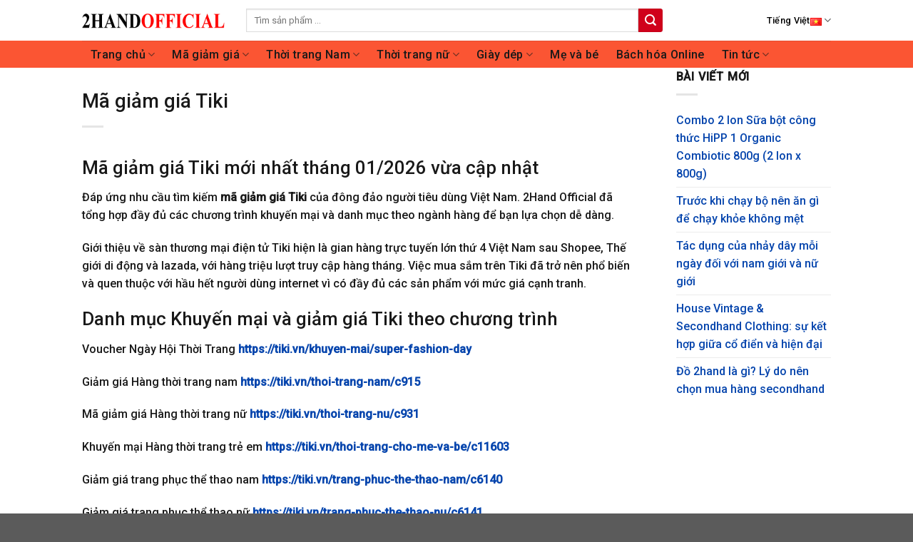

--- FILE ---
content_type: text/html; charset=UTF-8
request_url: https://2handofficial.com/offer/ma-giam-gia-tiki/
body_size: 36463
content:
<!DOCTYPE html>
<!--[if IE 9 ]> <html lang="vi" class="ie9 loading-site no-js"> <![endif]-->
<!--[if IE 8 ]> <html lang="vi" class="ie8 loading-site no-js"> <![endif]-->
<!--[if (gte IE 9)|!(IE)]><!--><html lang="vi" class="loading-site no-js"> <!--<![endif]-->
<head>
<!-- Google Tag Manager -->
<script data-type="lazy" data-src="[data-uri]"></script>
<!-- End Google Tag Manager -->
	<meta name="msvalidate.01" content="1436771E057FB65C5BEA08CA3F4C5A01" /> <!-- Xac minh bing-->
	<meta charset="UTF-8" />
	<meta name="viewport" content="width=device-width, initial-scale=1, maximum-scale=3" />

	<link rel="profile" href="http://gmpg.org/xfn/11" />
	<link rel="pingback" href="https://2handofficial.com/xmlrpc.php" />

	<script>(function(html){html.className = html.className.replace(/\bno-js\b/,'js')})(document.documentElement);</script>
<meta name='robots' content='index, follow, max-image-preview:large, max-snippet:-1, max-video-preview:-1' />
	<style>img:is([sizes="auto" i], [sizes^="auto," i]) { contain-intrinsic-size: 3000px 1500px }</style>
	
	<!-- This site is optimized with the Yoast SEO Premium plugin v23.2 (Yoast SEO v25.9) - https://yoast.com/wordpress/plugins/seo/ -->
	<title>Mã giảm giá Tiki mới nhất tháng 01/2026 vừa cập nhật</title>
	<meta name="description" content="Mã giảm giá Tiki mới nhất tháng 01/2026 vừa cập nhật, Mã Free Ship được hệ thống cập nhật liên tục, loại bỏ các mã đã hết hạn" />
	<link rel="canonical" href="https://2handofficial.com/offer/ma-giam-gia-tiki/" />
	<meta property="og:locale" content="vi_VN" />
	<meta property="og:type" content="article" />
	<meta property="og:title" content="Mã giảm giá Tiki" />
	<meta property="og:description" content="Mã giảm giá Tiki mới nhất tháng [hienthithang]/[hienthinam] vừa cập nhật, Mã Free Ship được hệ thống cập nhật liên tục, loại bỏ các mã đã hết hạn" />
	<meta property="og:url" content="https://2handofficial.com/offer/ma-giam-gia-tiki/" />
	<meta property="og:site_name" content="2Hand Official" />
	<meta property="article:modified_time" content="2024-09-28T08:18:40+00:00" />
	<meta property="og:image" content="https://2handofficial.com/wp-content/uploads/2021/08/ma-giam-gia-tiki.png" />
	<meta property="og:image:width" content="500" />
	<meta property="og:image:height" content="500" />
	<meta property="og:image:type" content="image/png" />
	<meta name="twitter:card" content="summary_large_image" />
	<meta name="twitter:label1" content="Ước tính thời gian đọc" />
	<meta name="twitter:data1" content="9 phút" />
	<script type="application/ld+json" class="yoast-schema-graph">{"@context":"https://schema.org","@graph":[{"@type":"WebPage","@id":"https://2handofficial.com/offer/ma-giam-gia-tiki/","url":"https://2handofficial.com/offer/ma-giam-gia-tiki/","name":"Mã giảm giá Tiki mới nhất tháng [hienthithang]/[hienthinam] vừa cập nhật","isPartOf":{"@id":"https://2handofficial.com/#website"},"primaryImageOfPage":{"@id":"https://2handofficial.com/offer/ma-giam-gia-tiki/#primaryimage"},"image":{"@id":"https://2handofficial.com/offer/ma-giam-gia-tiki/#primaryimage"},"thumbnailUrl":"https://2handofficial.com/wp-content/uploads/2021/08/ma-giam-gia-tiki.png","datePublished":"2021-08-30T03:57:33+00:00","dateModified":"2024-09-28T08:18:40+00:00","description":"Mã giảm giá Tiki mới nhất tháng [hienthithang]/[hienthinam] vừa cập nhật, Mã Free Ship được hệ thống cập nhật liên tục, loại bỏ các mã đã hết hạn","breadcrumb":{"@id":"https://2handofficial.com/offer/ma-giam-gia-tiki/#breadcrumb"},"inLanguage":"vi","potentialAction":[{"@type":"ReadAction","target":["https://2handofficial.com/offer/ma-giam-gia-tiki/"]}]},{"@type":"ImageObject","inLanguage":"vi","@id":"https://2handofficial.com/offer/ma-giam-gia-tiki/#primaryimage","url":"https://2handofficial.com/wp-content/uploads/2021/08/ma-giam-gia-tiki.png","contentUrl":"https://2handofficial.com/wp-content/uploads/2021/08/ma-giam-gia-tiki.png","width":500,"height":500,"caption":"Mã giảm giá Tiki"},{"@type":"BreadcrumbList","@id":"https://2handofficial.com/offer/ma-giam-gia-tiki/#breadcrumb","itemListElement":[{"@type":"ListItem","position":1,"name":"Trang chủ","item":"https://2handofficial.com/"},{"@type":"ListItem","position":2,"name":"Mã giảm giá","item":"https://2handofficial.com/offer_cat/ma-giam-gia/"},{"@type":"ListItem","position":3,"name":"Mã giảm giá Tiki"}]},{"@type":"WebSite","@id":"https://2handofficial.com/#website","url":"https://2handofficial.com/","name":"2Hand Official","description":"","publisher":{"@id":"https://2handofficial.com/#organization"},"potentialAction":[{"@type":"SearchAction","target":{"@type":"EntryPoint","urlTemplate":"https://2handofficial.com/?s={search_term_string}"},"query-input":{"@type":"PropertyValueSpecification","valueRequired":true,"valueName":"search_term_string"}}],"inLanguage":"vi"},{"@type":"Organization","@id":"https://2handofficial.com/#organization","name":"2Hand Official","url":"https://2handofficial.com/","logo":{"@type":"ImageObject","inLanguage":"vi","@id":"https://2handofficial.com/#/schema/logo/image/","url":"https://2handofficial.com/wp-content/uploads/2018/08/2HANDOFFICIAL.png","contentUrl":"https://2handofficial.com/wp-content/uploads/2018/08/2HANDOFFICIAL.png","width":200,"height":42,"caption":"2Hand Official"},"image":{"@id":"https://2handofficial.com/#/schema/logo/image/"}}]}</script>
	<!-- / Yoast SEO Premium plugin. -->


<link href='https://fonts.gstatic.com' crossorigin rel='preconnect' />
<link rel='stylesheet' id='woocommerce-multi-currency-css' href='https://2handofficial.com/wp-content/plugins/woocommerce-multi-currency/css/woocommerce-multi-currency.min.css?ver=2.3.8' type='text/css' media='all' />
<style id='woocommerce-multi-currency-inline-css' type='text/css'>
.woocommerce-multi-currency .wmc-list-currencies .wmc-currency.wmc-active {background: #f78080 !important;}.woocommerce-multi-currency .wmc-list-currencies .wmc-currency:hover {background: #f78080 !important;}.woocommerce-multi-currency .wmc-list-currencies .wmc-currency,.woocommerce-multi-currency .wmc-title, .woocommerce-multi-currency.wmc-price-switcher a {background: #212121 !important;}.woocommerce-multi-currency .wmc-title, .woocommerce-multi-currency .wmc-list-currencies .wmc-currency span,.woocommerce-multi-currency .wmc-list-currencies .wmc-currency a,.woocommerce-multi-currency.wmc-price-switcher a {color: #ffffff !important;}.woocommerce-multi-currency.wmc-sidebar{top:50% !important;}.woocommerce-multi-currency.wmc-sidebar .wmc-list-currencies .wmc-sidebar-open{background-color:#99999900;color:#cccccc;}.woocommerce-multi-currency.wmc-shortcode .wmc-currency{background-color:#ffffff;color:#212121}.woocommerce-multi-currency.wmc-shortcode .wmc-currency.wmc-active,.woocommerce-multi-currency.wmc-shortcode .wmc-current-currency{background-color:#ffffff;color:#212121}.woocommerce-multi-currency.wmc-shortcode.vertical-currency-symbols-circle:not(.wmc-currency-trigger-click) .wmc-currency-wrapper:hover .wmc-sub-currency,.woocommerce-multi-currency.wmc-shortcode.vertical-currency-symbols-circle.wmc-currency-trigger-click .wmc-sub-currency{animation: height_slide 100ms;}@keyframes height_slide {0% {height: 0;} 100% {height: 100%;} }
</style>
<link rel='stylesheet' id='wp-block-library-css' href='https://2handofficial.com/wp-includes/css/dist/block-library/style.min.css?ver=6.8.3' type='text/css' media='all' />
<style id='classic-theme-styles-inline-css' type='text/css'>
/*! This file is auto-generated */
.wp-block-button__link{color:#fff;background-color:#32373c;border-radius:9999px;box-shadow:none;text-decoration:none;padding:calc(.667em + 2px) calc(1.333em + 2px);font-size:1.125em}.wp-block-file__button{background:#32373c;color:#fff;text-decoration:none}
</style>
<style id='global-styles-inline-css' type='text/css'>
:root{--wp--preset--aspect-ratio--square: 1;--wp--preset--aspect-ratio--4-3: 4/3;--wp--preset--aspect-ratio--3-4: 3/4;--wp--preset--aspect-ratio--3-2: 3/2;--wp--preset--aspect-ratio--2-3: 2/3;--wp--preset--aspect-ratio--16-9: 16/9;--wp--preset--aspect-ratio--9-16: 9/16;--wp--preset--color--black: #000000;--wp--preset--color--cyan-bluish-gray: #abb8c3;--wp--preset--color--white: #ffffff;--wp--preset--color--pale-pink: #f78da7;--wp--preset--color--vivid-red: #cf2e2e;--wp--preset--color--luminous-vivid-orange: #ff6900;--wp--preset--color--luminous-vivid-amber: #fcb900;--wp--preset--color--light-green-cyan: #7bdcb5;--wp--preset--color--vivid-green-cyan: #00d084;--wp--preset--color--pale-cyan-blue: #8ed1fc;--wp--preset--color--vivid-cyan-blue: #0693e3;--wp--preset--color--vivid-purple: #9b51e0;--wp--preset--gradient--vivid-cyan-blue-to-vivid-purple: linear-gradient(135deg,rgba(6,147,227,1) 0%,rgb(155,81,224) 100%);--wp--preset--gradient--light-green-cyan-to-vivid-green-cyan: linear-gradient(135deg,rgb(122,220,180) 0%,rgb(0,208,130) 100%);--wp--preset--gradient--luminous-vivid-amber-to-luminous-vivid-orange: linear-gradient(135deg,rgba(252,185,0,1) 0%,rgba(255,105,0,1) 100%);--wp--preset--gradient--luminous-vivid-orange-to-vivid-red: linear-gradient(135deg,rgba(255,105,0,1) 0%,rgb(207,46,46) 100%);--wp--preset--gradient--very-light-gray-to-cyan-bluish-gray: linear-gradient(135deg,rgb(238,238,238) 0%,rgb(169,184,195) 100%);--wp--preset--gradient--cool-to-warm-spectrum: linear-gradient(135deg,rgb(74,234,220) 0%,rgb(151,120,209) 20%,rgb(207,42,186) 40%,rgb(238,44,130) 60%,rgb(251,105,98) 80%,rgb(254,248,76) 100%);--wp--preset--gradient--blush-light-purple: linear-gradient(135deg,rgb(255,206,236) 0%,rgb(152,150,240) 100%);--wp--preset--gradient--blush-bordeaux: linear-gradient(135deg,rgb(254,205,165) 0%,rgb(254,45,45) 50%,rgb(107,0,62) 100%);--wp--preset--gradient--luminous-dusk: linear-gradient(135deg,rgb(255,203,112) 0%,rgb(199,81,192) 50%,rgb(65,88,208) 100%);--wp--preset--gradient--pale-ocean: linear-gradient(135deg,rgb(255,245,203) 0%,rgb(182,227,212) 50%,rgb(51,167,181) 100%);--wp--preset--gradient--electric-grass: linear-gradient(135deg,rgb(202,248,128) 0%,rgb(113,206,126) 100%);--wp--preset--gradient--midnight: linear-gradient(135deg,rgb(2,3,129) 0%,rgb(40,116,252) 100%);--wp--preset--font-size--small: 13px;--wp--preset--font-size--medium: 20px;--wp--preset--font-size--large: 36px;--wp--preset--font-size--x-large: 42px;--wp--preset--spacing--20: 0.44rem;--wp--preset--spacing--30: 0.67rem;--wp--preset--spacing--40: 1rem;--wp--preset--spacing--50: 1.5rem;--wp--preset--spacing--60: 2.25rem;--wp--preset--spacing--70: 3.38rem;--wp--preset--spacing--80: 5.06rem;--wp--preset--shadow--natural: 6px 6px 9px rgba(0, 0, 0, 0.2);--wp--preset--shadow--deep: 12px 12px 50px rgba(0, 0, 0, 0.4);--wp--preset--shadow--sharp: 6px 6px 0px rgba(0, 0, 0, 0.2);--wp--preset--shadow--outlined: 6px 6px 0px -3px rgba(255, 255, 255, 1), 6px 6px rgba(0, 0, 0, 1);--wp--preset--shadow--crisp: 6px 6px 0px rgba(0, 0, 0, 1);}:where(.is-layout-flex){gap: 0.5em;}:where(.is-layout-grid){gap: 0.5em;}body .is-layout-flex{display: flex;}.is-layout-flex{flex-wrap: wrap;align-items: center;}.is-layout-flex > :is(*, div){margin: 0;}body .is-layout-grid{display: grid;}.is-layout-grid > :is(*, div){margin: 0;}:where(.wp-block-columns.is-layout-flex){gap: 2em;}:where(.wp-block-columns.is-layout-grid){gap: 2em;}:where(.wp-block-post-template.is-layout-flex){gap: 1.25em;}:where(.wp-block-post-template.is-layout-grid){gap: 1.25em;}.has-black-color{color: var(--wp--preset--color--black) !important;}.has-cyan-bluish-gray-color{color: var(--wp--preset--color--cyan-bluish-gray) !important;}.has-white-color{color: var(--wp--preset--color--white) !important;}.has-pale-pink-color{color: var(--wp--preset--color--pale-pink) !important;}.has-vivid-red-color{color: var(--wp--preset--color--vivid-red) !important;}.has-luminous-vivid-orange-color{color: var(--wp--preset--color--luminous-vivid-orange) !important;}.has-luminous-vivid-amber-color{color: var(--wp--preset--color--luminous-vivid-amber) !important;}.has-light-green-cyan-color{color: var(--wp--preset--color--light-green-cyan) !important;}.has-vivid-green-cyan-color{color: var(--wp--preset--color--vivid-green-cyan) !important;}.has-pale-cyan-blue-color{color: var(--wp--preset--color--pale-cyan-blue) !important;}.has-vivid-cyan-blue-color{color: var(--wp--preset--color--vivid-cyan-blue) !important;}.has-vivid-purple-color{color: var(--wp--preset--color--vivid-purple) !important;}.has-black-background-color{background-color: var(--wp--preset--color--black) !important;}.has-cyan-bluish-gray-background-color{background-color: var(--wp--preset--color--cyan-bluish-gray) !important;}.has-white-background-color{background-color: var(--wp--preset--color--white) !important;}.has-pale-pink-background-color{background-color: var(--wp--preset--color--pale-pink) !important;}.has-vivid-red-background-color{background-color: var(--wp--preset--color--vivid-red) !important;}.has-luminous-vivid-orange-background-color{background-color: var(--wp--preset--color--luminous-vivid-orange) !important;}.has-luminous-vivid-amber-background-color{background-color: var(--wp--preset--color--luminous-vivid-amber) !important;}.has-light-green-cyan-background-color{background-color: var(--wp--preset--color--light-green-cyan) !important;}.has-vivid-green-cyan-background-color{background-color: var(--wp--preset--color--vivid-green-cyan) !important;}.has-pale-cyan-blue-background-color{background-color: var(--wp--preset--color--pale-cyan-blue) !important;}.has-vivid-cyan-blue-background-color{background-color: var(--wp--preset--color--vivid-cyan-blue) !important;}.has-vivid-purple-background-color{background-color: var(--wp--preset--color--vivid-purple) !important;}.has-black-border-color{border-color: var(--wp--preset--color--black) !important;}.has-cyan-bluish-gray-border-color{border-color: var(--wp--preset--color--cyan-bluish-gray) !important;}.has-white-border-color{border-color: var(--wp--preset--color--white) !important;}.has-pale-pink-border-color{border-color: var(--wp--preset--color--pale-pink) !important;}.has-vivid-red-border-color{border-color: var(--wp--preset--color--vivid-red) !important;}.has-luminous-vivid-orange-border-color{border-color: var(--wp--preset--color--luminous-vivid-orange) !important;}.has-luminous-vivid-amber-border-color{border-color: var(--wp--preset--color--luminous-vivid-amber) !important;}.has-light-green-cyan-border-color{border-color: var(--wp--preset--color--light-green-cyan) !important;}.has-vivid-green-cyan-border-color{border-color: var(--wp--preset--color--vivid-green-cyan) !important;}.has-pale-cyan-blue-border-color{border-color: var(--wp--preset--color--pale-cyan-blue) !important;}.has-vivid-cyan-blue-border-color{border-color: var(--wp--preset--color--vivid-cyan-blue) !important;}.has-vivid-purple-border-color{border-color: var(--wp--preset--color--vivid-purple) !important;}.has-vivid-cyan-blue-to-vivid-purple-gradient-background{background: var(--wp--preset--gradient--vivid-cyan-blue-to-vivid-purple) !important;}.has-light-green-cyan-to-vivid-green-cyan-gradient-background{background: var(--wp--preset--gradient--light-green-cyan-to-vivid-green-cyan) !important;}.has-luminous-vivid-amber-to-luminous-vivid-orange-gradient-background{background: var(--wp--preset--gradient--luminous-vivid-amber-to-luminous-vivid-orange) !important;}.has-luminous-vivid-orange-to-vivid-red-gradient-background{background: var(--wp--preset--gradient--luminous-vivid-orange-to-vivid-red) !important;}.has-very-light-gray-to-cyan-bluish-gray-gradient-background{background: var(--wp--preset--gradient--very-light-gray-to-cyan-bluish-gray) !important;}.has-cool-to-warm-spectrum-gradient-background{background: var(--wp--preset--gradient--cool-to-warm-spectrum) !important;}.has-blush-light-purple-gradient-background{background: var(--wp--preset--gradient--blush-light-purple) !important;}.has-blush-bordeaux-gradient-background{background: var(--wp--preset--gradient--blush-bordeaux) !important;}.has-luminous-dusk-gradient-background{background: var(--wp--preset--gradient--luminous-dusk) !important;}.has-pale-ocean-gradient-background{background: var(--wp--preset--gradient--pale-ocean) !important;}.has-electric-grass-gradient-background{background: var(--wp--preset--gradient--electric-grass) !important;}.has-midnight-gradient-background{background: var(--wp--preset--gradient--midnight) !important;}.has-small-font-size{font-size: var(--wp--preset--font-size--small) !important;}.has-medium-font-size{font-size: var(--wp--preset--font-size--medium) !important;}.has-large-font-size{font-size: var(--wp--preset--font-size--large) !important;}.has-x-large-font-size{font-size: var(--wp--preset--font-size--x-large) !important;}
:where(.wp-block-post-template.is-layout-flex){gap: 1.25em;}:where(.wp-block-post-template.is-layout-grid){gap: 1.25em;}
:where(.wp-block-columns.is-layout-flex){gap: 2em;}:where(.wp-block-columns.is-layout-grid){gap: 2em;}
:root :where(.wp-block-pullquote){font-size: 1.5em;line-height: 1.6;}
</style>
<link rel='stylesheet' id='affiliate-shopee-coupon-style-css' href='https://2handofficial.com/wp-content/plugins/affiliate-shopee-coupon/assets/style.css?ver=6.8.3' type='text/css' media='all' />
<link rel='stylesheet' id='surl-lasso-lite-css' href='https://2handofficial.com/wp-content/plugins/simple-urls/admin/assets/css/lasso-lite.css?ver=1730975414' type='text/css' media='all' />
<link rel='stylesheet' id='toc-screen-css' href='https://2handofficial.com/wp-content/plugins/table-of-contents-plus/screen.min.css?ver=2411.1' type='text/css' media='all' />
<style id='woocommerce-inline-inline-css' type='text/css'>
.woocommerce form .form-row .required { visibility: visible; }
</style>
<link rel='stylesheet' id='brands-styles-css' href='https://2handofficial.com/wp-content/plugins/woocommerce/assets/css/brands.css?ver=10.0.5' type='text/css' media='all' />
<link rel='stylesheet' id='flatsome-icons-css' href='https://2handofficial.com/wp-content/themes/flatsome/assets/css/fl-icons.css?ver=3.3' type='text/css' media='all' />
<link rel='stylesheet' id='flatsome-main-css' href='https://2handofficial.com/wp-content/themes/flatsome/assets/css/flatsome.css?ver=3.6.0' type='text/css' media='all' />
<link rel='stylesheet' id='flatsome-shop-css' href='https://2handofficial.com/wp-content/themes/flatsome/assets/css/flatsome-shop.css?ver=3.6.0' type='text/css' media='all' />
<link rel='stylesheet' id='flatsome-style-css' href='https://2handofficial.com/wp-content/themes/flatsome-child/style.css?ver=3.6.0' type='text/css' media='all' />
<style id='rocket-lazyload-inline-css' type='text/css'>
.rll-youtube-player{position:relative;padding-bottom:56.23%;height:0;overflow:hidden;max-width:100%;}.rll-youtube-player iframe{position:absolute;top:0;left:0;width:100%;height:100%;z-index:100;background:0 0}.rll-youtube-player img{bottom:0;display:block;left:0;margin:auto;max-width:100%;width:100%;position:absolute;right:0;top:0;border:none;height:auto;cursor:pointer;-webkit-transition:.4s all;-moz-transition:.4s all;transition:.4s all}.rll-youtube-player img:hover{-webkit-filter:brightness(75%)}.rll-youtube-player .play{height:72px;width:72px;left:50%;top:50%;margin-left:-36px;margin-top:-36px;position:absolute;background:url(https://2handofficial.com/wp-content/plugins/wp-rocket/assets/img/youtube.png) no-repeat;cursor:pointer}
</style>
<script type="text/javascript" src="https://2handofficial.com/wp-includes/js/jquery/jquery.min.js?ver=3.7.1" id="jquery-core-js"></script>
<script type="text/javascript" src="https://2handofficial.com/wp-includes/js/jquery/jquery-migrate.min.js?ver=3.4.1" id="jquery-migrate-js"></script>
<script type="text/javascript" id="woocommerce-multi-currency-js-extra">
/* <![CDATA[ */
var wooMultiCurrencyParams = {"enableCacheCompatible":"0","ajaxUrl":"https:\/\/2handofficial.com\/wp-admin\/admin-ajax.php","switchByJS":"0","woo_subscription":"","extra_params":[],"current_currency":"VND","currencyByPaymentImmediately":"","click_to_expand_currencies_bar":"","filter_price_meta_query":"","filter_price_tax_query":"","filter_price_search_query":"","filter_price_query_vars":""};
/* ]]> */
</script>
<script type="text/javascript" src="https://2handofficial.com/wp-content/plugins/woocommerce-multi-currency/js/woocommerce-multi-currency.min.js?ver=2.3.8" id="woocommerce-multi-currency-js"></script>
<script type="text/javascript" src="https://2handofficial.com/wp-content/plugins/woocommerce/assets/js/jquery-blockui/jquery.blockUI.min.js?ver=2.7.0-wc.10.0.5" id="jquery-blockui-js" defer="defer" data-wp-strategy="defer"></script>
<script type="text/javascript" src="https://2handofficial.com/wp-content/plugins/woocommerce/assets/js/js-cookie/js.cookie.min.js?ver=2.1.4-wc.10.0.5" id="js-cookie-js" defer="defer" data-wp-strategy="defer"></script>
<script type="text/javascript" id="woocommerce-js-extra">
/* <![CDATA[ */
var woocommerce_params = {"ajax_url":"\/wp-admin\/admin-ajax.php","wc_ajax_url":"\/?wc-ajax=%%endpoint%%","i18n_password_show":"Hi\u1ec3n th\u1ecb m\u1eadt kh\u1ea9u","i18n_password_hide":"\u1ea8n m\u1eadt kh\u1ea9u"};
/* ]]> */
</script>
<script type="text/javascript" src="https://2handofficial.com/wp-content/plugins/woocommerce/assets/js/frontend/woocommerce.min.js?ver=10.0.5" id="woocommerce-js" defer="defer" data-wp-strategy="defer"></script>
<script type="text/javascript" id="woocommerce-multi-currency-switcher-js-extra">
/* <![CDATA[ */
var _woocommerce_multi_currency_params = {"use_session":"1","do_not_reload_page":"","ajax_url":"https:\/\/2handofficial.com\/wp-admin\/admin-ajax.php","posts_submit":"0","switch_by_js":"","switch_container":"0"};
/* ]]> */
</script>
<script type="text/javascript" src="https://2handofficial.com/wp-content/plugins/woocommerce-multi-currency/js/woocommerce-multi-currency-switcher.min.js?ver=2.3.8" id="woocommerce-multi-currency-switcher-js"></script>
<style type="text/css">.aawp .aawp-tb__row--highlight{background-color:#256aaf;}.aawp .aawp-tb__row--highlight{color:#fff;}.aawp .aawp-tb__row--highlight a{color:#fff;}</style><style>.bg{opacity: 0; transition: opacity 1s; -webkit-transition: opacity 1s;} .bg-loaded{opacity: 1;}</style><!--[if IE]><link rel="stylesheet" type="text/css" href="https://2handofficial.com/wp-content/themes/flatsome/assets/css/ie-fallback.css"><script src="//cdnjs.cloudflare.com/ajax/libs/html5shiv/3.6.1/html5shiv.js"></script><script>var head = document.getElementsByTagName('head')[0],style = document.createElement('style');style.type = 'text/css';style.styleSheet.cssText = ':before,:after{content:none !important';head.appendChild(style);setTimeout(function(){head.removeChild(style);}, 0);</script><script src="https://2handofficial.com/wp-content/themes/flatsome/assets/libs/ie-flexibility.js"></script><![endif]-->    <script type="text/javascript">
    WebFontConfig = {
      google: { families: [ "Roboto:regular,500","Roboto:regular,500","Roboto:regular,500","Roboto:regular,500", ] }
    };
    (function() {
      var wf = document.createElement('script');
      wf.src = 'https://ajax.googleapis.com/ajax/libs/webfont/1/webfont.js';
      wf.type = 'text/javascript';
      wf.async = 'true';
      var s = document.getElementsByTagName('script')[0];
      s.parentNode.insertBefore(wf, s);
    })(); </script>
  	<noscript><style>.woocommerce-product-gallery{ opacity: 1 !important; }</style></noscript>
	<!-- Hiện không có phiên bản amphtml nào cho URL này. --><link rel="icon" href="https://2handofficial.com/wp-content/uploads/2022/08/favicon-2handofficial.png" sizes="32x32" />
<link rel="icon" href="https://2handofficial.com/wp-content/uploads/2022/08/favicon-2handofficial.png" sizes="192x192" />
<link rel="apple-touch-icon" href="https://2handofficial.com/wp-content/uploads/2022/08/favicon-2handofficial.png" />
<meta name="msapplication-TileImage" content="https://2handofficial.com/wp-content/uploads/2022/08/favicon-2handofficial.png" />
<style id="custom-css" type="text/css">:root {--primary-color: #446084;}/* Site Width */.header-main{height: 57px}#logo img{max-height: 57px}#logo{width:200px;}.header-bottom{min-height: 38px}.header-top{min-height: 31px}.has-transparent + .page-title:first-of-type,.has-transparent + #main > .page-title,.has-transparent + #main > div > .page-title,.has-transparent + #main .page-header-wrapper:first-of-type .page-title{padding-top: 107px;}.header.show-on-scroll,.stuck .header-main{height:70px!important}.stuck #logo img{max-height: 70px!important}.search-form{ width: 80%;}.header-bottom {background-color: #fb5533}.header-main .nav > li > a{line-height: 16px }.header-bottom-nav > li > a{line-height: 35px }@media (max-width: 549px) {.header-main{height: 55px}#logo img{max-height: 55px}}.main-menu-overlay{background-color: rgba(255,115,55,0)}body{font-size: 100%;}body{font-family:"Roboto", sans-serif}body{font-weight: 500}body{color: #191919}.nav > li > a {font-family:"Roboto", sans-serif;}.nav > li > a {font-weight: 500;}h1,h2,h3,h4,h5,h6,.heading-font, .off-canvas-center .nav-sidebar.nav-vertical > li > a{font-family: "Roboto", sans-serif;}h1,h2,h3,h4,h5,h6,.heading-font,.banner h1,.banner h2{font-weight: 500;}h1,h2,h3,h4,h5,h6,.heading-font{color: #191919;}button,.button{text-transform: none;}.nav > li > a, .links > li > a{text-transform: none;}.alt-font{font-family: "Roboto", sans-serif;}.alt-font{font-weight: 500!important;}.header:not(.transparent) .header-bottom-nav.nav > li > a{color: #191919;}.header:not(.transparent) .header-bottom-nav.nav > li > a:hover,.header:not(.transparent) .header-bottom-nav.nav > li.active > a,.header:not(.transparent) .header-bottom-nav.nav > li.current > a,.header:not(.transparent) .header-bottom-nav.nav > li > a.active,.header:not(.transparent) .header-bottom-nav.nav > li > a.current{color: rgba(168,0,0,0);}.header-bottom-nav.nav-line-bottom > li > a:before,.header-bottom-nav.nav-line-grow > li > a:before,.header-bottom-nav.nav-line > li > a:before,.header-bottom-nav.nav-box > li > a:hover,.header-bottom-nav.nav-box > li.active > a,.header-bottom-nav.nav-pills > li > a:hover,.header-bottom-nav.nav-pills > li.active > a{color:#FFF!important;background-color: rgba(168,0,0,0);}a{color: #1e73be;}a:hover{color: #1e73be;}.tagcloud a:hover{border-color: #1e73be;background-color: #1e73be;}@media screen and (min-width: 550px){.products .box-vertical .box-image{min-width: 300px!important;width: 300px!important;}}.footer-1{background-color: #ffffff}.page-title-small + main .product-container > .row{padding-top:0;}.label-new.menu-item > a:after{content:"New";}.label-hot.menu-item > a:after{content:"Hot";}.label-sale.menu-item > a:after{content:"Sale";}.label-popular.menu-item > a:after{content:"Popular";}</style><noscript><style id="rocket-lazyload-nojs-css">.rll-youtube-player, [data-lazy-src]{display:none !important;}</style></noscript>
</head>

<body class="wp-singular offer-template-default single single-offer postid-334 wp-theme-flatsome wp-child-theme-flatsome-child theme-flatsome aawp-custom woocommerce-no-js woocommerce-multi-currency-VND lightbox nav-dropdown-has-arrow">
	
<!-- Google Tag Manager (noscript) -->
<noscript><iframe src="https://www.googletagmanager.com/ns.html?id=GTM-WS3TLK5"
height="0" width="0" style="display:none;visibility:hidden"></iframe></noscript>
<!-- End Google Tag Manager (noscript) -->
	
<div id="wrapper">


<header id="header" class="header has-sticky sticky-jump">
   <div class="header-wrapper">
	<div id="masthead" class="header-main">
      <div class="header-inner flex-row container logo-left medium-logo-center" role="navigation">

          <!-- Logo -->
          <div id="logo" class="flex-col logo">
            <!-- Header logo -->
<a href="https://2handofficial.com/" title="2Hand Official" rel="home">
    <img width="200" height="57" src="data:image/svg+xml,%3Csvg%20xmlns='http://www.w3.org/2000/svg'%20viewBox='0%200%20200%2057'%3E%3C/svg%3E" class="header_logo header-logo" alt="2Hand Official" data-lazy-src="https://2handofficial.com/wp-content/uploads/2024/09/header-logo-2handofficial.png"/><noscript><img width="200" height="57" src="https://2handofficial.com/wp-content/uploads/2024/09/header-logo-2handofficial.png" class="header_logo header-logo" alt="2Hand Official"/></noscript><img  width="200" height="57" src="data:image/svg+xml,%3Csvg%20xmlns='http://www.w3.org/2000/svg'%20viewBox='0%200%20200%2057'%3E%3C/svg%3E" class="header-logo-dark" alt="2Hand Official" data-lazy-src="https://2handofficial.com/wp-content/uploads/2024/09/header-logo-2handofficial.png"/><noscript><img  width="200" height="57" src="https://2handofficial.com/wp-content/uploads/2024/09/header-logo-2handofficial.png" class="header-logo-dark" alt="2Hand Official"/></noscript></a>
<p class="logo-tagline"></p>          </div>

          <!-- Mobile Left Elements -->
          <div class="flex-col show-for-medium flex-left">
            <ul class="mobile-nav nav nav-left">
              <li class="nav-icon has-icon">
  		<a href="#" data-open="#main-menu" data-pos="left" data-bg="main-menu-overlay" data-color="" class="is-small" aria-controls="main-menu" aria-expanded="false" aria-label="Mở menu chính">
		
		  <i class="icon-menu" ></i>
		  		</a>
	</li>            </ul>
          </div>

          <!-- Left Elements -->
          <div class="flex-col hide-for-medium flex-left            flex-grow">
            <ul class="header-nav header-nav-main nav nav-left  nav-uppercase" >
              <li class="header-search-form search-form html relative has-icon">
	<div class="header-search-form-wrapper">
		<div class="searchform-wrapper ux-search-box relative form- is-normal"><form role="search" method="get" class="searchform" action="https://2handofficial.com/">
		<div class="flex-row relative">
									<div class="flex-col flex-grow">
			  <input type="search" class="search-field mb-0" name="s" value="" placeholder="Tìm sản phẩm ..." />
		    <input type="hidden" name="post_type" value="product" />
                    <input type="hidden" name="lang" value="vi" />
        			</div><!-- .flex-col -->
			<div class="flex-col">
				<button type="submit" class="ux-search-submit submit-button secondary button icon mb-0" aria-label="Tìm kiếm">
					<i class="icon-search" ></i>				</button>
			</div><!-- .flex-col -->
		</div><!-- .flex-row -->
	 <div class="live-search-results text-left z-top"></div>
</form>
</div>	</div>
</li>            </ul>
          </div>

          <!-- Right Elements -->
          <div class="flex-col hide-for-medium flex-right">
            <ul class="header-nav header-nav-main nav nav-right  nav-uppercase">
              <li class="has-dropdown header-language-dropdown">
	<a href="#">
		Tiếng Việt		<i class="image-icon"><img src="data:image/svg+xml,%3Csvg%20xmlns='http://www.w3.org/2000/svg'%20viewBox='0%200%200%200'%3E%3C/svg%3E" alt="Tiếng Việt" data-lazy-src="https://2handofficial.com/wp-content/plugins/polylang-pro/vendor/wpsyntex/polylang/flags/vn.png"/><noscript><img src="https://2handofficial.com/wp-content/plugins/polylang-pro/vendor/wpsyntex/polylang/flags/vn.png" alt="Tiếng Việt"/></noscript></i>		<i class="icon-angle-down" ></i>	</a>
	<ul class="nav-dropdown nav-dropdown-default">
		<li><a href="?wmc-currency=VND" hreflang="vi"><i class="icon-image"><img src="data:image/svg+xml,%3Csvg%20xmlns='http://www.w3.org/2000/svg'%20viewBox='0%200%200%200'%3E%3C/svg%3E" alt="Tiếng Việt" data-lazy-src="https://2handofficial.com/wp-content/plugins/polylang-pro/vendor/wpsyntex/polylang/flags/vn.png"/><noscript><img src="https://2handofficial.com/wp-content/plugins/polylang-pro/vendor/wpsyntex/polylang/flags/vn.png" alt="Tiếng Việt"/></noscript></i> Tiếng Việt</a></li><li><a href="?wmc-currency=USD" hreflang="en"><i class="icon-image"><img src="data:image/svg+xml,%3Csvg%20xmlns='http://www.w3.org/2000/svg'%20viewBox='0%200%200%200'%3E%3C/svg%3E" alt="English" data-lazy-src="https://2handofficial.com/wp-content/plugins/polylang-pro/vendor/wpsyntex/polylang/flags/us.png"/><noscript><img src="https://2handofficial.com/wp-content/plugins/polylang-pro/vendor/wpsyntex/polylang/flags/us.png" alt="English"/></noscript></i> English</a></li>	</ul>
</li>
            </ul>
          </div>

          <!-- Mobile Right Elements -->
          <div class="flex-col show-for-medium flex-right">
            <ul class="mobile-nav nav nav-right">
              <li class="has-dropdown header-language-dropdown">
	<a href="#">
		Tiếng Việt		<i class="image-icon"><img src="data:image/svg+xml,%3Csvg%20xmlns='http://www.w3.org/2000/svg'%20viewBox='0%200%200%200'%3E%3C/svg%3E" alt="Tiếng Việt" data-lazy-src="https://2handofficial.com/wp-content/plugins/polylang-pro/vendor/wpsyntex/polylang/flags/vn.png"/><noscript><img src="https://2handofficial.com/wp-content/plugins/polylang-pro/vendor/wpsyntex/polylang/flags/vn.png" alt="Tiếng Việt"/></noscript></i>		<i class="icon-angle-down" ></i>	</a>
	<ul class="nav-dropdown nav-dropdown-default">
		<li><a href="?wmc-currency=VND" hreflang="vi"><i class="icon-image"><img src="data:image/svg+xml,%3Csvg%20xmlns='http://www.w3.org/2000/svg'%20viewBox='0%200%200%200'%3E%3C/svg%3E" alt="Tiếng Việt" data-lazy-src="https://2handofficial.com/wp-content/plugins/polylang-pro/vendor/wpsyntex/polylang/flags/vn.png"/><noscript><img src="https://2handofficial.com/wp-content/plugins/polylang-pro/vendor/wpsyntex/polylang/flags/vn.png" alt="Tiếng Việt"/></noscript></i> Tiếng Việt</a></li><li><a href="?wmc-currency=USD" hreflang="en"><i class="icon-image"><img src="data:image/svg+xml,%3Csvg%20xmlns='http://www.w3.org/2000/svg'%20viewBox='0%200%200%200'%3E%3C/svg%3E" alt="English" data-lazy-src="https://2handofficial.com/wp-content/plugins/polylang-pro/vendor/wpsyntex/polylang/flags/us.png"/><noscript><img src="https://2handofficial.com/wp-content/plugins/polylang-pro/vendor/wpsyntex/polylang/flags/us.png" alt="English"/></noscript></i> English</a></li>	</ul>
</li>
            </ul>
          </div>

      </div><!-- .header-inner -->
     
            <!-- Header divider -->
      <div class="container"><div class="top-divider full-width"></div></div>
      </div><!-- .header-main --><div id="wide-nav" class="header-bottom wide-nav nav-dark">
    <div class="flex-row container">

                        <div class="flex-col hide-for-medium flex-left">
                <ul class="nav header-nav header-bottom-nav nav-left  nav-pills nav-size-large nav-uppercase">
                    <li id="menu-item-18" class="menu-item menu-item-type-custom menu-item-object-custom menu-item-home menu-item-has-children  menu-item-18 has-dropdown"><a href="http://2handofficial.com/" class="nav-top-link">Trang chủ<i class="icon-angle-down" ></i></a>
<ul class='nav-dropdown nav-dropdown-default'>
	<li id="menu-item-725663" class="menu-item menu-item-type-post_type menu-item-object-page  menu-item-725663"><a href="https://2handofficial.com/gioi-thieu/">Giới thiệu</a></li>
	<li id="menu-item-725664" class="menu-item menu-item-type-post_type menu-item-object-page  menu-item-725664"><a href="https://2handofficial.com/lien-he/">Liên hệ</a></li>
	<li id="menu-item-725662" class="menu-item menu-item-type-post_type menu-item-object-page menu-item-privacy-policy  menu-item-725662"><a href="https://2handofficial.com/chinh-sach-bao-mat/">Chính sách bảo mật</a></li>
</ul>
</li>
<li id="menu-item-308" class="menu-item menu-item-type-taxonomy menu-item-object-offer_cat current-offer-ancestor current-menu-parent current-offer-parent menu-item-has-children  menu-item-308 has-dropdown"><a href="https://2handofficial.com/offer_cat/ma-giam-gia/" class="nav-top-link">Mã giảm giá<i class="icon-angle-down" ></i></a>
<ul class='nav-dropdown nav-dropdown-default'>
	<li id="menu-item-6688" class="menu-item menu-item-type-taxonomy menu-item-object-offer_cat  menu-item-6688"><a href="https://2handofficial.com/offer_cat/ma-voucher-shopee/">Mã Voucher Shopee</a></li>
	<li id="menu-item-6744" class="menu-item menu-item-type-taxonomy menu-item-object-offer_cat  menu-item-6744"><a href="https://2handofficial.com/offer_cat/ma-giam-gia-shopee-thoi-trang/">Mã giảm giá Thời Trang</a></li>
</ul>
</li>
<li id="menu-item-1631" class="menu-item menu-item-type-taxonomy menu-item-object-product_cat menu-item-has-children  menu-item-1631 has-dropdown"><a href="https://2handofficial.com/thoi-trang-nam/" class="nav-top-link">Thời trang Nam<i class="icon-angle-down" ></i></a>
<ul class='nav-dropdown nav-dropdown-default'>
	<li id="menu-item-1630" class="menu-item menu-item-type-taxonomy menu-item-object-product_cat  menu-item-1630"><a href="https://2handofficial.com/ao-khoac-nam/">Áo Khoác Nam</a></li>
	<li id="menu-item-6617" class="menu-item menu-item-type-taxonomy menu-item-object-product_cat  menu-item-6617"><a href="https://2handofficial.com/ao-gio-nam/">Áo Gió Nam</a></li>
	<li id="menu-item-6896" class="menu-item menu-item-type-taxonomy menu-item-object-product_cat  menu-item-6896"><a href="https://2handofficial.com/ao-khoac-phao-nam/">Áo Khoác Phao Nam</a></li>
	<li id="menu-item-1776" class="menu-item menu-item-type-taxonomy menu-item-object-product_cat  menu-item-1776"><a href="https://2handofficial.com/ao-thun-tay-dai-nam/">Áo Thun Tay Dài Nam</a></li>
	<li id="menu-item-5612" class="menu-item menu-item-type-taxonomy menu-item-object-product_cat  menu-item-5612"><a href="https://2handofficial.com/ao-len-nam/">Áo Len Nam</a></li>
	<li id="menu-item-6621" class="menu-item menu-item-type-taxonomy menu-item-object-product_cat  menu-item-6621"><a href="https://2handofficial.com/ao-khoac-bomber-nam/">Áo Bomber Nam</a></li>
	<li id="menu-item-5564" class="menu-item menu-item-type-taxonomy menu-item-object-product_cat  menu-item-5564"><a href="https://2handofficial.com/ao-hoodie-nam/">Áo Hoodie Nam</a></li>
	<li id="menu-item-6622" class="menu-item menu-item-type-taxonomy menu-item-object-product_cat  menu-item-6622"><a href="https://2handofficial.com/ao-khoac-jacket-nam/">Áo Jacket Nam</a></li>
	<li id="menu-item-6623" class="menu-item menu-item-type-taxonomy menu-item-object-product_cat  menu-item-6623"><a href="https://2handofficial.com/ao-khoac-varsity-nam/">Áo Varsity Nam</a></li>
	<li id="menu-item-2003" class="menu-item menu-item-type-taxonomy menu-item-object-product_cat  menu-item-2003"><a href="https://2handofficial.com/ao-thun-nam/">Áo Thun Nam</a></li>
	<li id="menu-item-6068" class="menu-item menu-item-type-taxonomy menu-item-object-product_cat  menu-item-6068"><a href="https://2handofficial.com/ao-polo-nam/">Áo Polo Nam</a></li>
	<li id="menu-item-6205" class="menu-item menu-item-type-taxonomy menu-item-object-product_cat  menu-item-6205"><a href="https://2handofficial.com/ao-so-mi-nam/">Áo Sơ Mi Nam</a></li>
	<li id="menu-item-2002" class="menu-item menu-item-type-taxonomy menu-item-object-product_cat  menu-item-2002"><a href="https://2handofficial.com/ao-chong-nang-nam/">Áo Chống Nắng Nam</a></li>
	<li id="menu-item-6374" class="menu-item menu-item-type-taxonomy menu-item-object-product_cat  menu-item-6374"><a href="https://2handofficial.com/quan-short-nam/">Quần Short Nam</a></li>
</ul>
</li>
<li id="menu-item-1287" class="menu-item menu-item-type-taxonomy menu-item-object-product_cat menu-item-has-children  menu-item-1287 has-dropdown"><a href="https://2handofficial.com/thoi-trang-nu/" class="nav-top-link">Thời trang nữ<i class="icon-angle-down" ></i></a>
<ul class='nav-dropdown nav-dropdown-default'>
	<li id="menu-item-1291" class="menu-item menu-item-type-taxonomy menu-item-object-product_cat  menu-item-1291"><a href="https://2handofficial.com/ao-khoac-nu/">Áo Khoác Nữ</a></li>
	<li id="menu-item-1335" class="menu-item menu-item-type-taxonomy menu-item-object-product_cat  menu-item-1335"><a href="https://2handofficial.com/quan-nu/">Quần Nữ</a></li>
	<li id="menu-item-1288" class="menu-item menu-item-type-taxonomy menu-item-object-product_cat  menu-item-1288"><a href="https://2handofficial.com/dam-va-jumpsuit/">Đầm và Jumpsuit</a></li>
	<li id="menu-item-1290" class="menu-item menu-item-type-taxonomy menu-item-object-product_cat  menu-item-1290"><a href="https://2handofficial.com/vay/">Váy</a></li>
	<li id="menu-item-1289" class="menu-item menu-item-type-taxonomy menu-item-object-product_cat  menu-item-1289"><a href="https://2handofficial.com/ao-nu/">Áo Nữ</a></li>
</ul>
</li>
<li id="menu-item-5472" class="menu-item menu-item-type-taxonomy menu-item-object-product_cat menu-item-has-children  menu-item-5472 has-dropdown"><a href="https://2handofficial.com/giay-dep/" class="nav-top-link">Giày dép<i class="icon-angle-down" ></i></a>
<ul class='nav-dropdown nav-dropdown-default'>
	<li id="menu-item-5781" class="menu-item menu-item-type-taxonomy menu-item-object-product_cat menu-item-has-children  menu-item-5781 nav-dropdown-col"><a href="https://2handofficial.com/giay-adidas/">Giày Adidas</a>
	<ul class='nav-column nav-dropdown-default'>
		<li id="menu-item-6503" class="menu-item menu-item-type-taxonomy menu-item-object-product_cat  menu-item-6503"><a href="https://2handofficial.com/giay-di-mua-loi-nuoc/">Giày Đi Mưa Lội Nước</a></li>
	</ul>
</li>
	<li id="menu-item-6575" class="menu-item menu-item-type-taxonomy menu-item-object-product_cat  menu-item-6575"><a href="https://2handofficial.com/giay-balenciaga/">Giày Balenciaga</a></li>
	<li id="menu-item-5780" class="menu-item menu-item-type-taxonomy menu-item-object-product_cat  menu-item-5780"><a href="https://2handofficial.com/giay-converse/">Giày Converse</a></li>
	<li id="menu-item-5784" class="menu-item menu-item-type-taxonomy menu-item-object-product_cat  menu-item-5784"><a href="https://2handofficial.com/giay-rick-owens/">Giày Rick Owens</a></li>
	<li id="menu-item-5783" class="menu-item menu-item-type-taxonomy menu-item-object-product_cat  menu-item-5783"><a href="https://2handofficial.com/giay-alexander-mcqueen/">Giày Alexander McQueen</a></li>
</ul>
</li>
<li id="menu-item-725814" class="menu-item menu-item-type-taxonomy menu-item-object-product_cat  menu-item-725814"><a href="https://2handofficial.com/me-va-be/" class="nav-top-link">Mẹ và bé</a></li>
<li id="menu-item-726162" class="menu-item menu-item-type-taxonomy menu-item-object-product_cat  menu-item-726162"><a href="https://2handofficial.com/bach-hoa-online/" class="nav-top-link">Bách hóa Online</a></li>
<li id="menu-item-6790" class="menu-item menu-item-type-taxonomy menu-item-object-category menu-item-has-children  menu-item-6790 has-dropdown"><a href="https://2handofficial.com/tin-tuc/" class="nav-top-link">Tin tức<i class="icon-angle-down" ></i></a>
<ul class='nav-dropdown nav-dropdown-default'>
	<li id="menu-item-6791" class="menu-item menu-item-type-taxonomy menu-item-object-category  menu-item-6791"><a href="https://2handofficial.com/kinh-nghiem/thoi-trang/">Thời trang</a></li>
	<li id="menu-item-382" class="menu-item menu-item-type-taxonomy menu-item-object-category menu-item-has-children  menu-item-382 nav-dropdown-col"><a href="https://2handofficial.com/kinh-nghiem/">Kinh nghiệm</a>
	<ul class='nav-column nav-dropdown-default'>
		<li id="menu-item-429" class="menu-item menu-item-type-taxonomy menu-item-object-category  menu-item-429"><a href="https://2handofficial.com/kinh-nghiem/me-va-be/">Mẹ và bé</a></li>
		<li id="menu-item-442" class="menu-item menu-item-type-taxonomy menu-item-object-category  menu-item-442"><a href="https://2handofficial.com/kinh-nghiem/suc-khoe-lam-dep/">Sức khỏe, Làm đẹp</a></li>
		<li id="menu-item-383" class="menu-item menu-item-type-taxonomy menu-item-object-category  menu-item-383"><a href="https://2handofficial.com/kinh-nghiem/du-lich/">Du lịch</a></li>
	</ul>
</li>
</ul>
</li>
                </ul>
            </div><!-- flex-col -->
            
            
                        <div class="flex-col hide-for-medium flex-right flex-grow">
              <ul class="nav header-nav header-bottom-nav nav-right  nav-pills nav-size-large nav-uppercase">
                                 </ul>
            </div><!-- flex-col -->
            
                          <div class="flex-col show-for-medium flex-grow">
                  <ul class="nav header-bottom-nav nav-center mobile-nav  nav-pills nav-size-large nav-uppercase">
                      <li id="menu-item-6711" class="menu-item menu-item-type-taxonomy menu-item-object-product_cat menu-item-has-children  menu-item-6711 has-dropdown"><a href="https://2handofficial.com/thoi-trang/" class="nav-top-link">Thời trang<i class="icon-angle-down" ></i></a>
<ul class='nav-dropdown nav-dropdown-default'>
	<li id="menu-item-6750" class="menu-item menu-item-type-taxonomy menu-item-object-product_cat menu-item-has-children  menu-item-6750 nav-dropdown-col"><a href="https://2handofficial.com/thoi-trang-nam/">Thời trang Nam</a>
	<ul class='nav-column nav-dropdown-default'>
		<li id="menu-item-6763" class="menu-item menu-item-type-taxonomy menu-item-object-product_cat  menu-item-6763"><a href="https://2handofficial.com/ao-thun-tay-dai-nam/">Áo thun tay dài nam</a></li>
		<li id="menu-item-6753" class="menu-item menu-item-type-taxonomy menu-item-object-product_cat menu-item-has-children  menu-item-6753"><a href="https://2handofficial.com/ao-khoac-nam/">Áo Khoác Nam</a>
		<ul class='nav-column nav-dropdown-default'>
			<li id="menu-item-6755" class="menu-item menu-item-type-taxonomy menu-item-object-product_cat  menu-item-6755"><a href="https://2handofficial.com/ao-gio-nam/">Áo Khoác Gió Nam</a></li>
			<li id="menu-item-6895" class="menu-item menu-item-type-taxonomy menu-item-object-product_cat  menu-item-6895"><a href="https://2handofficial.com/ao-khoac-phao-nam/">Áo Khoác Phao Nam</a></li>
			<li id="menu-item-6754" class="menu-item menu-item-type-taxonomy menu-item-object-product_cat  menu-item-6754"><a href="https://2handofficial.com/ao-khoac-bomber-nam/">Áo Khoác Bomber Nam</a></li>
			<li id="menu-item-6756" class="menu-item menu-item-type-taxonomy menu-item-object-product_cat  menu-item-6756"><a href="https://2handofficial.com/ao-khoac-jacket-nam/">Áo Khoác Jacket Nam</a></li>
			<li id="menu-item-6757" class="menu-item menu-item-type-taxonomy menu-item-object-product_cat  menu-item-6757"><a href="https://2handofficial.com/ao-khoac-varsity-nam/">Áo Khoác Varsity Nam</a></li>
		</ul>
</li>
		<li id="menu-item-6752" class="menu-item menu-item-type-taxonomy menu-item-object-product_cat  menu-item-6752"><a href="https://2handofficial.com/ao-hoodie-nam/">Áo Hoodie Nam</a></li>
		<li id="menu-item-6759" class="menu-item menu-item-type-taxonomy menu-item-object-product_cat  menu-item-6759"><a href="https://2handofficial.com/ao-len-nam/">Áo Len Nam</a></li>
		<li id="menu-item-6761" class="menu-item menu-item-type-taxonomy menu-item-object-product_cat  menu-item-6761"><a href="https://2handofficial.com/ao-so-mi-nam/">Áo Sơ Mi Nam</a></li>
		<li id="menu-item-6760" class="menu-item menu-item-type-taxonomy menu-item-object-product_cat  menu-item-6760"><a href="https://2handofficial.com/ao-polo-nam/">Áo Polo Nam</a></li>
		<li id="menu-item-6762" class="menu-item menu-item-type-taxonomy menu-item-object-product_cat  menu-item-6762"><a href="https://2handofficial.com/ao-thun-nam/">Áo Thun Nam</a></li>
		<li id="menu-item-6751" class="menu-item menu-item-type-taxonomy menu-item-object-product_cat  menu-item-6751"><a href="https://2handofficial.com/ao-chong-nang-nam/">Áo Chống Nắng Nam</a></li>
		<li id="menu-item-6764" class="menu-item menu-item-type-taxonomy menu-item-object-product_cat  menu-item-6764"><a href="https://2handofficial.com/quan-short-nam/">Quần Short Nam</a></li>
	</ul>
</li>
	<li id="menu-item-6765" class="menu-item menu-item-type-taxonomy menu-item-object-product_cat menu-item-has-children  menu-item-6765 nav-dropdown-col"><a href="https://2handofficial.com/thoi-trang-nu/">Thời trang nữ</a>
	<ul class='nav-column nav-dropdown-default'>
		<li id="menu-item-6767" class="menu-item menu-item-type-taxonomy menu-item-object-product_cat  menu-item-6767"><a href="https://2handofficial.com/ao-khoac-nu/">Áo Khoác Nữ</a></li>
		<li id="menu-item-6770" class="menu-item menu-item-type-taxonomy menu-item-object-product_cat  menu-item-6770"><a href="https://2handofficial.com/quan-nu/">Quần Nữ</a></li>
		<li id="menu-item-6768" class="menu-item menu-item-type-taxonomy menu-item-object-product_cat  menu-item-6768"><a href="https://2handofficial.com/ao-nu/">Áo Nữ</a></li>
		<li id="menu-item-6766" class="menu-item menu-item-type-taxonomy menu-item-object-product_cat  menu-item-6766"><a href="https://2handofficial.com/ao-chong-nang-nu/">Áo Chống Nắng Nữ</a></li>
		<li id="menu-item-6769" class="menu-item menu-item-type-taxonomy menu-item-object-product_cat  menu-item-6769"><a href="https://2handofficial.com/dam-va-jumpsuit/">Đầm và Jumpsuit</a></li>
		<li id="menu-item-6771" class="menu-item menu-item-type-taxonomy menu-item-object-product_cat  menu-item-6771"><a href="https://2handofficial.com/vay/">Váy</a></li>
	</ul>
</li>
</ul>
</li>
<li id="menu-item-6710" class="menu-item menu-item-type-taxonomy menu-item-object-product_cat menu-item-has-children  menu-item-6710 has-dropdown"><a href="https://2handofficial.com/giay-dep/" class="nav-top-link">Giày<i class="icon-angle-down" ></i></a>
<ul class='nav-dropdown nav-dropdown-default'>
	<li id="menu-item-6745" class="menu-item menu-item-type-taxonomy menu-item-object-product_cat  menu-item-6745"><a href="https://2handofficial.com/giay-adidas/">Giày Adidas</a></li>
	<li id="menu-item-6746" class="menu-item menu-item-type-taxonomy menu-item-object-product_cat  menu-item-6746"><a href="https://2handofficial.com/giay-balenciaga/">Giày Balenciaga</a></li>
	<li id="menu-item-6747" class="menu-item menu-item-type-taxonomy menu-item-object-product_cat  menu-item-6747"><a href="https://2handofficial.com/giay-converse/">Giày Converse</a></li>
</ul>
</li>
<li id="menu-item-299" class="menu-item menu-item-type-taxonomy menu-item-object-offer_cat current-offer-ancestor current-menu-parent current-offer-parent menu-item-has-children  menu-item-299 has-dropdown"><a href="https://2handofficial.com/offer_cat/ma-giam-gia/" class="nav-top-link">Mã voucher<i class="icon-angle-down" ></i></a>
<ul class='nav-dropdown nav-dropdown-default'>
	<li id="menu-item-6709" class="menu-item menu-item-type-taxonomy menu-item-object-offer_cat  menu-item-6709"><a href="https://2handofficial.com/offer_cat/ma-voucher-shopee/">Mã Voucher Shopee</a></li>
	<li id="menu-item-6743" class="menu-item menu-item-type-taxonomy menu-item-object-offer_cat  menu-item-6743"><a href="https://2handofficial.com/offer_cat/ma-giam-gia-shopee-thoi-trang/">Mã giảm giá Thời Trang</a></li>
</ul>
</li>
                  </ul>
              </div>
            
    </div><!-- .flex-row -->
</div><!-- .header-bottom -->

<div class="header-bg-container fill"><div class="header-bg-image fill"></div><div class="header-bg-color fill"></div></div><!-- .header-bg-container -->   </div><!-- header-wrapper-->
</header>


<main id="main" class="">

<div id="content" class="blog-wrapper blog-single page-wrapper">
	

<div class="row row-large">
	
	<div class="large-9 col">
		


<article id="post-334" class="post-334 offer type-offer status-publish has-post-thumbnail hentry offer_cat-ma-giam-gia">
	<div class="article-inner">
		<header class="entry-header">
    		<div class="entry-image relative">
			<a href="https://2handofficial.com/offer/ma-giam-gia-tiki/">
    <img width="500" height="500" src="data:image/svg+xml,%3Csvg%20xmlns='http://www.w3.org/2000/svg'%20viewBox='0%200%20500%20500'%3E%3C/svg%3E" class="attachment-large size-large wp-post-image" alt="Mã giảm giá Tiki" decoding="async" fetchpriority="high" data-lazy-srcset="https://2handofficial.com/wp-content/uploads/2021/08/ma-giam-gia-tiki.png 500w, https://2handofficial.com/wp-content/uploads/2021/08/ma-giam-gia-tiki-300x300.png 300w, https://2handofficial.com/wp-content/uploads/2021/08/ma-giam-gia-tiki-100x100.png 100w, https://2handofficial.com/wp-content/uploads/2021/08/ma-giam-gia-tiki-150x150.png 150w" data-lazy-sizes="(max-width: 500px) 100vw, 500px" data-lazy-src="https://2handofficial.com/wp-content/uploads/2021/08/ma-giam-gia-tiki.png" /><noscript><img width="500" height="500" src="https://2handofficial.com/wp-content/uploads/2021/08/ma-giam-gia-tiki.png" class="attachment-large size-large wp-post-image" alt="Mã giảm giá Tiki" decoding="async" fetchpriority="high" srcset="https://2handofficial.com/wp-content/uploads/2021/08/ma-giam-gia-tiki.png 500w, https://2handofficial.com/wp-content/uploads/2021/08/ma-giam-gia-tiki-300x300.png 300w, https://2handofficial.com/wp-content/uploads/2021/08/ma-giam-gia-tiki-100x100.png 100w, https://2handofficial.com/wp-content/uploads/2021/08/ma-giam-gia-tiki-150x150.png 150w" sizes="(max-width: 500px) 100vw, 500px" /></noscript></a>
		   	<div class="badge absolute top post-date badge-circle-inside">
	<div class="badge-inner">
		<span class="post-date-day">30</span><br>
		<span class="post-date-month is-small">Th8</span>
	</div>
</div>		</div><!-- .entry-image -->
	
	<div class="entry-header-text entry-header-text-bottom text-left">
	   	<h6 class="entry-category is-xsmall">
	</h6>

<h1 class="entry-title">Mã giảm giá Tiki</h1>
<div class="entry-divider is-divider small"></div>

	</div>
</header><!-- .entry-header -->		<div class="entry-content single-page">

	<h2>Mã giảm giá Tiki mới nhất tháng 01/2026 vừa cập nhật</h2>
<p>Đáp ứng nhu cầu tìm kiếm <strong>mã giảm giá Tiki</strong> của đông đảo người tiêu dùng Việt Nam. 2Hand Official đã tổng hợp đầy đủ các chương trình khuyến mại và danh mục theo ngành hàng để bạn lựa chọn dễ dàng.</p>
<p>Giới thiệu về sàn thương mại điện tử Tiki hiện là gian hàng trực tuyến lớn thứ 4 Việt Nam sau Shopee, Thế giới di động và lazada, với hàng triệu lượt truy cập hàng tháng. Việc mua sắm trên Tiki đã trở nên phổ biến và quen thuộc với hầu hết người dùng internet vì có đầy đủ các sản phẩm với mức giá cạnh tranh.</p>
<h2>Danh mục Khuyến mại và giảm giá Tiki theo chương trình</h2>
<p>Voucher Ngày Hội Thời Trang <a href="https://2handofficial.com/go/tiki-ngay-hoi-thoi-trang/" target="_blank" rel="noopener">https://tiki.vn/khuyen-mai/super-fashion-day</a></p>
<p>Giảm giá Hàng thời trang nam <a href="https://2handofficial.com/go/tiki-thoi-trang-nam/" target="_blank" rel="noopener">https://tiki.vn/thoi-trang-nam/c915</a></p>
<p>Mã giảm giá Hàng thời trang nữ <a href="https://2handofficial.com/go/tiki-thoi-trang-nu/" target="_blank" rel="noopener">https://tiki.vn/thoi-trang-nu/c931</a></p>
<p>Khuyến mại Hàng thời trang trẻ em <a href="https://2handofficial.com/go/tiki-thoi-trang-tre-em/" target="_blank" rel="noopener">https://tiki.vn/thoi-trang-cho-me-va-be/c11603</a></p>
<p>Giảm giá trang phục thể thao nam <a href="https://2handofficial.com/go/tiki-trang-phuc-the-thao-nam/" target="_blank" rel="noopener">https://tiki.vn/trang-phuc-the-thao-nam/c6140</a></p>
<p>Giảm giá trang phục thể thao nữ <a href="https://2handofficial.com/go/tiki-trang-phuc-the-thao-nu/" target="_blank" rel="noopener">https://tiki.vn/trang-phuc-the-thao-nu/c6141</a></p>
<h2>Danh mục mã giảm giá Tiki theo sản phẩm riêng lẻ</h2>
<p>Dưới đây là các mã giảm giá Tiki dành cho bạn, do số lượng mã quá nhiều nên chúng tôi chỉ chọn lọc những mã giảm giá ưu đãi nhất để hiển thị.</p>
<p>Lưu ý: trong ngoặc vuông là [Tên của shop] , bạn có thể sử dụng Ctr + F trên trình duyệt web để tìm kiếm mã giảm giá theo shop mình yêu thích, sau đó bấm vào <span style="background-color: #ff9900;">COPY MÃ</span> bạn sẽ được chuyển thẳng đến gian hàng của shop đó trên Tiki.</p>
<style>
/*
* Coupon area
*/
.coupondiv {
    border: 1px solid #d3d3d3;
    min-width: 250px;
    margin-bottom: 6px;
    background-color: #fff
}
.coupondiv .promotiontype {
    padding: 15px;
    overflow: hidden
}
.promotag {
    float: left
}
.promotagcont {
    background: #fff;
    color: #fe6f17;
    overflow: hidden;
    width: 70px;
    border-radius: 2px;
    -webkit-box-shadow: 1px 1px 4px rgba(34, 34, 34, .2);
    box-shadow: 1px 1px 4px rgba(34, 34, 34, .2);
    text-align: center
}
.promotagcont .saleorcoupon {
    background: #fe6f17;
    padding: 7px 6px;
    color: #fff;
    font-size: 12px;
    font-weight: 700;
    line-height: 2em
}
.tagsale.promotagcont {
    background: #fff;
    color: #1fb207
}
.tagsale .saleorcoupon {
    background: #1fb207
}
.saveamount {
    min-height: 58px;
    font-size: 20px;
    margin: 0 auto;
    padding: 4px 3px 0;
    font-weight: 700;
    line-height: 2.5
}
.coupondiv .cpbutton {
    float: right;
    position: relative;
    z-index: 1;
    text-align: right;
    width: 150px;
    margin-top: 35px;
    margin-right: 15px
}
.copyma {
    width: 110px;
    min-width: 110px;
    display: inline-block;
    position: relative;
    margin-right: 30px;
    padding: 15px 5px;
    border: 0;
    background: #fe6f17;
    color: #fff;
    font-family: 'Roboto', sans-serif;
    font-size: 15px;
    font-weight: 500;
    line-height: 1;
    text-align: center;
    text-decoration: none;
    cursor: pointer;
    border-style: solid;
    border-color: #fe6f17;
    border-radius: 0
}
.copyma:after {
    border-left-color: #fe6f17;
    content: "";
    display: block;
    width: 0;
    height: 0;
    border-top: 45px solid transparent;
    border-left: 45px solid #fe6f17;
    position: absolute;
    right: -45px;
    top: 0
}
.copyma:hover {
    background-color: #cb5912
}
.copyma:hover:after {
    opacity: 0;
    -webkit-transition-duration: .5s;
    transition-duration: .5s
}
.coupon-code {
    position: absolute;
    top: 0;
    right: -45px;
    z-index: -1;
    min-width: 50px;
    height: 45px;
    padding: 0 5;
    font-weight: 500;
    line-height: 45px;
    text-align: center;
    text-decoration: none;
    cursor: pointer;
    border-radius: 0;
    font-size: 16px;
    color: #222;
    font-family: 'Open Sans', sans-serif;
    border: 1px solid #ddd
}
.xemngayz {
    width: 110px;
    min-width: 110px;
    display: inline-block;
    position: relative;
    margin-right: 30px;
    padding: 15px 15px;
    border: 0;
    background: #fe6f17;
    color: #fff;
    font-family: 'Roboto', sans-serif;
    font-size: 16px;
    font-weight: 500;
    line-height: 1;
    text-align: center;
    text-decoration: none;
    cursor: pointer;
    border-style: solid;
    border-color: #fe6f17;
    border-radius: 0
}
.xemngayz:hover {
    background-color: #cb5912
}
.promotiondetails {
    padding-left: 20px;
    width: calc(100% - 270px);
    word-wrap: break-word;
    float: left;
    font-size: 16px
}
.coupontitle {
    display: block;
    font-family: 'Roboto', sans-serif;
    margin-bottom: 5px;
    color: #222;
    font-weight: 500;
    line-height: 1.2;
    text-decoration: none;
    font-size: 16px
}
.cpinfo {
    display: block;
    margin-bottom: 5px;
    color: #222;
    line-height: 1.6;
    text-decoration: none;
    font-size: 14px
}
.news-box .news-thumb,
.news-box .news-info {
    display: inline-block;
    float: left
}
.news-box .news-info {
    width: 500px;
    margin-left: 10px
}
@media screen and (max-width: 767px) {
    .coupontitle {
        font-size: 18px
    }
    .promotagcont {
        width: 60px
    }
    .promotagcont .saleorcoupon {
        font-size: 11px
    }
    .saveamount {
        min-height: 50px;
        font-size: 16px
    }
    .promotiondetails {
        margin-right: 0;
        font-size: 14px;
        width: auto;
        float: none;
        margin-left: 70px;
        padding-left: 0
    }
    .coupondiv .cpbutton {
        clear: both;
        margin-top: 0;
        width: 116px
    }
    .copyma {
        width: 100px;
        min-width: 100px;
        padding: 10px 8px
    }
    .copyma:after {
        border-top: 35px solid transparent;
        border-left: 35px solid #fe6f17;
        position: absolute;
        right: -34px;
        top: 0
    }
    .coupon-code {
        position: absolute;
        top: 0;
        right: -35px;
        z-index: -1;
        height: 35px;
        line-height: 35px
    }
    .xemngayz {
        width: 135px;
        min-width: 135px;
        padding: 10px 8px
    }
    .xemngayz:hover {
        background-color: #167f05
    }
}
</style>
<script type="text/javascript">
function nhymxu_at_coupon_copy2clipboard( coupon_value ) {
    var aux = document.createElement("input");
    aux.setAttribute("value", coupon_value);
    document.body.appendChild(aux);

    if( navigator.userAgent.match(/ipad|ipod|iphone/i) ) {
		var editable = aux.contentEditable;
		var readOnly = aux.readOnly;

		aux.contentEditable = true;
		aux.readOnly = false;

		var range = document.createRange();
		range.selectNodeContents(aux);

		var selection = window.getSelection();
		selection.removeAllRanges();
		selection.addRange(range);

		aux.setSelectionRange(0, 999999);
		aux.contentEditable = editable;
		aux.readOnly = readOnly;

    } else {
        aux.select();
    }
    document.execCommand("copy");
    document.body.removeChild(aux);
}
</script>
    <div class="coupondiv">
        <div class="promotiontype">
            <div class="promotag">
                <div class="promotagcont tagsale">
                    <div class="saveamount">KM</div>
                    <div class="saleorcoupon"> COUPON</div>
                </div>
            </div>
            <div class="promotiondetails">
                <div class="coupontitle">[Kềm Nghĩa Official]-Giảm 25K cho đơn hàng từ 359K</div>
                <div class="cpinfo">
                    <strong>Hạn dùng: </strong>31-01-2026                                        <br><strong>Danh mục:</strong> Other                                        <br>Giảm 25K cho đơn hàng từ 359K                </div>
            </div>
                        <div class="cpbutton">
                <div class="copyma" onclick="nhymxu_at_coupon_copy2clipboard('26T0125K');window.open('https://go.isclix.com/deep_link/4410363522761147315?url=https%3A%2F%2Ftiki.vn%2Fcua-hang%2Fkem-nghia-official%3Fref%3Dsansandeals&utm_source=2handofficial.com&at_source=smart-coupon','_blank')">
                    <div class="coupon-code">26T0125K</div>
                    <div>COPY MÃ</div>
                </div>
            </div>
                    </div>
    </div>
    <div class="coupondiv">
        <div class="promotiontype">
            <div class="promotag">
                <div class="promotagcont tagsale">
                    <div class="saveamount">KM</div>
                    <div class="saleorcoupon"> COUPON</div>
                </div>
            </div>
            <div class="promotiondetails">
                <div class="coupontitle">[Tốc Độ 247]-Giảm 8K cho đơn hàng từ 150K</div>
                <div class="cpinfo">
                    <strong>Hạn dùng: </strong>11-02-2026                                        <br><strong>Danh mục:</strong> Other                                        <br>Giảm 8K cho đơn hàng từ 150K                </div>
            </div>
                        <div class="cpbutton">
                <div class="copyma" onclick="nhymxu_at_coupon_copy2clipboard('VC8KK');window.open('https://go.isclix.com/deep_link/4410363522761147315?url=https%3A%2F%2Ftiki.vn%2Fcua-hang%2Ftoc-do-247%3Fref%3Dsansandeals&utm_source=2handofficial.com&at_source=smart-coupon','_blank')">
                    <div class="coupon-code">VC8KK</div>
                    <div>COPY MÃ</div>
                </div>
            </div>
                    </div>
    </div>
    <div class="coupondiv">
        <div class="promotiontype">
            <div class="promotag">
                <div class="promotagcont tagsale">
                    <div class="saveamount">KM</div>
                    <div class="saleorcoupon"> COUPON</div>
                </div>
            </div>
            <div class="promotiondetails">
                <div class="coupontitle">[HEAD Phát Tiến]-Giảm 200K cho đơn hàng từ 30 triệu</div>
                <div class="cpinfo">
                    <strong>Hạn dùng: </strong>31-01-2026                                        <br><strong>Danh mục:</strong> Other                                        <br>Giảm 200K cho đơn hàng từ 30 triệu                </div>
            </div>
                        <div class="cpbutton">
                <div class="copyma" onclick="nhymxu_at_coupon_copy2clipboard('JANPT02');window.open('https://go.isclix.com/deep_link/4410363522761147315?url=https%3A%2F%2Ftiki.vn%2Fcua-hang%2Fhead-phat-tien%3Fref%3Dsansandeals&utm_source=2handofficial.com&at_source=smart-coupon','_blank')">
                    <div class="coupon-code">JANPT02</div>
                    <div>COPY MÃ</div>
                </div>
            </div>
                    </div>
    </div>
    <div class="coupondiv">
        <div class="promotiontype">
            <div class="promotag">
                <div class="promotagcont tagsale">
                    <div class="saveamount">KM</div>
                    <div class="saleorcoupon"> COUPON</div>
                </div>
            </div>
            <div class="promotiondetails">
                <div class="coupontitle">[Deli Official Store]-Giảm 7% tối đa 20K cho đơn hàng từ 280K</div>
                <div class="cpinfo">
                    <strong>Hạn dùng: </strong>31-01-2026                                        <br><strong>Danh mục:</strong> Other                                        <br>Giảm 7% tối đa 20K cho đơn hàng từ 280K                </div>
            </div>
                        <div class="cpbutton">
                <div class="copyma" onclick="nhymxu_at_coupon_copy2clipboard('LENJFS');window.open('https://go.isclix.com/deep_link/4410363522761147315?url=https%3A%2F%2Ftiki.vn%2Fcua-hang%2Fdeli-official-store%3Fref%3Dsansandeals&utm_source=2handofficial.com&at_source=smart-coupon','_blank')">
                    <div class="coupon-code">LENJFS</div>
                    <div>COPY MÃ</div>
                </div>
            </div>
                    </div>
    </div>
    <div class="coupondiv">
        <div class="promotiontype">
            <div class="promotag">
                <div class="promotagcont tagsale">
                    <div class="saveamount">KM</div>
                    <div class="saleorcoupon"> COUPON</div>
                </div>
            </div>
            <div class="promotiondetails">
                <div class="coupontitle">[TrustBuy]-Giảm 20K cho đơn hàng từ 240K</div>
                <div class="cpinfo">
                    <strong>Hạn dùng: </strong>31-01-2026                                        <br><strong>Danh mục:</strong> Other                                        <br>Giảm 20K cho đơn hàng từ 240K                </div>
            </div>
                        <div class="cpbutton">
                <div class="copyma" onclick="nhymxu_at_coupon_copy2clipboard('3C39H7OO6N');window.open('https://go.isclix.com/deep_link/4410363522761147315?url=https%3A%2F%2Ftiki.vn%2Fcua-hang%2Ftrustbuy%3Fref%3Dsansandeals&utm_source=2handofficial.com&at_source=smart-coupon','_blank')">
                    <div class="coupon-code">3C39H7OO6N</div>
                    <div>COPY MÃ</div>
                </div>
            </div>
                    </div>
    </div>
    <div class="coupondiv">
        <div class="promotiontype">
            <div class="promotag">
                <div class="promotagcont tagsale">
                    <div class="saveamount">KM</div>
                    <div class="saleorcoupon"> COUPON</div>
                </div>
            </div>
            <div class="promotiondetails">
                <div class="coupontitle">[Mai Lee House]-Giảm 7K cho đơn hàng từ 359K</div>
                <div class="cpinfo">
                    <strong>Hạn dùng: </strong>30-04-2026                                        <br><strong>Danh mục:</strong> Other                                        <br>Giảm 7K cho đơn hàng từ 359K                </div>
            </div>
                        <div class="cpbutton">
                <div class="copyma" onclick="nhymxu_at_coupon_copy2clipboard('GGMLH777');window.open('https://go.isclix.com/deep_link/4410363522761147315?url=https%3A%2F%2Ftiki.vn%2Fcua-hang%2Fmai-lee-house%3Fref%3Dsansandeals&utm_source=2handofficial.com&at_source=smart-coupon','_blank')">
                    <div class="coupon-code">GGMLH777</div>
                    <div>COPY MÃ</div>
                </div>
            </div>
                    </div>
    </div>
    <div class="coupondiv">
        <div class="promotiontype">
            <div class="promotag">
                <div class="promotagcont tagsale">
                    <div class="saveamount">KM</div>
                    <div class="saleorcoupon"> COUPON</div>
                </div>
            </div>
            <div class="promotiondetails">
                <div class="coupontitle">[Long Hưng Official Store]-Giảm 10K cho đơn hàng từ 1 triệu</div>
                <div class="cpinfo">
                    <strong>Hạn dùng: </strong>31-01-2026                                        <br><strong>Danh mục:</strong> Other                                        <br>Giảm 10K cho đơn hàng từ 1 triệu                </div>
            </div>
                        <div class="cpbutton">
                <div class="copyma" onclick="nhymxu_at_coupon_copy2clipboard('LONG01A3X');window.open('https://go.isclix.com/deep_link/4410363522761147315?url=https%3A%2F%2Ftiki.vn%2Fcua-hang%2Flong-hung-official-store%3Fref%3Dsansandeals&utm_source=2handofficial.com&at_source=smart-coupon','_blank')">
                    <div class="coupon-code">LONG01A3X</div>
                    <div>COPY MÃ</div>
                </div>
            </div>
                    </div>
    </div>
    <div class="coupondiv">
        <div class="promotiontype">
            <div class="promotag">
                <div class="promotagcont tagsale">
                    <div class="saveamount">KM</div>
                    <div class="saleorcoupon"> COUPON</div>
                </div>
            </div>
            <div class="promotiondetails">
                <div class="coupontitle">[DandiHome Việt Nam]-Giảm 70K cho đơn hàng từ 1 triệu</div>
                <div class="cpinfo">
                    <strong>Hạn dùng: </strong>31-01-2026                                        <br><strong>Danh mục:</strong> Other                                        <br>Giảm 70K cho đơn hàng từ 1 triệu                </div>
            </div>
                        <div class="cpbutton">
                <div class="copyma" onclick="nhymxu_at_coupon_copy2clipboard('V75EAF7DOU');window.open('https://go.isclix.com/deep_link/4410363522761147315?url=https%3A%2F%2Ftiki.vn%2Fcua-hang%2Fdandihome-viet-nam%3Fref%3Dsansandeals&utm_source=2handofficial.com&at_source=smart-coupon','_blank')">
                    <div class="coupon-code">V75EAF7DOU</div>
                    <div>COPY MÃ</div>
                </div>
            </div>
                    </div>
    </div>
    <div class="coupondiv">
        <div class="promotiontype">
            <div class="promotag">
                <div class="promotagcont tagsale">
                    <div class="saveamount">KM</div>
                    <div class="saleorcoupon"> COUPON</div>
                </div>
            </div>
            <div class="promotiondetails">
                <div class="coupontitle">[Trung Nguyên Legend]-Giảm 10K cho đơn hàng từ 200K</div>
                <div class="cpinfo">
                    <strong>Hạn dùng: </strong>31-01-2026                                        <br><strong>Danh mục:</strong> Other                                        <br>Giảm 10K cho đơn hàng từ 200K                </div>
            </div>
                        <div class="cpbutton">
                <div class="copyma" onclick="nhymxu_at_coupon_copy2clipboard('IQ59638B14');window.open('https://go.isclix.com/deep_link/4410363522761147315?url=https%3A%2F%2Ftiki.vn%2Fcua-hang%2Ftrung-nguyen-legend%3Fref%3Dsansandeals&utm_source=2handofficial.com&at_source=smart-coupon','_blank')">
                    <div class="coupon-code">IQ59638B14</div>
                    <div>COPY MÃ</div>
                </div>
            </div>
                    </div>
    </div>
    <div class="coupondiv">
        <div class="promotiontype">
            <div class="promotag">
                <div class="promotagcont tagsale">
                    <div class="saveamount">KM</div>
                    <div class="saleorcoupon"> COUPON</div>
                </div>
            </div>
            <div class="promotiondetails">
                <div class="coupontitle">[TrustBuy]-Giảm 50K cho đơn hàng từ 500K</div>
                <div class="cpinfo">
                    <strong>Hạn dùng: </strong>31-01-2026                                        <br><strong>Danh mục:</strong> Other                                        <br>Giảm 50K cho đơn hàng từ 500K                </div>
            </div>
                        <div class="cpbutton">
                <div class="copyma" onclick="nhymxu_at_coupon_copy2clipboard('DVZWQ829FK');window.open('https://go.isclix.com/deep_link/4410363522761147315?url=https%3A%2F%2Ftiki.vn%2Fcua-hang%2Ftrustbuy%3Fref%3Dsansandeals&utm_source=2handofficial.com&at_source=smart-coupon','_blank')">
                    <div class="coupon-code">DVZWQ829FK</div>
                    <div>COPY MÃ</div>
                </div>
            </div>
                    </div>
    </div>
    <div class="coupondiv">
        <div class="promotiontype">
            <div class="promotag">
                <div class="promotagcont tagsale">
                    <div class="saveamount">KM</div>
                    <div class="saleorcoupon"> COUPON</div>
                </div>
            </div>
            <div class="promotiondetails">
                <div class="coupontitle">[Đồng hồ Thành Trung]-Giảm 8K cho đơn hàng từ 600K</div>
                <div class="cpinfo">
                    <strong>Hạn dùng: </strong>31-01-2026                                        <br><strong>Danh mục:</strong> Other                                        <br>Giảm 8K cho đơn hàng từ 600K                </div>
            </div>
                        <div class="cpbutton">
                <div class="copyma" onclick="nhymxu_at_coupon_copy2clipboard('V01_8K');window.open('https://go.isclix.com/deep_link/4410363522761147315?url=https%3A%2F%2Ftiki.vn%2Fcua-hang%2Fdong-ho-thanh-trung%3Fref%3Dsansandeals&utm_source=2handofficial.com&at_source=smart-coupon','_blank')">
                    <div class="coupon-code">V01_8K</div>
                    <div>COPY MÃ</div>
                </div>
            </div>
                    </div>
    </div>
    <div class="coupondiv">
        <div class="promotiontype">
            <div class="promotag">
                <div class="promotagcont tagsale">
                    <div class="saveamount">KM</div>
                    <div class="saleorcoupon"> COUPON</div>
                </div>
            </div>
            <div class="promotiondetails">
                <div class="coupontitle">[Mai Lee House]-Giảm 11K cho đơn hàng từ 499K</div>
                <div class="cpinfo">
                    <strong>Hạn dùng: </strong>30-04-2026                                        <br><strong>Danh mục:</strong> Other                                        <br>Giảm 11K cho đơn hàng từ 499K                </div>
            </div>
                        <div class="cpbutton">
                <div class="copyma" onclick="nhymxu_at_coupon_copy2clipboard('GGMLEH111');window.open('https://go.isclix.com/deep_link/4410363522761147315?url=https%3A%2F%2Ftiki.vn%2Fcua-hang%2Fmai-lee-house%3Fref%3Dsansandeals&utm_source=2handofficial.com&at_source=smart-coupon','_blank')">
                    <div class="coupon-code">GGMLEH111</div>
                    <div>COPY MÃ</div>
                </div>
            </div>
                    </div>
    </div>
    <div class="coupondiv">
        <div class="promotiontype">
            <div class="promotag">
                <div class="promotagcont tagsale">
                    <div class="saveamount">KM</div>
                    <div class="saleorcoupon"> COUPON</div>
                </div>
            </div>
            <div class="promotiondetails">
                <div class="coupontitle">[JoyMall LocknLock Chính Hãng]-Giảm 150K cho đơn hàng từ 3 triệu</div>
                <div class="cpinfo">
                    <strong>Hạn dùng: </strong>31-01-2026                                        <br><strong>Danh mục:</strong> Other                                        <br>Giảm 150K cho đơn hàng từ 3 triệu                </div>
            </div>
                        <div class="cpbutton">
                <div class="copyma" onclick="nhymxu_at_coupon_copy2clipboard('JOYM150K12');window.open('https://go.isclix.com/deep_link/4410363522761147315?url=https%3A%2F%2Ftiki.vn%2Fcua-hang%2Fjoymall-locknlock-chinh-hang%3Fref%3Dsansandeals&utm_source=2handofficial.com&at_source=smart-coupon','_blank')">
                    <div class="coupon-code">JOYM150K12</div>
                    <div>COPY MÃ</div>
                </div>
            </div>
                    </div>
    </div>
    <div class="coupondiv">
        <div class="promotiontype">
            <div class="promotag">
                <div class="promotagcont tagsale">
                    <div class="saveamount">KM</div>
                    <div class="saleorcoupon"> COUPON</div>
                </div>
            </div>
            <div class="promotiondetails">
                <div class="coupontitle">[Merries Official Store]-Giảm 30K cho đơn hàng từ 399K</div>
                <div class="cpinfo">
                    <strong>Hạn dùng: </strong>31-03-2026                                        <br><strong>Danh mục:</strong> Other                                        <br>Giảm 30K cho đơn hàng từ 399K                </div>
            </div>
                        <div class="cpbutton">
                <div class="copyma" onclick="nhymxu_at_coupon_copy2clipboard('MERRQ1A1');window.open('https://go.isclix.com/deep_link/4410363522761147315?url=https%3A%2F%2Ftiki.vn%2Fcua-hang%2Fmerries-official-store%3Fref%3Dsansandeals&utm_source=2handofficial.com&at_source=smart-coupon','_blank')">
                    <div class="coupon-code">MERRQ1A1</div>
                    <div>COPY MÃ</div>
                </div>
            </div>
                    </div>
    </div>
    <div class="coupondiv">
        <div class="promotiontype">
            <div class="promotag">
                <div class="promotagcont tagsale">
                    <div class="saveamount">KM</div>
                    <div class="saleorcoupon"> COUPON</div>
                </div>
            </div>
            <div class="promotiondetails">
                <div class="coupontitle">[Tân Lộc Phát]-Giảm 40K cho đơn hàng từ 499K</div>
                <div class="cpinfo">
                    <strong>Hạn dùng: </strong>31-12-2026                                        <br><strong>Danh mục:</strong> Other                                        <br>Giảm 40K cho đơn hàng từ 499K                </div>
            </div>
                        <div class="cpbutton">
                <div class="copyma" onclick="nhymxu_at_coupon_copy2clipboard('UT3L234TBP');window.open('https://go.isclix.com/deep_link/4410363522761147315?url=https%3A%2F%2Ftiki.vn%2Fcua-hang%2Ftan-loc-phat%3Fref%3Dsansandeals&utm_source=2handofficial.com&at_source=smart-coupon','_blank')">
                    <div class="coupon-code">UT3L234TBP</div>
                    <div>COPY MÃ</div>
                </div>
            </div>
                    </div>
    </div>
    <div class="coupondiv">
        <div class="promotiontype">
            <div class="promotag">
                <div class="promotagcont tagsale">
                    <div class="saveamount">KM</div>
                    <div class="saleorcoupon"> COUPON</div>
                </div>
            </div>
            <div class="promotiondetails">
                <div class="coupontitle">[LEbenlang]-Giảm 10K cho đơn hàng từ 150K</div>
                <div class="cpinfo">
                    <strong>Hạn dùng: </strong>31-01-2026                                        <br><strong>Danh mục:</strong> Other                                        <br>Giảm 10K cho đơn hàng từ 150K                </div>
            </div>
                        <div class="cpbutton">
                <div class="copyma" onclick="nhymxu_at_coupon_copy2clipboard('LBL10KT1');window.open('https://go.isclix.com/deep_link/4410363522761147315?url=https%3A%2F%2Ftiki.vn%2Fcua-hang%2Flebenlang%3Fref%3Dsansandeals&utm_source=2handofficial.com&at_source=smart-coupon','_blank')">
                    <div class="coupon-code">LBL10KT1</div>
                    <div>COPY MÃ</div>
                </div>
            </div>
                    </div>
    </div>
    <div class="coupondiv">
        <div class="promotiontype">
            <div class="promotag">
                <div class="promotagcont tagsale">
                    <div class="saveamount">KM</div>
                    <div class="saleorcoupon"> COUPON</div>
                </div>
            </div>
            <div class="promotiondetails">
                <div class="coupontitle">[BRITA VIỆT NAM]-Giảm 10K</div>
                <div class="cpinfo">
                    <strong>Hạn dùng: </strong>31-01-2026                                        <br><strong>Danh mục:</strong> Other                                        <br>Giảm 10K                </div>
            </div>
                        <div class="cpbutton">
                <div class="copyma" onclick="nhymxu_at_coupon_copy2clipboard('BRITAT1');window.open('https://go.isclix.com/deep_link/4410363522761147315?url=https%3A%2F%2Ftiki.vn%2Fcua-hang%2Fbrita-viet-nam%3Fref%3Dsansandeals&utm_source=2handofficial.com&at_source=smart-coupon','_blank')">
                    <div class="coupon-code">BRITAT1</div>
                    <div>COPY MÃ</div>
                </div>
            </div>
                    </div>
    </div>
    <div class="coupondiv">
        <div class="promotiontype">
            <div class="promotag">
                <div class="promotagcont tagsale">
                    <div class="saveamount">KM</div>
                    <div class="saleorcoupon"> COUPON</div>
                </div>
            </div>
            <div class="promotiondetails">
                <div class="coupontitle">[DAMAS Official Store]-Giảm 20K cho đơn hàng từ 399K</div>
                <div class="cpinfo">
                    <strong>Hạn dùng: </strong>26-03-2026                                        <br><strong>Danh mục:</strong> Other                                        <br>Giảm 20K cho đơn hàng từ 399K                </div>
            </div>
                        <div class="cpbutton">
                <div class="copyma" onclick="nhymxu_at_coupon_copy2clipboard('IZBI1BZ3WO');window.open('https://go.isclix.com/deep_link/4410363522761147315?url=https%3A%2F%2Ftiki.vn%2Fcua-hang%2Fdamas-official-store-%3Fref%3Dsansandeals&utm_source=2handofficial.com&at_source=smart-coupon','_blank')">
                    <div class="coupon-code">IZBI1BZ3WO</div>
                    <div>COPY MÃ</div>
                </div>
            </div>
                    </div>
    </div>
    <div class="coupondiv">
        <div class="promotiontype">
            <div class="promotag">
                <div class="promotagcont tagsale">
                    <div class="saveamount">KM</div>
                    <div class="saleorcoupon"> COUPON</div>
                </div>
            </div>
            <div class="promotiondetails">
                <div class="coupontitle">[ROCKSPACE OFFICIAL STORE]-Giảm 20K cho đơn hàng từ 300K</div>
                <div class="cpinfo">
                    <strong>Hạn dùng: </strong>30-06-2026                                        <br><strong>Danh mục:</strong> Other                                        <br>Giảm 20K cho đơn hàng từ 300K                </div>
            </div>
                        <div class="cpbutton">
                <div class="copyma" onclick="nhymxu_at_coupon_copy2clipboard('ROCK06');window.open('https://go.isclix.com/deep_link/4410363522761147315?url=https%3A%2F%2Ftiki.vn%2Fcua-hang%2Frockspace-official-store%3Fref%3Dsansandeals&utm_source=2handofficial.com&at_source=smart-coupon','_blank')">
                    <div class="coupon-code">ROCK06</div>
                    <div>COPY MÃ</div>
                </div>
            </div>
                    </div>
    </div>
    <div class="coupondiv">
        <div class="promotiontype">
            <div class="promotag">
                <div class="promotagcont tagsale">
                    <div class="saveamount">KM</div>
                    <div class="saleorcoupon"> COUPON</div>
                </div>
            </div>
            <div class="promotiondetails">
                <div class="coupontitle">[Miley Lingerie]-Giảm 50K cho đơn hàng từ 599K</div>
                <div class="cpinfo">
                    <strong>Hạn dùng: </strong>31-03-2026                                        <br><strong>Danh mục:</strong> Other                                        <br>Giảm 50K cho đơn hàng từ 599K                </div>
            </div>
                        <div class="cpbutton">
                <div class="copyma" onclick="nhymxu_at_coupon_copy2clipboard('MILEY59901');window.open('https://go.isclix.com/deep_link/4410363522761147315?url=https%3A%2F%2Ftiki.vn%2Fcua-hang%2Fmiley-lingerie%3Fref%3Dsansandeals&utm_source=2handofficial.com&at_source=smart-coupon','_blank')">
                    <div class="coupon-code">MILEY59901</div>
                    <div>COPY MÃ</div>
                </div>
            </div>
                    </div>
    </div>
    <div class="coupondiv">
        <div class="promotiontype">
            <div class="promotag">
                <div class="promotagcont tagsale">
                    <div class="saveamount">KM</div>
                    <div class="saleorcoupon"> COUPON</div>
                </div>
            </div>
            <div class="promotiondetails">
                <div class="coupontitle">[Miley Lingerie]-Giảm 35K cho đơn hàng từ 399K</div>
                <div class="cpinfo">
                    <strong>Hạn dùng: </strong>31-03-2026                                        <br><strong>Danh mục:</strong> Other                                        <br>Giảm 35K cho đơn hàng từ 399K                </div>
            </div>
                        <div class="cpbutton">
                <div class="copyma" onclick="nhymxu_at_coupon_copy2clipboard('MILEY2026');window.open('https://go.isclix.com/deep_link/4410363522761147315?url=https%3A%2F%2Ftiki.vn%2Fcua-hang%2Fmiley-lingerie%3Fref%3Dsansandeals&utm_source=2handofficial.com&at_source=smart-coupon','_blank')">
                    <div class="coupon-code">MILEY2026</div>
                    <div>COPY MÃ</div>
                </div>
            </div>
                    </div>
    </div>
    <div class="coupondiv">
        <div class="promotiontype">
            <div class="promotag">
                <div class="promotagcont tagsale">
                    <div class="saveamount">KM</div>
                    <div class="saleorcoupon"> COUPON</div>
                </div>
            </div>
            <div class="promotiondetails">
                <div class="coupontitle">[Deli Official Store]-Giảm 8% tối đa 15K cho đơn hàng từ 99K</div>
                <div class="cpinfo">
                    <strong>Hạn dùng: </strong>31-01-2026                                        <br><strong>Danh mục:</strong> Other                                        <br>Giảm 8% tối đa 15K cho đơn hàng từ 99K                </div>
            </div>
                        <div class="cpbutton">
                <div class="copyma" onclick="nhymxu_at_coupon_copy2clipboard('KNEFG');window.open('https://go.isclix.com/deep_link/4410363522761147315?url=https%3A%2F%2Ftiki.vn%2Fcua-hang%2Fdeli-official-store%3Fref%3Dsansandeals&utm_source=2handofficial.com&at_source=smart-coupon','_blank')">
                    <div class="coupon-code">KNEFG</div>
                    <div>COPY MÃ</div>
                </div>
            </div>
                    </div>
    </div>
    <div class="coupondiv">
        <div class="promotiontype">
            <div class="promotag">
                <div class="promotagcont tagsale">
                    <div class="saveamount">KM</div>
                    <div class="saleorcoupon"> COUPON</div>
                </div>
            </div>
            <div class="promotiondetails">
                <div class="coupontitle">[ROCKSPACE OFFICIAL STORE]-Giảm 30K cho đơn hàng từ 500K</div>
                <div class="cpinfo">
                    <strong>Hạn dùng: </strong>30-06-2026                                        <br><strong>Danh mục:</strong> Other                                        <br>Giảm 30K cho đơn hàng từ 500K                </div>
            </div>
                        <div class="cpbutton">
                <div class="copyma" onclick="nhymxu_at_coupon_copy2clipboard('ROCK0');window.open('https://go.isclix.com/deep_link/4410363522761147315?url=https%3A%2F%2Ftiki.vn%2Fcua-hang%2Frockspace-official-store%3Fref%3Dsansandeals&utm_source=2handofficial.com&at_source=smart-coupon','_blank')">
                    <div class="coupon-code">ROCK0</div>
                    <div>COPY MÃ</div>
                </div>
            </div>
                    </div>
    </div>
    <div class="coupondiv">
        <div class="promotiontype">
            <div class="promotag">
                <div class="promotagcont tagsale">
                    <div class="saveamount">KM</div>
                    <div class="saleorcoupon"> COUPON</div>
                </div>
            </div>
            <div class="promotiondetails">
                <div class="coupontitle">[DAMAS Official Store]-Giảm 10K cho đơn hàng từ 299K</div>
                <div class="cpinfo">
                    <strong>Hạn dùng: </strong>26-03-2026                                        <br><strong>Danh mục:</strong> Other                                        <br>Giảm 10K cho đơn hàng từ 299K                </div>
            </div>
                        <div class="cpbutton">
                <div class="copyma" onclick="nhymxu_at_coupon_copy2clipboard('A3O7QWMUU1');window.open('https://go.isclix.com/deep_link/4410363522761147315?url=https%3A%2F%2Ftiki.vn%2Fcua-hang%2Fdamas-official-store-%3Fref%3Dsansandeals&utm_source=2handofficial.com&at_source=smart-coupon','_blank')">
                    <div class="coupon-code">A3O7QWMUU1</div>
                    <div>COPY MÃ</div>
                </div>
            </div>
                    </div>
    </div>
    <div class="coupondiv">
        <div class="promotiontype">
            <div class="promotag">
                <div class="promotagcont tagsale">
                    <div class="saveamount">KM</div>
                    <div class="saleorcoupon"> COUPON</div>
                </div>
            </div>
            <div class="promotiondetails">
                <div class="coupontitle">[JoyMall LocknLock Chính Hãng]-Giảm 15K cho đơn hàng từ 399K</div>
                <div class="cpinfo">
                    <strong>Hạn dùng: </strong>31-01-2026                                        <br><strong>Danh mục:</strong> Other                                        <br>Giảm 15K cho đơn hàng từ 399K                </div>
            </div>
                        <div class="cpbutton">
                <div class="copyma" onclick="nhymxu_at_coupon_copy2clipboard('3G9QF85VB8');window.open('https://go.isclix.com/deep_link/4410363522761147315?url=https%3A%2F%2Ftiki.vn%2Fcua-hang%2Fjoymall-locknlock-chinh-hang%3Fref%3Dsansandeals&utm_source=2handofficial.com&at_source=smart-coupon','_blank')">
                    <div class="coupon-code">3G9QF85VB8</div>
                    <div>COPY MÃ</div>
                </div>
            </div>
                    </div>
    </div>
    <div class="coupondiv">
        <div class="promotiontype">
            <div class="promotag">
                <div class="promotagcont tagsale">
                    <div class="saveamount">KM</div>
                    <div class="saleorcoupon"> COUPON</div>
                </div>
            </div>
            <div class="promotiondetails">
                <div class="coupontitle">[ROCKSPACE OFFICIAL STORE]-Giảm 10K cho đơn hàng từ 100K</div>
                <div class="cpinfo">
                    <strong>Hạn dùng: </strong>30-06-2026                                        <br><strong>Danh mục:</strong> Other                                        <br>Giảm 10K cho đơn hàng từ 100K                </div>
            </div>
                        <div class="cpbutton">
                <div class="copyma" onclick="nhymxu_at_coupon_copy2clipboard('ROCK05');window.open('https://go.isclix.com/deep_link/4410363522761147315?url=https%3A%2F%2Ftiki.vn%2Fcua-hang%2Frockspace-official-store%3Fref%3Dsansandeals&utm_source=2handofficial.com&at_source=smart-coupon','_blank')">
                    <div class="coupon-code">ROCK05</div>
                    <div>COPY MÃ</div>
                </div>
            </div>
                    </div>
    </div>
    <div class="coupondiv">
        <div class="promotiontype">
            <div class="promotag">
                <div class="promotagcont tagsale">
                    <div class="saveamount">KM</div>
                    <div class="saleorcoupon"> COUPON</div>
                </div>
            </div>
            <div class="promotiondetails">
                <div class="coupontitle">[JoyMall LocknLock Chính Hãng]-Giảm 10K cho đơn hàng từ 299K</div>
                <div class="cpinfo">
                    <strong>Hạn dùng: </strong>31-01-2026                                        <br><strong>Danh mục:</strong> Other                                        <br>Giảm 10K cho đơn hàng từ 299K                </div>
            </div>
                        <div class="cpbutton">
                <div class="copyma" onclick="nhymxu_at_coupon_copy2clipboard('O9DS6F4ML4');window.open('https://go.isclix.com/deep_link/4410363522761147315?url=https%3A%2F%2Ftiki.vn%2Fcua-hang%2Fjoymall-locknlock-chinh-hang%3Fref%3Dsansandeals&utm_source=2handofficial.com&at_source=smart-coupon','_blank')">
                    <div class="coupon-code">O9DS6F4ML4</div>
                    <div>COPY MÃ</div>
                </div>
            </div>
                    </div>
    </div>
    <div class="coupondiv">
        <div class="promotiontype">
            <div class="promotag">
                <div class="promotagcont tagsale">
                    <div class="saveamount">KM</div>
                    <div class="saleorcoupon"> COUPON</div>
                </div>
            </div>
            <div class="promotiondetails">
                <div class="coupontitle">[LEbenlang]-Giảm 20K cho đơn hàng từ 300K</div>
                <div class="cpinfo">
                    <strong>Hạn dùng: </strong>31-01-2026                                        <br><strong>Danh mục:</strong> Other                                        <br>Giảm 20K cho đơn hàng từ 300K                </div>
            </div>
                        <div class="cpbutton">
                <div class="copyma" onclick="nhymxu_at_coupon_copy2clipboard('LBL20KT1');window.open('https://go.isclix.com/deep_link/4410363522761147315?url=https%3A%2F%2Ftiki.vn%2Fcua-hang%2Flebenlang%3Fref%3Dsansandeals&utm_source=2handofficial.com&at_source=smart-coupon','_blank')">
                    <div class="coupon-code">LBL20KT1</div>
                    <div>COPY MÃ</div>
                </div>
            </div>
                    </div>
    </div>
    <div class="coupondiv">
        <div class="promotiontype">
            <div class="promotag">
                <div class="promotagcont tagsale">
                    <div class="saveamount">KM</div>
                    <div class="saleorcoupon"> COUPON</div>
                </div>
            </div>
            <div class="promotiondetails">
                <div class="coupontitle">[Tiki Trading]-Giảm 6% tối đa 300K cho đơn hàng từ 100K</div>
                <div class="cpinfo">
                    <strong>Hạn dùng: </strong>31-01-2026                                        <br><strong>Danh mục:</strong> Other                                        <br>Giảm 6% tối đa 300K cho đơn hàng từ 100K                </div>
            </div>
                        <div class="cpbutton">
                <div class="copyma" onclick="nhymxu_at_coupon_copy2clipboard('SH6T126');window.open('https://go.isclix.com/deep_link/4410363522761147315?url=https%3A%2F%2Ftiki.vn%2Fcua-hang%2Ftiki-trading%3Fref%3Dsansandeals&utm_source=2handofficial.com&at_source=smart-coupon','_blank')">
                    <div class="coupon-code">SH6T126</div>
                    <div>COPY MÃ</div>
                </div>
            </div>
                    </div>
    </div>
    <div class="coupondiv">
        <div class="promotiontype">
            <div class="promotag">
                <div class="promotagcont tagsale">
                    <div class="saveamount">KM</div>
                    <div class="saleorcoupon"> COUPON</div>
                </div>
            </div>
            <div class="promotiondetails">
                <div class="coupontitle">[LATA OFFICIAL]-Giảm 7% tối đa 50K cho đơn hàng từ 500K</div>
                <div class="cpinfo">
                    <strong>Hạn dùng: </strong>31-01-2026                                        <br><strong>Danh mục:</strong> Other                                        <br>Giảm 7% tối đa 50K cho đơn hàng từ 500K                </div>
            </div>
                        <div class="cpbutton">
                <div class="copyma" onclick="nhymxu_at_coupon_copy2clipboard('O8Y0JUZ6Z0');window.open('https://go.isclix.com/deep_link/4410363522761147315?url=https%3A%2F%2Ftiki.vn%2Fcua-hang%2Flata%3Fref%3Dsansandeals&utm_source=2handofficial.com&at_source=smart-coupon','_blank')">
                    <div class="coupon-code">O8Y0JUZ6Z0</div>
                    <div>COPY MÃ</div>
                </div>
            </div>
                    </div>
    </div>
    <div class="coupondiv">
        <div class="promotiontype">
            <div class="promotag">
                <div class="promotagcont tagsale">
                    <div class="saveamount">KM</div>
                    <div class="saleorcoupon"> COUPON</div>
                </div>
            </div>
            <div class="promotiondetails">
                <div class="coupontitle">[Sống Official]-Giảm 7K cho đơn hàng từ 599K</div>
                <div class="cpinfo">
                    <strong>Hạn dùng: </strong>31-12-2026                                        <br><strong>Danh mục:</strong> Other                                        <br>Giảm 7K cho đơn hàng từ 599K                </div>
            </div>
                        <div class="cpbutton">
                <div class="copyma" onclick="nhymxu_at_coupon_copy2clipboard('E2O8YZB1NX');window.open('https://go.isclix.com/deep_link/4410363522761147315?url=https%3A%2F%2Ftiki.vn%2Fcua-hang%2Fabcbooks%3Fref%3Dsansandeals&utm_source=2handofficial.com&at_source=smart-coupon','_blank')">
                    <div class="coupon-code">E2O8YZB1NX</div>
                    <div>COPY MÃ</div>
                </div>
            </div>
                    </div>
    </div>
    <div class="coupondiv">
        <div class="promotiontype">
            <div class="promotag">
                <div class="promotagcont tagsale">
                    <div class="saveamount">KM</div>
                    <div class="saleorcoupon"> COUPON</div>
                </div>
            </div>
            <div class="promotiondetails">
                <div class="coupontitle">[Mai Lee House]-Giảm 5</div>
                <div class="cpinfo">
                    <strong>Hạn dùng: </strong>30-04-2026                                        <br><strong>Danh mục:</strong> Other                                        <br>Giảm 5                </div>
            </div>
                        <div class="cpbutton">
                <div class="copyma" onclick="nhymxu_at_coupon_copy2clipboard('GGMLH5XX');window.open('https://go.isclix.com/deep_link/4410363522761147315?url=https%3A%2F%2Ftiki.vn%2Fcua-hang%2Fmai-lee-house%3Fref%3Dsansandeals&utm_source=2handofficial.com&at_source=smart-coupon','_blank')">
                    <div class="coupon-code">GGMLH5XX</div>
                    <div>COPY MÃ</div>
                </div>
            </div>
                    </div>
    </div>
    <div class="coupondiv">
        <div class="promotiontype">
            <div class="promotag">
                <div class="promotagcont tagsale">
                    <div class="saveamount">KM</div>
                    <div class="saleorcoupon"> COUPON</div>
                </div>
            </div>
            <div class="promotiondetails">
                <div class="coupontitle">[Thiên Long Official Store]-Giảm 12% tối đa 75K cho đơn hàng từ 99K</div>
                <div class="cpinfo">
                    <strong>Hạn dùng: </strong>31-01-2026                                        <br><strong>Danh mục:</strong> Other                                        <br>Giảm 12% tối đa 75K cho đơn hàng từ 99K                </div>
            </div>
                        <div class="cpbutton">
                <div class="copyma" onclick="nhymxu_at_coupon_copy2clipboard('D9B7S6S4SM');window.open('https://go.isclix.com/deep_link/4410363522761147315?url=https%3A%2F%2Ftiki.vn%2Fcua-hang%2Fthien-long-official-store%3Fref%3Dsansandeals&utm_source=2handofficial.com&at_source=smart-coupon','_blank')">
                    <div class="coupon-code">D9B7S6S4SM</div>
                    <div>COPY MÃ</div>
                </div>
            </div>
                    </div>
    </div>
    <div class="coupondiv">
        <div class="promotiontype">
            <div class="promotag">
                <div class="promotagcont tagsale">
                    <div class="saveamount">KM</div>
                    <div class="saleorcoupon"> COUPON</div>
                </div>
            </div>
            <div class="promotiondetails">
                <div class="coupontitle">[Alpha Books Official]-Giảm 7K cho đơn hàng từ 599K</div>
                <div class="cpinfo">
                    <strong>Hạn dùng: </strong>31-12-2026                                        <br><strong>Danh mục:</strong> Other                                        <br>Giảm 7K cho đơn hàng từ 599K                </div>
            </div>
                        <div class="cpbutton">
                <div class="copyma" onclick="nhymxu_at_coupon_copy2clipboard('CQ4MYYRTHV');window.open('https://go.isclix.com/deep_link/4410363522761147315?url=https%3A%2F%2Ftiki.vn%2Fcua-hang%2Falphabooks-official%3Fref%3Dsansandeals&utm_source=2handofficial.com&at_source=smart-coupon','_blank')">
                    <div class="coupon-code">CQ4MYYRTHV</div>
                    <div>COPY MÃ</div>
                </div>
            </div>
                    </div>
    </div>
    <div class="coupondiv">
        <div class="promotiontype">
            <div class="promotag">
                <div class="promotagcont tagsale">
                    <div class="saveamount">KM</div>
                    <div class="saleorcoupon"> COUPON</div>
                </div>
            </div>
            <div class="promotiondetails">
                <div class="coupontitle">[LATA OFFICIAL]-Giảm 15K cho đơn hàng từ 250K</div>
                <div class="cpinfo">
                    <strong>Hạn dùng: </strong>31-01-2026                                        <br><strong>Danh mục:</strong> Other                                        <br>Giảm 15K cho đơn hàng từ 250K                </div>
            </div>
                        <div class="cpbutton">
                <div class="copyma" onclick="nhymxu_at_coupon_copy2clipboard('TJRIIPNAGO');window.open('https://go.isclix.com/deep_link/4410363522761147315?url=https%3A%2F%2Ftiki.vn%2Fcua-hang%2Flata%3Fref%3Dsansandeals&utm_source=2handofficial.com&at_source=smart-coupon','_blank')">
                    <div class="coupon-code">TJRIIPNAGO</div>
                    <div>COPY MÃ</div>
                </div>
            </div>
                    </div>
    </div>
    <div class="coupondiv">
        <div class="promotiontype">
            <div class="promotag">
                <div class="promotagcont tagsale">
                    <div class="saveamount">KM</div>
                    <div class="saleorcoupon"> COUPON</div>
                </div>
            </div>
            <div class="promotiondetails">
                <div class="coupontitle">[Sống Official]-Giảm 15K cho đơn hàng từ 799K</div>
                <div class="cpinfo">
                    <strong>Hạn dùng: </strong>31-12-2026                                        <br><strong>Danh mục:</strong> Other                                        <br>Giảm 15K cho đơn hàng từ 799K                </div>
            </div>
                        <div class="cpbutton">
                <div class="copyma" onclick="nhymxu_at_coupon_copy2clipboard('OLT8YBWXAM');window.open('https://go.isclix.com/deep_link/4410363522761147315?url=https%3A%2F%2Ftiki.vn%2Fcua-hang%2Fabcbooks%3Fref%3Dsansandeals&utm_source=2handofficial.com&at_source=smart-coupon','_blank')">
                    <div class="coupon-code">OLT8YBWXAM</div>
                    <div>COPY MÃ</div>
                </div>
            </div>
                    </div>
    </div>
    <div class="coupondiv">
        <div class="promotiontype">
            <div class="promotag">
                <div class="promotagcont tagsale">
                    <div class="saveamount">KM</div>
                    <div class="saleorcoupon"> COUPON</div>
                </div>
            </div>
            <div class="promotiondetails">
                <div class="coupontitle">[Trung Nguyên Legend]-Giảm 20K cho đơn hàng từ 300K</div>
                <div class="cpinfo">
                    <strong>Hạn dùng: </strong>31-01-2026                                        <br><strong>Danh mục:</strong> Other                                        <br>Giảm 20K cho đơn hàng từ 300K                </div>
            </div>
                        <div class="cpbutton">
                <div class="copyma" onclick="nhymxu_at_coupon_copy2clipboard('Z55BBU8QF1');window.open('https://go.isclix.com/deep_link/4410363522761147315?url=https%3A%2F%2Ftiki.vn%2Fcua-hang%2Ftrung-nguyen-legend%3Fref%3Dsansandeals&utm_source=2handofficial.com&at_source=smart-coupon','_blank')">
                    <div class="coupon-code">Z55BBU8QF1</div>
                    <div>COPY MÃ</div>
                </div>
            </div>
                    </div>
    </div>
    <div class="coupondiv">
        <div class="promotiontype">
            <div class="promotag">
                <div class="promotagcont tagsale">
                    <div class="saveamount">KM</div>
                    <div class="saleorcoupon"> COUPON</div>
                </div>
            </div>
            <div class="promotiondetails">
                <div class="coupontitle">[Deli Official Store]-Giảm 8% tối đa 25K cho đơn hàng từ 199K</div>
                <div class="cpinfo">
                    <strong>Hạn dùng: </strong>31-01-2026                                        <br><strong>Danh mục:</strong> Other                                        <br>Giảm 8% tối đa 25K cho đơn hàng từ 199K                </div>
            </div>
                        <div class="cpbutton">
                <div class="copyma" onclick="nhymxu_at_coupon_copy2clipboard('OMEKS');window.open('https://go.isclix.com/deep_link/4410363522761147315?url=https%3A%2F%2Ftiki.vn%2Fcua-hang%2Fdeli-official-store%3Fref%3Dsansandeals&utm_source=2handofficial.com&at_source=smart-coupon','_blank')">
                    <div class="coupon-code">OMEKS</div>
                    <div>COPY MÃ</div>
                </div>
            </div>
                    </div>
    </div>
    <div class="coupondiv">
        <div class="promotiontype">
            <div class="promotag">
                <div class="promotagcont tagsale">
                    <div class="saveamount">KM</div>
                    <div class="saleorcoupon"> COUPON</div>
                </div>
            </div>
            <div class="promotiondetails">
                <div class="coupontitle">[Deli Official Store]-Giảm 10% tối đa 40K cho đơn hàng từ 389K</div>
                <div class="cpinfo">
                    <strong>Hạn dùng: </strong>31-01-2026                                        <br><strong>Danh mục:</strong> Other                                        <br>Giảm 10% tối đa 40K cho đơn hàng từ 389K                </div>
            </div>
                        <div class="cpbutton">
                <div class="copyma" onclick="nhymxu_at_coupon_copy2clipboard('NISJAH');window.open('https://go.isclix.com/deep_link/4410363522761147315?url=https%3A%2F%2Ftiki.vn%2Fcua-hang%2Fdeli-official-store%3Fref%3Dsansandeals&utm_source=2handofficial.com&at_source=smart-coupon','_blank')">
                    <div class="coupon-code">NISJAH</div>
                    <div>COPY MÃ</div>
                </div>
            </div>
                    </div>
    </div>
    <div class="coupondiv">
        <div class="promotiontype">
            <div class="promotag">
                <div class="promotagcont tagsale">
                    <div class="saveamount">KM</div>
                    <div class="saleorcoupon"> COUPON</div>
                </div>
            </div>
            <div class="promotiondetails">
                <div class="coupontitle">[MoonBook - Top 1 sách luyện thi]-Giảm 8% tối đa 30K cho đơn hàng từ 99K</div>
                <div class="cpinfo">
                    <strong>Hạn dùng: </strong>31-01-2026                                        <br><strong>Danh mục:</strong> Other                                        <br>Giảm 8% tối đa 30K cho đơn hàng từ 99K                </div>
            </div>
                        <div class="cpbutton">
                <div class="copyma" onclick="nhymxu_at_coupon_copy2clipboard('MOONBOOKT1');window.open('https://go.isclix.com/deep_link/4410363522761147315?url=https%3A%2F%2Ftiki.vn%2Fcua-hang%2Fmoonbook-top-1-sach-luyen-thi%3Fref%3Dsansandeals&utm_source=2handofficial.com&at_source=smart-coupon','_blank')">
                    <div class="coupon-code">MOONBOOKT1</div>
                    <div>COPY MÃ</div>
                </div>
            </div>
                    </div>
    </div>
    <div class="coupondiv">
        <div class="promotiontype">
            <div class="promotag">
                <div class="promotagcont tagsale">
                    <div class="saveamount">KM</div>
                    <div class="saleorcoupon"> COUPON</div>
                </div>
            </div>
            <div class="promotiondetails">
                <div class="coupontitle">[BG Việt Nam Official Store]-Giảm 10% tối đa 20K cho đơn hàng từ 99K</div>
                <div class="cpinfo">
                    <strong>Hạn dùng: </strong>28-02-2026                                        <br><strong>Danh mục:</strong> Other                                        <br>Giảm 10% tối đa 20K cho đơn hàng từ 99K                </div>
            </div>
                        <div class="cpbutton">
                <div class="copyma" onclick="nhymxu_at_coupon_copy2clipboard('T12K10');window.open('https://go.isclix.com/deep_link/4410363522761147315?url=https%3A%2F%2Ftiki.vn%2Fcua-hang%2Fbg-viet-nam%3Fref%3Dsansandeals&utm_source=2handofficial.com&at_source=smart-coupon','_blank')">
                    <div class="coupon-code">T12K10</div>
                    <div>COPY MÃ</div>
                </div>
            </div>
                    </div>
    </div>
    <div class="coupondiv">
        <div class="promotiontype">
            <div class="promotag">
                <div class="promotagcont tagsale">
                    <div class="saveamount">KM</div>
                    <div class="saleorcoupon"> COUPON</div>
                </div>
            </div>
            <div class="promotiondetails">
                <div class="coupontitle">[Trung Nguyên Legend]-Giảm 50K cho đơn hàng từ 500K</div>
                <div class="cpinfo">
                    <strong>Hạn dùng: </strong>31-01-2026                                        <br><strong>Danh mục:</strong> Other                                        <br>Giảm 50K cho đơn hàng từ 500K                </div>
            </div>
                        <div class="cpbutton">
                <div class="copyma" onclick="nhymxu_at_coupon_copy2clipboard('DZZ2KGUCED');window.open('https://go.isclix.com/deep_link/4410363522761147315?url=https%3A%2F%2Ftiki.vn%2Fcua-hang%2Ftrung-nguyen-legend%3Fref%3Dsansandeals&utm_source=2handofficial.com&at_source=smart-coupon','_blank')">
                    <div class="coupon-code">DZZ2KGUCED</div>
                    <div>COPY MÃ</div>
                </div>
            </div>
                    </div>
    </div>
    <div class="coupondiv">
        <div class="promotiontype">
            <div class="promotag">
                <div class="promotagcont tagsale">
                    <div class="saveamount">KM</div>
                    <div class="saleorcoupon"> COUPON</div>
                </div>
            </div>
            <div class="promotiondetails">
                <div class="coupontitle">[Mercy Cosmetics]-Giảm 15K cho đơn hàng từ 350K</div>
                <div class="cpinfo">
                    <strong>Hạn dùng: </strong>31-01-2026                                        <br><strong>Danh mục:</strong> Other                                        <br>Giảm 15K cho đơn hàng từ 350K                </div>
            </div>
                        <div class="cpbutton">
                <div class="copyma" onclick="nhymxu_at_coupon_copy2clipboard('MERCT1');window.open('https://go.isclix.com/deep_link/4410363522761147315?url=https%3A%2F%2Ftiki.vn%2Fcua-hang%2Fohui-chinh-hang-lgvina-mercy%3Fref%3Dsansandeals&utm_source=2handofficial.com&at_source=smart-coupon','_blank')">
                    <div class="coupon-code">MERCT1</div>
                    <div>COPY MÃ</div>
                </div>
            </div>
                    </div>
    </div>
    <div class="coupondiv">
        <div class="promotiontype">
            <div class="promotag">
                <div class="promotagcont tagsale">
                    <div class="saveamount">KM</div>
                    <div class="saleorcoupon"> COUPON</div>
                </div>
            </div>
            <div class="promotiondetails">
                <div class="coupontitle">[MRM Manlywear Official]-Giảm 7% tối đa 15K cho đơn hàng từ 99K</div>
                <div class="cpinfo">
                    <strong>Hạn dùng: </strong>31-01-2026                                        <br><strong>Danh mục:</strong> Other                                        <br>Giảm 7% tối đa 15K cho đơn hàng từ 99K                </div>
            </div>
                        <div class="cpbutton">
                <div class="copyma" onclick="nhymxu_at_coupon_copy2clipboard('15KSALET1');window.open('https://go.isclix.com/deep_link/4410363522761147315?url=https%3A%2F%2Ftiki.vn%2Fcua-hang%2Fmrm-manlywear-official%3Fref%3Dsansandeals&utm_source=2handofficial.com&at_source=smart-coupon','_blank')">
                    <div class="coupon-code">15KSALET1</div>
                    <div>COPY MÃ</div>
                </div>
            </div>
                    </div>
    </div>
    <div class="coupondiv">
        <div class="promotiontype">
            <div class="promotag">
                <div class="promotagcont tagsale">
                    <div class="saveamount">KM</div>
                    <div class="saleorcoupon"> COUPON</div>
                </div>
            </div>
            <div class="promotiondetails">
                <div class="coupontitle">[Nova Computer]-Giảm 15K cho đơn hàng từ 279K</div>
                <div class="cpinfo">
                    <strong>Hạn dùng: </strong>31-01-2026                                        <br><strong>Danh mục:</strong> Other                                        <br>Giảm 15K cho đơn hàng từ 279K                </div>
            </div>
                        <div class="cpbutton">
                <div class="copyma" onclick="nhymxu_at_coupon_copy2clipboard('NOVASALE01');window.open('https://go.isclix.com/deep_link/4410363522761147315?url=https%3A%2F%2Ftiki.vn%2Fcua-hang%2Fnova-computer%3Fref%3Dsansandeals&utm_source=2handofficial.com&at_source=smart-coupon','_blank')">
                    <div class="coupon-code">NOVASALE01</div>
                    <div>COPY MÃ</div>
                </div>
            </div>
                    </div>
    </div>
    <div class="coupondiv">
        <div class="promotiontype">
            <div class="promotag">
                <div class="promotagcont tagsale">
                    <div class="saveamount">KM</div>
                    <div class="saleorcoupon"> COUPON</div>
                </div>
            </div>
            <div class="promotiondetails">
                <div class="coupontitle">[Gối YOROKOBI]-Giảm 9K cho đơn hàng từ 50K</div>
                <div class="cpinfo">
                    <strong>Hạn dùng: </strong>31-05-2026                                        <br><strong>Danh mục:</strong> Other                                        <br>Giảm 9K cho đơn hàng từ 50K                </div>
            </div>
                        <div class="cpbutton">
                <div class="copyma" onclick="nhymxu_at_coupon_copy2clipboard('GHFRD');window.open('https://go.isclix.com/deep_link/4410363522761147315?url=https%3A%2F%2Ftiki.vn%2Fcua-hang%2Fgoi-yorokobi%3Fref%3Dsansandeals&utm_source=2handofficial.com&at_source=smart-coupon','_blank')">
                    <div class="coupon-code">GHFRD</div>
                    <div>COPY MÃ</div>
                </div>
            </div>
                    </div>
    </div>
    <div class="coupondiv">
        <div class="promotiontype">
            <div class="promotag">
                <div class="promotagcont tagsale">
                    <div class="saveamount">KM</div>
                    <div class="saleorcoupon"> COUPON</div>
                </div>
            </div>
            <div class="promotiondetails">
                <div class="coupontitle">[MRM Manlywear Official]-Giảm 10% tối đa 100K cho đơn hàng từ 199K</div>
                <div class="cpinfo">
                    <strong>Hạn dùng: </strong>31-01-2026                                        <br><strong>Danh mục:</strong> Other                                        <br>Giảm 10% tối đa 100K cho đơn hàng từ 199K                </div>
            </div>
                        <div class="cpbutton">
                <div class="copyma" onclick="nhymxu_at_coupon_copy2clipboard('GG100KT126');window.open('https://go.isclix.com/deep_link/4410363522761147315?url=https%3A%2F%2Ftiki.vn%2Fcua-hang%2Fmrm-manlywear-official%3Fref%3Dsansandeals&utm_source=2handofficial.com&at_source=smart-coupon','_blank')">
                    <div class="coupon-code">GG100KT126</div>
                    <div>COPY MÃ</div>
                </div>
            </div>
                    </div>
    </div>
    <div class="coupondiv">
        <div class="promotiontype">
            <div class="promotag">
                <div class="promotagcont tagsale">
                    <div class="saveamount">KM</div>
                    <div class="saleorcoupon"> COUPON</div>
                </div>
            </div>
            <div class="promotiondetails">
                <div class="coupontitle">[Tiki Trading]-Giảm 6% tối đa 300K cho đơn hàng từ 249K</div>
                <div class="cpinfo">
                    <strong>Hạn dùng: </strong>31-01-2026                                        <br><strong>Danh mục:</strong> Other                                        <br>Giảm 6% tối đa 300K cho đơn hàng từ 249K                </div>
            </div>
                        <div class="cpbutton">
                <div class="copyma" onclick="nhymxu_at_coupon_copy2clipboard('EM8T1');window.open('https://go.isclix.com/deep_link/4410363522761147315?url=https%3A%2F%2Ftiki.vn%2Fcua-hang%2Ftiki-trading%3Fref%3Dsansandeals&utm_source=2handofficial.com&at_source=smart-coupon','_blank')">
                    <div class="coupon-code">EM8T1</div>
                    <div>COPY MÃ</div>
                </div>
            </div>
                    </div>
    </div>
    <div class="coupondiv">
        <div class="promotiontype">
            <div class="promotag">
                <div class="promotagcont tagsale">
                    <div class="saveamount">KM</div>
                    <div class="saleorcoupon"> COUPON</div>
                </div>
            </div>
            <div class="promotiondetails">
                <div class="coupontitle">[Alpha Books Official]-Giảm 15K cho đơn hàng từ 799K</div>
                <div class="cpinfo">
                    <strong>Hạn dùng: </strong>31-12-2026                                        <br><strong>Danh mục:</strong> Other                                        <br>Giảm 15K cho đơn hàng từ 799K                </div>
            </div>
                        <div class="cpbutton">
                <div class="copyma" onclick="nhymxu_at_coupon_copy2clipboard('02CROW0C55');window.open('https://go.isclix.com/deep_link/4410363522761147315?url=https%3A%2F%2Ftiki.vn%2Fcua-hang%2Falphabooks-official%3Fref%3Dsansandeals&utm_source=2handofficial.com&at_source=smart-coupon','_blank')">
                    <div class="coupon-code">02CROW0C55</div>
                    <div>COPY MÃ</div>
                </div>
            </div>
                    </div>
    </div>
    <div class="coupondiv">
        <div class="promotiontype">
            <div class="promotag">
                <div class="promotagcont tagsale">
                    <div class="saveamount">KM</div>
                    <div class="saleorcoupon"> COUPON</div>
                </div>
            </div>
            <div class="promotiondetails">
                <div class="coupontitle">[AUCOSTA]-Giảm 10K cho đơn hàng từ 150K</div>
                <div class="cpinfo">
                    <strong>Hạn dùng: </strong>28-02-2026                                        <br><strong>Danh mục:</strong> Other                                        <br>Giảm 10K cho đơn hàng từ 150K                </div>
            </div>
                        <div class="cpbutton">
                <div class="copyma" onclick="nhymxu_at_coupon_copy2clipboard('868686HK');window.open('https://go.isclix.com/deep_link/4410363522761147315?url=https%3A%2F%2Ftiki.vn%2Fcua-hang%2Faucosta%3Fref%3Dsansandeals&utm_source=2handofficial.com&at_source=smart-coupon','_blank')">
                    <div class="coupon-code">868686HK</div>
                    <div>COPY MÃ</div>
                </div>
            </div>
                    </div>
    </div>
    <div class="coupondiv">
        <div class="promotiontype">
            <div class="promotag">
                <div class="promotagcont tagsale">
                    <div class="saveamount">KM</div>
                    <div class="saleorcoupon"> COUPON</div>
                </div>
            </div>
            <div class="promotiondetails">
                <div class="coupontitle">[Tân Lộc Phát]-Giảm 10K cho đơn hàng từ 199K</div>
                <div class="cpinfo">
                    <strong>Hạn dùng: </strong>31-12-2026                                        <br><strong>Danh mục:</strong> Other                                        <br>Giảm 10K cho đơn hàng từ 199K                </div>
            </div>
                        <div class="cpbutton">
                <div class="copyma" onclick="nhymxu_at_coupon_copy2clipboard('JWPZ7JYAAA');window.open('https://go.isclix.com/deep_link/4410363522761147315?url=https%3A%2F%2Ftiki.vn%2Fcua-hang%2Ftan-loc-phat%3Fref%3Dsansandeals&utm_source=2handofficial.com&at_source=smart-coupon','_blank')">
                    <div class="coupon-code">JWPZ7JYAAA</div>
                    <div>COPY MÃ</div>
                </div>
            </div>
                    </div>
    </div>
    <div class="coupondiv">
        <div class="promotiontype">
            <div class="promotag">
                <div class="promotagcont tagsale">
                    <div class="saveamount">KM</div>
                    <div class="saleorcoupon"> COUPON</div>
                </div>
            </div>
            <div class="promotiondetails">
                <div class="coupontitle">[BG Việt Nam Official Store]-Giảm 18% tối đa 20K</div>
                <div class="cpinfo">
                    <strong>Hạn dùng: </strong>28-02-2026                                        <br><strong>Danh mục:</strong> Other                                        <br>Giảm 18% tối đa 20K                </div>
            </div>
                        <div class="cpbutton">
                <div class="copyma" onclick="nhymxu_at_coupon_copy2clipboard('T12BG15');window.open('https://go.isclix.com/deep_link/4410363522761147315?url=https%3A%2F%2Ftiki.vn%2Fcua-hang%2Fbg-viet-nam%3Fref%3Dsansandeals&utm_source=2handofficial.com&at_source=smart-coupon','_blank')">
                    <div class="coupon-code">T12BG15</div>
                    <div>COPY MÃ</div>
                </div>
            </div>
                    </div>
    </div>
    <div class="coupondiv">
        <div class="promotiontype">
            <div class="promotag">
                <div class="promotagcont tagsale">
                    <div class="saveamount">KM</div>
                    <div class="saleorcoupon"> COUPON</div>
                </div>
            </div>
            <div class="promotiondetails">
                <div class="coupontitle">[BG Việt Nam Official Store]-Giảm 15% tối đa 30K</div>
                <div class="cpinfo">
                    <strong>Hạn dùng: </strong>31-03-2026                                        <br><strong>Danh mục:</strong> Other                                        <br>Giảm 15% tối đa 30K                </div>
            </div>
                        <div class="cpbutton">
                <div class="copyma" onclick="nhymxu_at_coupon_copy2clipboard('T12BGL17');window.open('https://go.isclix.com/deep_link/4410363522761147315?url=https%3A%2F%2Ftiki.vn%2Fcua-hang%2Fbg-viet-nam%3Fref%3Dsansandeals&utm_source=2handofficial.com&at_source=smart-coupon','_blank')">
                    <div class="coupon-code">T12BGL17</div>
                    <div>COPY MÃ</div>
                </div>
            </div>
                    </div>
    </div>
    <div class="coupondiv">
        <div class="promotiontype">
            <div class="promotag">
                <div class="promotagcont tagsale">
                    <div class="saveamount">KM</div>
                    <div class="saleorcoupon"> COUPON</div>
                </div>
            </div>
            <div class="promotiondetails">
                <div class="coupontitle">[BG Việt Nam Official Store]-Giảm 30K cho đơn hàng từ 490K</div>
                <div class="cpinfo">
                    <strong>Hạn dùng: </strong>28-02-2026                                        <br><strong>Danh mục:</strong> Other                                        <br>Giảm 30K cho đơn hàng từ 490K                </div>
            </div>
                        <div class="cpbutton">
                <div class="copyma" onclick="nhymxu_at_coupon_copy2clipboard('T12BG1');window.open('https://go.isclix.com/deep_link/4410363522761147315?url=https%3A%2F%2Ftiki.vn%2Fcua-hang%2Fbg-viet-nam%3Fref%3Dsansandeals&utm_source=2handofficial.com&at_source=smart-coupon','_blank')">
                    <div class="coupon-code">T12BG1</div>
                    <div>COPY MÃ</div>
                </div>
            </div>
                    </div>
    </div>
    <div class="coupondiv">
        <div class="promotiontype">
            <div class="promotag">
                <div class="promotagcont tagsale">
                    <div class="saveamount">KM</div>
                    <div class="saleorcoupon"> COUPON</div>
                </div>
            </div>
            <div class="promotiondetails">
                <div class="coupontitle">[Oribe Store]-Giảm 30K cho đơn hàng từ 359K</div>
                <div class="cpinfo">
                    <strong>Hạn dùng: </strong>28-02-2026                                        <br><strong>Danh mục:</strong> Other                                        <br>Giảm 30K cho đơn hàng từ 359K                </div>
            </div>
                        <div class="cpbutton">
                <div class="copyma" onclick="nhymxu_at_coupon_copy2clipboard('ORIB30K');window.open('https://go.isclix.com/deep_link/4410363522761147315?url=https%3A%2F%2Ftiki.vn%2Fcua-hang%2Foribe-official-store%3Fref%3Dsansandeals&utm_source=2handofficial.com&at_source=smart-coupon','_blank')">
                    <div class="coupon-code">ORIB30K</div>
                    <div>COPY MÃ</div>
                </div>
            </div>
                    </div>
    </div>
    <div class="coupondiv">
        <div class="promotiontype">
            <div class="promotag">
                <div class="promotagcont tagsale">
                    <div class="saveamount">KM</div>
                    <div class="saleorcoupon"> COUPON</div>
                </div>
            </div>
            <div class="promotiondetails">
                <div class="coupontitle">[Vạn Tín Store]-Giảm 5K cho đơn hàng từ 175K</div>
                <div class="cpinfo">
                    <strong>Hạn dùng: </strong>31-03-2026                                        <br><strong>Danh mục:</strong> Other                                        <br>Giảm 5K cho đơn hàng từ 175K                </div>
            </div>
                        <div class="cpbutton">
                <div class="copyma" onclick="nhymxu_at_coupon_copy2clipboard('VC5K26');window.open('https://go.isclix.com/deep_link/4410363522761147315?url=https%3A%2F%2Ftiki.vn%2Fcua-hang%2Fvan-tin-store%3Fref%3Dsansandeals&utm_source=2handofficial.com&at_source=smart-coupon','_blank')">
                    <div class="coupon-code">VC5K26</div>
                    <div>COPY MÃ</div>
                </div>
            </div>
                    </div>
    </div>
    <div class="coupondiv">
        <div class="promotiontype">
            <div class="promotag">
                <div class="promotagcont tagsale">
                    <div class="saveamount">KM</div>
                    <div class="saleorcoupon"> COUPON</div>
                </div>
            </div>
            <div class="promotiondetails">
                <div class="coupontitle">[BG Việt Nam Official Store]-Giảm 70K cho đơn hàng từ 1</div>
                <div class="cpinfo">
                    <strong>Hạn dùng: </strong>31-01-2026                                        <br><strong>Danh mục:</strong> Other                                        <br>Giảm 70K cho đơn hàng từ 1                </div>
            </div>
                        <div class="cpbutton">
                <div class="copyma" onclick="nhymxu_at_coupon_copy2clipboard('T11G1GA');window.open('https://go.isclix.com/deep_link/4410363522761147315?url=https%3A%2F%2Ftiki.vn%2Fcua-hang%2Fbg-viet-nam%3Fref%3Dsansandeals&utm_source=2handofficial.com&at_source=smart-coupon','_blank')">
                    <div class="coupon-code">T11G1GA</div>
                    <div>COPY MÃ</div>
                </div>
            </div>
                    </div>
    </div>
    <div class="coupondiv">
        <div class="promotiontype">
            <div class="promotag">
                <div class="promotagcont tagsale">
                    <div class="saveamount">KM</div>
                    <div class="saleorcoupon"> COUPON</div>
                </div>
            </div>
            <div class="promotiondetails">
                <div class="coupontitle">[QuaTangMe Extaste]-Giảm 15K cho đơn hàng từ 999K</div>
                <div class="cpinfo">
                    <strong>Hạn dùng: </strong>30-11-2026                                        <br><strong>Danh mục:</strong> Other                                        <br>Giảm 15K cho đơn hàng từ 999K                </div>
            </div>
                        <div class="cpbutton">
                <div class="copyma" onclick="nhymxu_at_coupon_copy2clipboard('TANG15000');window.open('https://go.isclix.com/deep_link/4410363522761147315?url=https%3A%2F%2Ftiki.vn%2Fcua-hang%2Fquatangme%3Fref%3Dsansandeals&utm_source=2handofficial.com&at_source=smart-coupon','_blank')">
                    <div class="coupon-code">TANG15000</div>
                    <div>COPY MÃ</div>
                </div>
            </div>
                    </div>
    </div>
    <div class="coupondiv">
        <div class="promotiontype">
            <div class="promotag">
                <div class="promotagcont tagsale">
                    <div class="saveamount">KM</div>
                    <div class="saleorcoupon"> COUPON</div>
                </div>
            </div>
            <div class="promotiondetails">
                <div class="coupontitle">[MUCAR]-Giảm 15K cho đơn hàng từ 450K</div>
                <div class="cpinfo">
                    <strong>Hạn dùng: </strong>29-05-2026                                        <br><strong>Danh mục:</strong> Other                                        <br>Giảm 15K cho đơn hàng từ 450K                </div>
            </div>
                        <div class="cpbutton">
                <div class="copyma" onclick="nhymxu_at_coupon_copy2clipboard('15KKKKNE');window.open('https://go.isclix.com/deep_link/4410363522761147315?url=https%3A%2F%2Ftiki.vn%2Fcua-hang%2Fmucar%3Fref%3Dsansandeals&utm_source=2handofficial.com&at_source=smart-coupon','_blank')">
                    <div class="coupon-code">15KKKKNE</div>
                    <div>COPY MÃ</div>
                </div>
            </div>
                    </div>
    </div>
    <div class="coupondiv">
        <div class="promotiontype">
            <div class="promotag">
                <div class="promotagcont tagsale">
                    <div class="saveamount">KM</div>
                    <div class="saleorcoupon"> COUPON</div>
                </div>
            </div>
            <div class="promotiondetails">
                <div class="coupontitle">[NICE VILLA]-Giảm 8% tối đa 80K cho đơn hàng từ 660K</div>
                <div class="cpinfo">
                    <strong>Hạn dùng: </strong>28-02-2026                                        <br><strong>Danh mục:</strong> Other                                        <br>Giảm 8% tối đa 80K cho đơn hàng từ 660K                </div>
            </div>
                        <div class="cpbutton">
                <div class="copyma" onclick="nhymxu_at_coupon_copy2clipboard('GIGALON');window.open('https://go.isclix.com/deep_link/4410363522761147315?url=https%3A%2F%2Ftiki.vn%2Fcua-hang%2Fnice-villa%3Fref%3Dsansandeals&utm_source=2handofficial.com&at_source=smart-coupon','_blank')">
                    <div class="coupon-code">GIGALON</div>
                    <div>COPY MÃ</div>
                </div>
            </div>
                    </div>
    </div>
    <div class="coupondiv">
        <div class="promotiontype">
            <div class="promotag">
                <div class="promotagcont tagsale">
                    <div class="saveamount">KM</div>
                    <div class="saleorcoupon"> COUPON</div>
                </div>
            </div>
            <div class="promotiondetails">
                <div class="coupontitle">[BG Việt Nam Official Store]-Giảm 15% tối đa 30K</div>
                <div class="cpinfo">
                    <strong>Hạn dùng: </strong>31-01-2026                                        <br><strong>Danh mục:</strong> Other                                        <br>Giảm 15% tối đa 30K                </div>
            </div>
                        <div class="cpbutton">
                <div class="copyma" onclick="nhymxu_at_coupon_copy2clipboard('T11N3');window.open('https://go.isclix.com/deep_link/4410363522761147315?url=https%3A%2F%2Ftiki.vn%2Fcua-hang%2Fbg-viet-nam%3Fref%3Dsansandeals&utm_source=2handofficial.com&at_source=smart-coupon','_blank')">
                    <div class="coupon-code">T11N3</div>
                    <div>COPY MÃ</div>
                </div>
            </div>
                    </div>
    </div>
    <div class="coupondiv">
        <div class="promotiontype">
            <div class="promotag">
                <div class="promotagcont tagsale">
                    <div class="saveamount">KM</div>
                    <div class="saleorcoupon"> COUPON</div>
                </div>
            </div>
            <div class="promotiondetails">
                <div class="coupontitle">[BG Việt Nam Official Store]-Giảm 18% tối đa 20K</div>
                <div class="cpinfo">
                    <strong>Hạn dùng: </strong>31-01-2026                                        <br><strong>Danh mục:</strong> Other                                        <br>Giảm 18% tối đa 20K                </div>
            </div>
                        <div class="cpbutton">
                <div class="copyma" onclick="nhymxu_at_coupon_copy2clipboard('T11N2');window.open('https://go.isclix.com/deep_link/4410363522761147315?url=https%3A%2F%2Ftiki.vn%2Fcua-hang%2Fbg-viet-nam%3Fref%3Dsansandeals&utm_source=2handofficial.com&at_source=smart-coupon','_blank')">
                    <div class="coupon-code">T11N2</div>
                    <div>COPY MÃ</div>
                </div>
            </div>
                    </div>
    </div>
    <div class="coupondiv">
        <div class="promotiontype">
            <div class="promotag">
                <div class="promotagcont tagsale">
                    <div class="saveamount">KM</div>
                    <div class="saleorcoupon"> COUPON</div>
                </div>
            </div>
            <div class="promotiondetails">
                <div class="coupontitle">[DAMAS Official Store]-Giảm 20K cho đơn hàng từ 399K</div>
                <div class="cpinfo">
                    <strong>Hạn dùng: </strong>31-01-2026                                        <br><strong>Danh mục:</strong> Other                                        <br>Giảm 20K cho đơn hàng từ 399K                </div>
            </div>
                        <div class="cpbutton">
                <div class="copyma" onclick="nhymxu_at_coupon_copy2clipboard('GUDRKCZA5H');window.open('https://go.isclix.com/deep_link/4410363522761147315?url=https%3A%2F%2Ftiki.vn%2Fcua-hang%2Fdamas-official-store-%3Fref%3Dsansandeals&utm_source=2handofficial.com&at_source=smart-coupon','_blank')">
                    <div class="coupon-code">GUDRKCZA5H</div>
                    <div>COPY MÃ</div>
                </div>
            </div>
                    </div>
    </div>
    <div class="coupondiv">
        <div class="promotiontype">
            <div class="promotag">
                <div class="promotagcont tagsale">
                    <div class="saveamount">KM</div>
                    <div class="saleorcoupon"> COUPON</div>
                </div>
            </div>
            <div class="promotiondetails">
                <div class="coupontitle">[Shop HG]-Giảm 9K cho đơn hàng từ 999K</div>
                <div class="cpinfo">
                    <strong>Hạn dùng: </strong>31-12-2026                                        <br><strong>Danh mục:</strong> Other                                        <br>Giảm 9K cho đơn hàng từ 999K                </div>
            </div>
                        <div class="cpbutton">
                <div class="copyma" onclick="nhymxu_at_coupon_copy2clipboard('VCVIP9K');window.open('https://go.isclix.com/deep_link/4410363522761147315?url=https%3A%2F%2Ftiki.vn%2Fcua-hang%2Fshop-hg%3Fref%3Dsansandeals&utm_source=2handofficial.com&at_source=smart-coupon','_blank')">
                    <div class="coupon-code">VCVIP9K</div>
                    <div>COPY MÃ</div>
                </div>
            </div>
                    </div>
    </div>
    <div class="coupondiv">
        <div class="promotiontype">
            <div class="promotag">
                <div class="promotagcont tagsale">
                    <div class="saveamount">KM</div>
                    <div class="saleorcoupon"> COUPON</div>
                </div>
            </div>
            <div class="promotiondetails">
                <div class="coupontitle">[Ngọc Quý Gemstones]-Giảm 100K cho đơn hàng từ 1</div>
                <div class="cpinfo">
                    <strong>Hạn dùng: </strong>28-02-2026                                        <br><strong>Danh mục:</strong> Other                                        <br>Giảm 100K cho đơn hàng từ 1                </div>
            </div>
                        <div class="cpbutton">
                <div class="copyma" onclick="nhymxu_at_coupon_copy2clipboard('T012025100');window.open('https://go.isclix.com/deep_link/4410363522761147315?url=https%3A%2F%2Ftiki.vn%2Fcua-hang%2Fngoc-quy-gemstones%3Fref%3Dsansandeals&utm_source=2handofficial.com&at_source=smart-coupon','_blank')">
                    <div class="coupon-code">T012025100</div>
                    <div>COPY MÃ</div>
                </div>
            </div>
                    </div>
    </div>
    <div class="coupondiv">
        <div class="promotiontype">
            <div class="promotag">
                <div class="promotagcont tagsale">
                    <div class="saveamount">KM</div>
                    <div class="saleorcoupon"> COUPON</div>
                </div>
            </div>
            <div class="promotiondetails">
                <div class="coupontitle">[Balonation]-Giảm 20% tối đa 20K cho đơn hàng từ 99K</div>
                <div class="cpinfo">
                    <strong>Hạn dùng: </strong>30-04-2026                                        <br><strong>Danh mục:</strong> Other                                        <br>Giảm 20% tối đa 20K cho đơn hàng từ 99K                </div>
            </div>
                        <div class="cpbutton">
                <div class="copyma" onclick="nhymxu_at_coupon_copy2clipboard('JL81S000FF');window.open('https://go.isclix.com/deep_link/4410363522761147315?url=https%3A%2F%2Ftiki.vn%2Fcua-hang%2Fbalonation%3Fref%3Dsansandeals&utm_source=2handofficial.com&at_source=smart-coupon','_blank')">
                    <div class="coupon-code">JL81S000FF</div>
                    <div>COPY MÃ</div>
                </div>
            </div>
                    </div>
    </div>
    <div class="coupondiv">
        <div class="promotiontype">
            <div class="promotag">
                <div class="promotagcont tagsale">
                    <div class="saveamount">KM</div>
                    <div class="saleorcoupon"> COUPON</div>
                </div>
            </div>
            <div class="promotiondetails">
                <div class="coupontitle">[AMA Store]-Giảm 19K cho đơn hàng từ 850K</div>
                <div class="cpinfo">
                    <strong>Hạn dùng: </strong>01-04-2026                                        <br><strong>Danh mục:</strong> Other                                        <br>Giảm 19K cho đơn hàng từ 850K                </div>
            </div>
                        <div class="cpbutton">
                <div class="copyma" onclick="nhymxu_at_coupon_copy2clipboard('AMA1910225');window.open('https://go.isclix.com/deep_link/4410363522761147315?url=https%3A%2F%2Ftiki.vn%2Fcua-hang%2Fama-store%3Fref%3Dsansandeals&utm_source=2handofficial.com&at_source=smart-coupon','_blank')">
                    <div class="coupon-code">AMA1910225</div>
                    <div>COPY MÃ</div>
                </div>
            </div>
                    </div>
    </div>
    <div class="coupondiv">
        <div class="promotiontype">
            <div class="promotag">
                <div class="promotagcont tagsale">
                    <div class="saveamount">KM</div>
                    <div class="saleorcoupon"> COUPON</div>
                </div>
            </div>
            <div class="promotiondetails">
                <div class="coupontitle">[AMA Store]-Giảm 9K cho đơn hàng từ 200K</div>
                <div class="cpinfo">
                    <strong>Hạn dùng: </strong>01-04-2026                                        <br><strong>Danh mục:</strong> Other                                        <br>Giảm 9K cho đơn hàng từ 200K                </div>
            </div>
                        <div class="cpbutton">
                <div class="copyma" onclick="nhymxu_at_coupon_copy2clipboard('AMA91025');window.open('https://go.isclix.com/deep_link/4410363522761147315?url=https%3A%2F%2Ftiki.vn%2Fcua-hang%2Fama-store%3Fref%3Dsansandeals&utm_source=2handofficial.com&at_source=smart-coupon','_blank')">
                    <div class="coupon-code">AMA91025</div>
                    <div>COPY MÃ</div>
                </div>
            </div>
                    </div>
    </div>
    <div class="coupondiv">
        <div class="promotiontype">
            <div class="promotag">
                <div class="promotagcont tagsale">
                    <div class="saveamount">KM</div>
                    <div class="saleorcoupon"> COUPON</div>
                </div>
            </div>
            <div class="promotiondetails">
                <div class="coupontitle">[AMA Store]-Giảm 29K cho đơn hàng từ 1</div>
                <div class="cpinfo">
                    <strong>Hạn dùng: </strong>30-04-2026                                        <br><strong>Danh mục:</strong> Other                                        <br>Giảm 29K cho đơn hàng từ 1                </div>
            </div>
                        <div class="cpbutton">
                <div class="copyma" onclick="nhymxu_at_coupon_copy2clipboard('AMA291025');window.open('https://go.isclix.com/deep_link/4410363522761147315?url=https%3A%2F%2Ftiki.vn%2Fcua-hang%2Fama-store%3Fref%3Dsansandeals&utm_source=2handofficial.com&at_source=smart-coupon','_blank')">
                    <div class="coupon-code">AMA291025</div>
                    <div>COPY MÃ</div>
                </div>
            </div>
                    </div>
    </div>
    <div class="coupondiv">
        <div class="promotiontype">
            <div class="promotag">
                <div class="promotagcont tagsale">
                    <div class="saveamount">KM</div>
                    <div class="saleorcoupon"> COUPON</div>
                </div>
            </div>
            <div class="promotiondetails">
                <div class="coupontitle">[Miley Lingerie]-Giảm 7% tối đa 100K cho đơn hàng từ 199K</div>
                <div class="cpinfo">
                    <strong>Hạn dùng: </strong>16-09-2026                                        <br><strong>Danh mục:</strong> Other                                        <br>Giảm 7% tối đa 100K cho đơn hàng từ 199K                </div>
            </div>
                        <div class="cpbutton">
                <div class="copyma" onclick="nhymxu_at_coupon_copy2clipboard('MILEY7710');window.open('https://go.isclix.com/deep_link/4410363522761147315?url=https%3A%2F%2Ftiki.vn%2Fcua-hang%2Fmiley-lingerie%3Fref%3Dsansandeals&utm_source=2handofficial.com&at_source=smart-coupon','_blank')">
                    <div class="coupon-code">MILEY7710</div>
                    <div>COPY MÃ</div>
                </div>
            </div>
                    </div>
    </div>
    <div class="coupondiv">
        <div class="promotiontype">
            <div class="promotag">
                <div class="promotagcont tagsale">
                    <div class="saveamount">KM</div>
                    <div class="saleorcoupon"> COUPON</div>
                </div>
            </div>
            <div class="promotiondetails">
                <div class="coupontitle">[Shop HG]-Giảm 15K cho đơn hàng từ 2 triệu</div>
                <div class="cpinfo">
                    <strong>Hạn dùng: </strong>31-12-2026                                        <br><strong>Danh mục:</strong> Other                                        <br>Giảm 15K cho đơn hàng từ 2 triệu                </div>
            </div>
                        <div class="cpbutton">
                <div class="copyma" onclick="nhymxu_at_coupon_copy2clipboard('VOUVIP15K');window.open('https://go.isclix.com/deep_link/4410363522761147315?url=https%3A%2F%2Ftiki.vn%2Fcua-hang%2Fshop-hg%3Fref%3Dsansandeals&utm_source=2handofficial.com&at_source=smart-coupon','_blank')">
                    <div class="coupon-code">VOUVIP15K</div>
                    <div>COPY MÃ</div>
                </div>
            </div>
                    </div>
    </div>
    <div class="coupondiv">
        <div class="promotiontype">
            <div class="promotag">
                <div class="promotagcont tagsale">
                    <div class="saveamount">KM</div>
                    <div class="saleorcoupon"> COUPON</div>
                </div>
            </div>
            <div class="promotiondetails">
                <div class="coupontitle">[Shopquyetnam]-Giảm 100K cho đơn hàng từ 1</div>
                <div class="cpinfo">
                    <strong>Hạn dùng: </strong>30-09-2026                                        <br><strong>Danh mục:</strong> Other                                        <br>Giảm 100K cho đơn hàng từ 1                </div>
            </div>
                        <div class="cpbutton">
                <div class="copyma" onclick="nhymxu_at_coupon_copy2clipboard('100KOK');window.open('https://go.isclix.com/deep_link/4410363522761147315?url=https%3A%2F%2Ftiki.vn%2Fcua-hang%2Fshopquyetnam%3Fref%3Dsansandeals&utm_source=2handofficial.com&at_source=smart-coupon','_blank')">
                    <div class="coupon-code">100KOK</div>
                    <div>COPY MÃ</div>
                </div>
            </div>
                    </div>
    </div>
    <div class="coupondiv">
        <div class="promotiontype">
            <div class="promotag">
                <div class="promotagcont tagsale">
                    <div class="saveamount">KM</div>
                    <div class="saleorcoupon"> COUPON</div>
                </div>
            </div>
            <div class="promotiondetails">
                <div class="coupontitle">[Bảo Thanh Watch]-Giảm 100K cho đơn hàng từ 1 triệu</div>
                <div class="cpinfo">
                    <strong>Hạn dùng: </strong>21-02-2026                                        <br><strong>Danh mục:</strong> Other                                        <br>Giảm 100K cho đơn hàng từ 1 triệu                </div>
            </div>
                        <div class="cpbutton">
                <div class="copyma" onclick="nhymxu_at_coupon_copy2clipboard('GIAM100K9');window.open('https://go.isclix.com/deep_link/4410363522761147315?url=https%3A%2F%2Ftiki.vn%2Fcua-hang%2Fbao-thanh-watch%3Fref%3Dsansandeals&utm_source=2handofficial.com&at_source=smart-coupon','_blank')">
                    <div class="coupon-code">GIAM100K9</div>
                    <div>COPY MÃ</div>
                </div>
            </div>
                    </div>
    </div>
    <div class="coupondiv">
        <div class="promotiontype">
            <div class="promotag">
                <div class="promotagcont tagsale">
                    <div class="saveamount">KM</div>
                    <div class="saleorcoupon"> COUPON</div>
                </div>
            </div>
            <div class="promotiondetails">
                <div class="coupontitle">[Ngọc Quý Gemstones]-Giảm 250K cho đơn hàng từ 4 triệu</div>
                <div class="cpinfo">
                    <strong>Hạn dùng: </strong>28-02-2026                                        <br><strong>Danh mục:</strong> Other                                        <br>Giảm 250K cho đơn hàng từ 4 triệu                </div>
            </div>
                        <div class="cpbutton">
                <div class="copyma" onclick="nhymxu_at_coupon_copy2clipboard('T042025250');window.open('https://go.isclix.com/deep_link/4410363522761147315?url=https%3A%2F%2Ftiki.vn%2Fcua-hang%2Fngoc-quy-gemstones%3Fref%3Dsansandeals&utm_source=2handofficial.com&at_source=smart-coupon','_blank')">
                    <div class="coupon-code">T042025250</div>
                    <div>COPY MÃ</div>
                </div>
            </div>
                    </div>
    </div>
    <div class="coupondiv">
        <div class="promotiontype">
            <div class="promotag">
                <div class="promotagcont tagsale">
                    <div class="saveamount">KM</div>
                    <div class="saleorcoupon"> COUPON</div>
                </div>
            </div>
            <div class="promotiondetails">
                <div class="coupontitle">[GiaPhucStore]-Giảm 10K cho đơn hàng từ 990K</div>
                <div class="cpinfo">
                    <strong>Hạn dùng: </strong>31-10-2026                                        <br><strong>Danh mục:</strong> Other                                        <br>Giảm 10K cho đơn hàng từ 990K                </div>
            </div>
                        <div class="cpbutton">
                <div class="copyma" onclick="nhymxu_at_coupon_copy2clipboard('RLJCKUK86X');window.open('https://go.isclix.com/deep_link/4410363522761147315?url=https%3A%2F%2Ftiki.vn%2Fcua-hang%2Fgiaphucstore%3Fref%3Dsansandeals&utm_source=2handofficial.com&at_source=smart-coupon','_blank')">
                    <div class="coupon-code">RLJCKUK86X</div>
                    <div>COPY MÃ</div>
                </div>
            </div>
                    </div>
    </div>
    <div class="coupondiv">
        <div class="promotiontype">
            <div class="promotag">
                <div class="promotagcont tagsale">
                    <div class="saveamount">KM</div>
                    <div class="saleorcoupon"> COUPON</div>
                </div>
            </div>
            <div class="promotiondetails">
                <div class="coupontitle">[Shopquyetnam]-Giảm 165K cho đơn hàng từ 1</div>
                <div class="cpinfo">
                    <strong>Hạn dùng: </strong>31-08-2027                                        <br><strong>Danh mục:</strong> Other                                        <br>Giảm 165K cho đơn hàng từ 1                </div>
            </div>
                        <div class="cpbutton">
                <div class="copyma" onclick="nhymxu_at_coupon_copy2clipboard('GIAM165K');window.open('https://go.isclix.com/deep_link/4410363522761147315?url=https%3A%2F%2Ftiki.vn%2Fcua-hang%2Fshopquyetnam%3Fref%3Dsansandeals&utm_source=2handofficial.com&at_source=smart-coupon','_blank')">
                    <div class="coupon-code">GIAM165K</div>
                    <div>COPY MÃ</div>
                </div>
            </div>
                    </div>
    </div>
    <div class="coupondiv">
        <div class="promotiontype">
            <div class="promotag">
                <div class="promotagcont tagsale">
                    <div class="saveamount">KM</div>
                    <div class="saleorcoupon"> COUPON</div>
                </div>
            </div>
            <div class="promotiondetails">
                <div class="coupontitle">[Shop HG]-Giảm 11K cho đơn hàng từ 1</div>
                <div class="cpinfo">
                    <strong>Hạn dùng: </strong>31-12-2026                                        <br><strong>Danh mục:</strong> Other                                        <br>Giảm 11K cho đơn hàng từ 1                </div>
            </div>
                        <div class="cpbutton">
                <div class="copyma" onclick="nhymxu_at_coupon_copy2clipboard('VCVIP11K');window.open('https://go.isclix.com/deep_link/4410363522761147315?url=https%3A%2F%2Ftiki.vn%2Fcua-hang%2Fshop-hg%3Fref%3Dsansandeals&utm_source=2handofficial.com&at_source=smart-coupon','_blank')">
                    <div class="coupon-code">VCVIP11K</div>
                    <div>COPY MÃ</div>
                </div>
            </div>
                    </div>
    </div>
    <div class="coupondiv">
        <div class="promotiontype">
            <div class="promotag">
                <div class="promotagcont tagsale">
                    <div class="saveamount">KM</div>
                    <div class="saleorcoupon"> COUPON</div>
                </div>
            </div>
            <div class="promotiondetails">
                <div class="coupontitle">[SMARTWATCH]-Giảm 10K cho đơn hàng từ 1 triệu</div>
                <div class="cpinfo">
                    <strong>Hạn dùng: </strong>31-07-2030                                        <br><strong>Danh mục:</strong> Other                                        <br>Giảm 10K cho đơn hàng từ 1 triệu                </div>
            </div>
                        <div class="cpbutton">
                <div class="copyma" onclick="nhymxu_at_coupon_copy2clipboard('10KK1');window.open('https://go.isclix.com/deep_link/4410363522761147315?url=https%3A%2F%2Ftiki.vn%2Fcua-hang%2Fdong-ho-hang-longtime%3Fref%3Dsansandeals&utm_source=2handofficial.com&at_source=smart-coupon','_blank')">
                    <div class="coupon-code">10KK1</div>
                    <div>COPY MÃ</div>
                </div>
            </div>
                    </div>
    </div>
    <div class="coupondiv">
        <div class="promotiontype">
            <div class="promotag">
                <div class="promotagcont tagsale">
                    <div class="saveamount">KM</div>
                    <div class="saleorcoupon"> COUPON</div>
                </div>
            </div>
            <div class="promotiondetails">
                <div class="coupontitle">[Tân Lộc Phát]-Giảm 10K cho đơn hàng từ 99K</div>
                <div class="cpinfo">
                    <strong>Hạn dùng: </strong>31-07-2026                                        <br><strong>Danh mục:</strong> Other                                        <br>Giảm 10K cho đơn hàng từ 99K                </div>
            </div>
                        <div class="cpbutton">
                <div class="copyma" onclick="nhymxu_at_coupon_copy2clipboard('KHMG10K');window.open('https://go.isclix.com/deep_link/4410363522761147315?url=https%3A%2F%2Ftiki.vn%2Fcua-hang%2Ftan-loc-phat%3Fref%3Dsansandeals&utm_source=2handofficial.com&at_source=smart-coupon','_blank')">
                    <div class="coupon-code">KHMG10K</div>
                    <div>COPY MÃ</div>
                </div>
            </div>
                    </div>
    </div>
    <div class="coupondiv">
        <div class="promotiontype">
            <div class="promotag">
                <div class="promotagcont tagsale">
                    <div class="saveamount">KM</div>
                    <div class="saleorcoupon"> COUPON</div>
                </div>
            </div>
            <div class="promotiondetails">
                <div class="coupontitle">[Saffron Salam Official]-Giảm 20K cho đơn hàng từ 399K</div>
                <div class="cpinfo">
                    <strong>Hạn dùng: </strong>30-04-2026                                        <br><strong>Danh mục:</strong> Other                                        <br>Giảm 20K cho đơn hàng từ 399K                </div>
            </div>
                        <div class="cpbutton">
                <div class="copyma" onclick="nhymxu_at_coupon_copy2clipboard('GIAMSAF20K');window.open('https://go.isclix.com/deep_link/4410363522761147315?url=https%3A%2F%2Ftiki.vn%2Fcua-hang%2Ftnkstore%3Fref%3Dsansandeals&utm_source=2handofficial.com&at_source=smart-coupon','_blank')">
                    <div class="coupon-code">GIAMSAF20K</div>
                    <div>COPY MÃ</div>
                </div>
            </div>
                    </div>
    </div>
    <div class="coupondiv">
        <div class="promotiontype">
            <div class="promotag">
                <div class="promotagcont tagsale">
                    <div class="saveamount">KM</div>
                    <div class="saleorcoupon"> COUPON</div>
                </div>
            </div>
            <div class="promotiondetails">
                <div class="coupontitle">[Saffron Salam Official]-Giảm 10K cho đơn hàng từ 199K</div>
                <div class="cpinfo">
                    <strong>Hạn dùng: </strong>30-04-2026                                        <br><strong>Danh mục:</strong> Other                                        <br>Giảm 10K cho đơn hàng từ 199K                </div>
            </div>
                        <div class="cpbutton">
                <div class="copyma" onclick="nhymxu_at_coupon_copy2clipboard('GIAMSAF10K');window.open('https://go.isclix.com/deep_link/4410363522761147315?url=https%3A%2F%2Ftiki.vn%2Fcua-hang%2Ftnkstore%3Fref%3Dsansandeals&utm_source=2handofficial.com&at_source=smart-coupon','_blank')">
                    <div class="coupon-code">GIAMSAF10K</div>
                    <div>COPY MÃ</div>
                </div>
            </div>
                    </div>
    </div>
    <div class="coupondiv">
        <div class="promotiontype">
            <div class="promotag">
                <div class="promotagcont tagsale">
                    <div class="saveamount">KM</div>
                    <div class="saleorcoupon"> COUPON</div>
                </div>
            </div>
            <div class="promotiondetails">
                <div class="coupontitle">[Shop HG]-Giảm 7K cho đơn hàng từ 799K</div>
                <div class="cpinfo">
                    <strong>Hạn dùng: </strong>31-12-2026                                        <br><strong>Danh mục:</strong> Other                                        <br>Giảm 7K cho đơn hàng từ 799K                </div>
            </div>
                        <div class="cpbutton">
                <div class="copyma" onclick="nhymxu_at_coupon_copy2clipboard('VCVIP7K');window.open('https://go.isclix.com/deep_link/4410363522761147315?url=https%3A%2F%2Ftiki.vn%2Fcua-hang%2Fshop-hg%3Fref%3Dsansandeals&utm_source=2handofficial.com&at_source=smart-coupon','_blank')">
                    <div class="coupon-code">VCVIP7K</div>
                    <div>COPY MÃ</div>
                </div>
            </div>
                    </div>
    </div>
    <div class="coupondiv">
        <div class="promotiontype">
            <div class="promotag">
                <div class="promotagcont tagsale">
                    <div class="saveamount">KM</div>
                    <div class="saleorcoupon"> COUPON</div>
                </div>
            </div>
            <div class="promotiondetails">
                <div class="coupontitle">[GOTI Official Store]-Giảm 7K cho đơn hàng từ 279K</div>
                <div class="cpinfo">
                    <strong>Hạn dùng: </strong>31-01-2026                                        <br><strong>Danh mục:</strong> Other                                        <br>Giảm 7K cho đơn hàng từ 279K                </div>
            </div>
                        <div class="cpbutton">
                <div class="copyma" onclick="nhymxu_at_coupon_copy2clipboard('GTI7K');window.open('https://go.isclix.com/deep_link/4410363522761147315?url=https%3A%2F%2Ftiki.vn%2Fcua-hang%2Fgoti%3Fref%3Dsansandeals&utm_source=2handofficial.com&at_source=smart-coupon','_blank')">
                    <div class="coupon-code">GTI7K</div>
                    <div>COPY MÃ</div>
                </div>
            </div>
                    </div>
    </div>
    <div class="coupondiv">
        <div class="promotiontype">
            <div class="promotag">
                <div class="promotagcont tagsale">
                    <div class="saveamount">KM</div>
                    <div class="saleorcoupon"> COUPON</div>
                </div>
            </div>
            <div class="promotiondetails">
                <div class="coupontitle">[GOTI Official Store]-Giảm 10K cho đơn hàng từ 299K</div>
                <div class="cpinfo">
                    <strong>Hạn dùng: </strong>31-01-2026                                        <br><strong>Danh mục:</strong> Other                                        <br>Giảm 10K cho đơn hàng từ 299K                </div>
            </div>
                        <div class="cpbutton">
                <div class="copyma" onclick="nhymxu_at_coupon_copy2clipboard('GTI10');window.open('https://go.isclix.com/deep_link/4410363522761147315?url=https%3A%2F%2Ftiki.vn%2Fcua-hang%2Fgoti%3Fref%3Dsansandeals&utm_source=2handofficial.com&at_source=smart-coupon','_blank')">
                    <div class="coupon-code">GTI10</div>
                    <div>COPY MÃ</div>
                </div>
            </div>
                    </div>
    </div>
    <div class="coupondiv">
        <div class="promotiontype">
            <div class="promotag">
                <div class="promotagcont tagsale">
                    <div class="saveamount">KM</div>
                    <div class="saleorcoupon"> COUPON</div>
                </div>
            </div>
            <div class="promotiondetails">
                <div class="coupontitle">[Ngọc Quý Gemstones]-Giảm 10K cho đơn hàng từ 300K</div>
                <div class="cpinfo">
                    <strong>Hạn dùng: </strong>28-02-2026                                        <br><strong>Danh mục:</strong> Other                                        <br>Giảm 10K cho đơn hàng từ 300K                </div>
            </div>
                        <div class="cpbutton">
                <div class="copyma" onclick="nhymxu_at_coupon_copy2clipboard('T04202510');window.open('https://go.isclix.com/deep_link/4410363522761147315?url=https%3A%2F%2Ftiki.vn%2Fcua-hang%2Fngoc-quy-gemstones%3Fref%3Dsansandeals&utm_source=2handofficial.com&at_source=smart-coupon','_blank')">
                    <div class="coupon-code">T04202510</div>
                    <div>COPY MÃ</div>
                </div>
            </div>
                    </div>
    </div>
    <div class="coupondiv">
        <div class="promotiontype">
            <div class="promotag">
                <div class="promotagcont tagsale">
                    <div class="saveamount">KM</div>
                    <div class="saleorcoupon"> COUPON</div>
                </div>
            </div>
            <div class="promotiondetails">
                <div class="coupontitle">[Ngọc Quý Gemstones]-Giảm 30K cho đơn hàng từ 600K</div>
                <div class="cpinfo">
                    <strong>Hạn dùng: </strong>28-02-2026                                        <br><strong>Danh mục:</strong> Other                                        <br>Giảm 30K cho đơn hàng từ 600K                </div>
            </div>
                        <div class="cpbutton">
                <div class="copyma" onclick="nhymxu_at_coupon_copy2clipboard('T04202530');window.open('https://go.isclix.com/deep_link/4410363522761147315?url=https%3A%2F%2Ftiki.vn%2Fcua-hang%2Fngoc-quy-gemstones%3Fref%3Dsansandeals&utm_source=2handofficial.com&at_source=smart-coupon','_blank')">
                    <div class="coupon-code">T04202530</div>
                    <div>COPY MÃ</div>
                </div>
            </div>
                    </div>
    </div>
    <div class="coupondiv">
        <div class="promotiontype">
            <div class="promotag">
                <div class="promotagcont tagsale">
                    <div class="saveamount">KM</div>
                    <div class="saleorcoupon"> COUPON</div>
                </div>
            </div>
            <div class="promotiondetails">
                <div class="coupontitle">[Laceva Official Store]-Giảm 40K</div>
                <div class="cpinfo">
                    <strong>Hạn dùng: </strong>30-04-2027                                        <br><strong>Danh mục:</strong> Other                                        <br>Giảm 40K                </div>
            </div>
                        <div class="cpbutton">
                <div class="copyma" onclick="nhymxu_at_coupon_copy2clipboard('LACEVA2025');window.open('https://go.isclix.com/deep_link/4410363522761147315?url=https%3A%2F%2Ftiki.vn%2Fcua-hang%2Flaceva-official-store%3Fref%3Dsansandeals&utm_source=2handofficial.com&at_source=smart-coupon','_blank')">
                    <div class="coupon-code">LACEVA2025</div>
                    <div>COPY MÃ</div>
                </div>
            </div>
                    </div>
    </div>
    <div class="coupondiv">
        <div class="promotiontype">
            <div class="promotag">
                <div class="promotagcont tagsale">
                    <div class="saveamount">KM</div>
                    <div class="saleorcoupon"> COUPON</div>
                </div>
            </div>
            <div class="promotiondetails">
                <div class="coupontitle">[Tâm Luân Official]-Giảm 10K cho đơn hàng từ 199K</div>
                <div class="cpinfo">
                    <strong>Hạn dùng: </strong>31-03-2026                                        <br><strong>Danh mục:</strong> Other                                        <br>Giảm 10K cho đơn hàng từ 199K                </div>
            </div>
                        <div class="cpbutton">
                <div class="copyma" onclick="nhymxu_at_coupon_copy2clipboard('ZA10K199');window.open('https://go.isclix.com/deep_link/4410363522761147315?url=https%3A%2F%2Ftiki.vn%2Fcua-hang%2Ftam-luan-official%3Fref%3Dsansandeals&utm_source=2handofficial.com&at_source=smart-coupon','_blank')">
                    <div class="coupon-code">ZA10K199</div>
                    <div>COPY MÃ</div>
                </div>
            </div>
                    </div>
    </div>
    <div class="coupondiv">
        <div class="promotiontype">
            <div class="promotag">
                <div class="promotagcont tagsale">
                    <div class="saveamount">KM</div>
                    <div class="saleorcoupon"> COUPON</div>
                </div>
            </div>
            <div class="promotiondetails">
                <div class="coupontitle">[Toshiko Official Store]-Giảm 100K</div>
                <div class="cpinfo">
                    <strong>Hạn dùng: </strong>28-02-2026                                        <br><strong>Danh mục:</strong> Other                                        <br>Giảm 100K                </div>
            </div>
                        <div class="cpbutton">
                <div class="copyma" onclick="nhymxu_at_coupon_copy2clipboard('TOOPEE2');window.open('https://go.isclix.com/deep_link/4410363522761147315?url=https%3A%2F%2Ftiki.vn%2Fcua-hang%2Ftoshiko-official-store%3Fref%3Dsansandeals&utm_source=2handofficial.com&at_source=smart-coupon','_blank')">
                    <div class="coupon-code">TOOPEE2</div>
                    <div>COPY MÃ</div>
                </div>
            </div>
                    </div>
    </div>
    <div class="coupondiv">
        <div class="promotiontype">
            <div class="promotag">
                <div class="promotagcont tagsale">
                    <div class="saveamount">KM</div>
                    <div class="saleorcoupon"> COUPON</div>
                </div>
            </div>
            <div class="promotiondetails">
                <div class="coupontitle">[Tiki Trading]-Giảm 300K cho đơn hàng từ 2</div>
                <div class="cpinfo">
                    <strong>Hạn dùng: </strong>28-02-2026                                        <br><strong>Danh mục:</strong> Other                                        <br>Giảm 300K cho đơn hàng từ 2                </div>
            </div>
                        <div class="cpbutton">
                <div class="copyma" onclick="nhymxu_at_coupon_copy2clipboard('ELM300225');window.open('https://go.isclix.com/deep_link/4410363522761147315?url=https%3A%2F%2Ftiki.vn%2Fcua-hang%2Ftiki-trading%3Fref%3Dsansandeals&utm_source=2handofficial.com&at_source=smart-coupon','_blank')">
                    <div class="coupon-code">ELM300225</div>
                    <div>COPY MÃ</div>
                </div>
            </div>
                    </div>
    </div>
    <div class="coupondiv">
        <div class="promotiontype">
            <div class="promotag">
                <div class="promotagcont tagsale">
                    <div class="saveamount">KM</div>
                    <div class="saleorcoupon"> COUPON</div>
                </div>
            </div>
            <div class="promotiondetails">
                <div class="coupontitle">[Sách Giáo Dục Quốc Tế]-Giảm 15K cho đơn hàng từ 349K</div>
                <div class="cpinfo">
                    <strong>Hạn dùng: </strong>31-01-2026                                        <br><strong>Danh mục:</strong> Other                                        <br>Giảm 15K cho đơn hàng từ 349K                </div>
            </div>
                        <div class="cpbutton">
                <div class="copyma" onclick="nhymxu_at_coupon_copy2clipboard('96OAS9TJBQ');window.open('https://go.isclix.com/deep_link/4410363522761147315?url=https%3A%2F%2Ftiki.vn%2Fcua-hang%2Fsach-giao-duc-quoc-te%3Fref%3Dsansandeals&utm_source=2handofficial.com&at_source=smart-coupon','_blank')">
                    <div class="coupon-code">96OAS9TJBQ</div>
                    <div>COPY MÃ</div>
                </div>
            </div>
                    </div>
    </div>
    <div class="coupondiv">
        <div class="promotiontype">
            <div class="promotag">
                <div class="promotagcont tagsale">
                    <div class="saveamount">KM</div>
                    <div class="saleorcoupon"> COUPON</div>
                </div>
            </div>
            <div class="promotiondetails">
                <div class="coupontitle">[Sách Giáo Dục Quốc Tế]-Giảm 10K cho đơn hàng từ 249K</div>
                <div class="cpinfo">
                    <strong>Hạn dùng: </strong>31-01-2026                                        <br><strong>Danh mục:</strong> Other                                        <br>Giảm 10K cho đơn hàng từ 249K                </div>
            </div>
                        <div class="cpbutton">
                <div class="copyma" onclick="nhymxu_at_coupon_copy2clipboard('D4YUL9BIQ2');window.open('https://go.isclix.com/deep_link/4410363522761147315?url=https%3A%2F%2Ftiki.vn%2Fcua-hang%2Fsach-giao-duc-quoc-te%3Fref%3Dsansandeals&utm_source=2handofficial.com&at_source=smart-coupon','_blank')">
                    <div class="coupon-code">D4YUL9BIQ2</div>
                    <div>COPY MÃ</div>
                </div>
            </div>
                    </div>
    </div>
    <div class="coupondiv">
        <div class="promotiontype">
            <div class="promotag">
                <div class="promotagcont tagsale">
                    <div class="saveamount">KM</div>
                    <div class="saleorcoupon"> COUPON</div>
                </div>
            </div>
            <div class="promotiondetails">
                <div class="coupontitle">[Nông trại Cầu Đất]-Giảm 10K cho đơn hàng từ 300K</div>
                <div class="cpinfo">
                    <strong>Hạn dùng: </strong>31-01-2026                                        <br><strong>Danh mục:</strong> Other                                        <br>Giảm 10K cho đơn hàng từ 300K                </div>
            </div>
                        <div class="cpbutton">
                <div class="copyma" onclick="nhymxu_at_coupon_copy2clipboard('DLF1025');window.open('https://go.isclix.com/deep_link/4410363522761147315?url=https%3A%2F%2Ftiki.vn%2Fcua-hang%2Fnong-trai-cau-dat%3Fref%3Dsansandeals&utm_source=2handofficial.com&at_source=smart-coupon','_blank')">
                    <div class="coupon-code">DLF1025</div>
                    <div>COPY MÃ</div>
                </div>
            </div>
                    </div>
    </div>
    <div class="coupondiv">
        <div class="promotiontype">
            <div class="promotag">
                <div class="promotagcont tagsale">
                    <div class="saveamount">KM</div>
                    <div class="saleorcoupon"> COUPON</div>
                </div>
            </div>
            <div class="promotiondetails">
                <div class="coupontitle">[Shopquyetnam]-Giảm 200K cho đơn hàng từ 1</div>
                <div class="cpinfo">
                    <strong>Hạn dùng: </strong>31-12-2027                                        <br><strong>Danh mục:</strong> Other                                        <br>Giảm 200K cho đơn hàng từ 1                </div>
            </div>
                        <div class="cpbutton">
                <div class="copyma" onclick="nhymxu_at_coupon_copy2clipboard('200KGIA');window.open('https://go.isclix.com/deep_link/4410363522761147315?url=https%3A%2F%2Ftiki.vn%2Fcua-hang%2Fshopquyetnam%3Fref%3Dsansandeals&utm_source=2handofficial.com&at_source=smart-coupon','_blank')">
                    <div class="coupon-code">200KGIA</div>
                    <div>COPY MÃ</div>
                </div>
            </div>
                    </div>
    </div>
    <div class="coupondiv">
        <div class="promotiontype">
            <div class="promotag">
                <div class="promotagcont tagsale">
                    <div class="saveamount">KM</div>
                    <div class="saleorcoupon"> COUPON</div>
                </div>
            </div>
            <div class="promotiondetails">
                <div class="coupontitle">[VinBuy]-Giảm 30K cho đơn hàng từ 599K</div>
                <div class="cpinfo">
                    <strong>Hạn dùng: </strong>30-06-2026                                        <br><strong>Danh mục:</strong> Other                                        <br>Giảm 30K cho đơn hàng từ 599K                </div>
            </div>
                        <div class="cpbutton">
                <div class="copyma" onclick="nhymxu_at_coupon_copy2clipboard('VINBUY30K');window.open('https://go.isclix.com/deep_link/4410363522761147315?url=https%3A%2F%2Ftiki.vn%2Fcua-hang%2Fvinbuy%3Fref%3Dsansandeals&utm_source=2handofficial.com&at_source=smart-coupon','_blank')">
                    <div class="coupon-code">VINBUY30K</div>
                    <div>COPY MÃ</div>
                </div>
            </div>
                    </div>
    </div>
    <div class="coupondiv">
        <div class="promotiontype">
            <div class="promotag">
                <div class="promotagcont tagsale">
                    <div class="saveamount">KM</div>
                    <div class="saleorcoupon"> COUPON</div>
                </div>
            </div>
            <div class="promotiondetails">
                <div class="coupontitle">[Danido Store]-Giảm 25K cho đơn hàng từ 650K</div>
                <div class="cpinfo">
                    <strong>Hạn dùng: </strong>30-06-2034                                        <br><strong>Danh mục:</strong> Other                                        <br>Giảm 25K cho đơn hàng từ 650K                </div>
            </div>
                        <div class="cpbutton">
                <div class="copyma" onclick="nhymxu_at_coupon_copy2clipboard('DANI25KALL');window.open('https://go.isclix.com/deep_link/4410363522761147315?url=https%3A%2F%2Ftiki.vn%2Fcua-hang%2Fdanido-store%3Fref%3Dsansandeals&utm_source=2handofficial.com&at_source=smart-coupon','_blank')">
                    <div class="coupon-code">DANI25KALL</div>
                    <div>COPY MÃ</div>
                </div>
            </div>
                    </div>
    </div>
    <div class="coupondiv">
        <div class="promotiontype">
            <div class="promotag">
                <div class="promotagcont tagsale">
                    <div class="saveamount">KM</div>
                    <div class="saleorcoupon"> COUPON</div>
                </div>
            </div>
            <div class="promotiondetails">
                <div class="coupontitle">[Danido Store]-Giảm 6K cho đơn hàng từ 215K</div>
                <div class="cpinfo">
                    <strong>Hạn dùng: </strong>21-06-2030                                        <br><strong>Danh mục:</strong> Other                                        <br>Giảm 6K cho đơn hàng từ 215K                </div>
            </div>
                        <div class="cpbutton">
                <div class="copyma" onclick="nhymxu_at_coupon_copy2clipboard('DANI6KALL');window.open('https://go.isclix.com/deep_link/4410363522761147315?url=https%3A%2F%2Ftiki.vn%2Fcua-hang%2Fdanido-store%3Fref%3Dsansandeals&utm_source=2handofficial.com&at_source=smart-coupon','_blank')">
                    <div class="coupon-code">DANI6KALL</div>
                    <div>COPY MÃ</div>
                </div>
            </div>
                    </div>
    </div>
    <div class="coupondiv">
        <div class="promotiontype">
            <div class="promotag">
                <div class="promotagcont tagsale">
                    <div class="saveamount">KM</div>
                    <div class="saleorcoupon"> COUPON</div>
                </div>
            </div>
            <div class="promotiondetails">
                <div class="coupontitle">[Danido Store]-Giảm 9K cho đơn hàng từ 489K</div>
                <div class="cpinfo">
                    <strong>Hạn dùng: </strong>24-09-2027                                        <br><strong>Danh mục:</strong> Other                                        <br>Giảm 9K cho đơn hàng từ 489K                </div>
            </div>
                        <div class="cpbutton">
                <div class="copyma" onclick="nhymxu_at_coupon_copy2clipboard('DANI9KALL');window.open('https://go.isclix.com/deep_link/4410363522761147315?url=https%3A%2F%2Ftiki.vn%2Fcua-hang%2Fdanido-store%3Fref%3Dsansandeals&utm_source=2handofficial.com&at_source=smart-coupon','_blank')">
                    <div class="coupon-code">DANI9KALL</div>
                    <div>COPY MÃ</div>
                </div>
            </div>
                    </div>
    </div>
    <div class="coupondiv">
        <div class="promotiontype">
            <div class="promotag">
                <div class="promotagcont tagsale">
                    <div class="saveamount">KM</div>
                    <div class="saleorcoupon"> COUPON</div>
                </div>
            </div>
            <div class="promotiondetails">
                <div class="coupontitle">[Nhà Sách Vĩnh Thụy]-Giảm 6K cho đơn hàng từ 599K</div>
                <div class="cpinfo">
                    <strong>Hạn dùng: </strong>08-01-2038                                        <br><strong>Danh mục:</strong> Other                                        <br>Giảm 6K cho đơn hàng từ 599K                </div>
            </div>
                        <div class="cpbutton">
                <div class="copyma" onclick="nhymxu_at_coupon_copy2clipboard('VTDEAL');window.open('https://go.isclix.com/deep_link/4410363522761147315?url=https%3A%2F%2Ftiki.vn%2Fcua-hang%2Fnha-sach-vinh-thuy%3Fref%3Dsansandeals&utm_source=2handofficial.com&at_source=smart-coupon','_blank')">
                    <div class="coupon-code">VTDEAL</div>
                    <div>COPY MÃ</div>
                </div>
            </div>
                    </div>
    </div>
    <div class="coupondiv">
        <div class="promotiontype">
            <div class="promotag">
                <div class="promotagcont tagsale">
                    <div class="saveamount">KM</div>
                    <div class="saleorcoupon"> COUPON</div>
                </div>
            </div>
            <div class="promotiondetails">
                <div class="coupontitle">[juno sofa]-Giảm 500K cho đơn hàng từ 15 triệu</div>
                <div class="cpinfo">
                    <strong>Hạn dùng: </strong>30-04-2028                                        <br><strong>Danh mục:</strong> Other                                        <br>Giảm 500K cho đơn hàng từ 15 triệu                </div>
            </div>
                        <div class="cpbutton">
                <div class="copyma" onclick="nhymxu_at_coupon_copy2clipboard('SY29TYP0C3');window.open('https://go.isclix.com/deep_link/4410363522761147315?url=https%3A%2F%2Ftiki.vn%2Fcua-hang%2Fjuno-sofa%3Fref%3Dsansandeals&utm_source=2handofficial.com&at_source=smart-coupon','_blank')">
                    <div class="coupon-code">SY29TYP0C3</div>
                    <div>COPY MÃ</div>
                </div>
            </div>
                    </div>
    </div>
    <div class="coupondiv">
        <div class="promotiontype">
            <div class="promotag">
                <div class="promotagcont tagsale">
                    <div class="saveamount">KM</div>
                    <div class="saleorcoupon"> COUPON</div>
                </div>
            </div>
            <div class="promotiondetails">
                <div class="coupontitle">[juno sofa]-Giảm 100K cho đơn hàng từ 3</div>
                <div class="cpinfo">
                    <strong>Hạn dùng: </strong>30-04-2026                                        <br><strong>Danh mục:</strong> Other                                        <br>Giảm 100K cho đơn hàng từ 3                </div>
            </div>
                        <div class="cpbutton">
                <div class="copyma" onclick="nhymxu_at_coupon_copy2clipboard('FO8H9GSZ49');window.open('https://go.isclix.com/deep_link/4410363522761147315?url=https%3A%2F%2Ftiki.vn%2Fcua-hang%2Fjuno-sofa%3Fref%3Dsansandeals&utm_source=2handofficial.com&at_source=smart-coupon','_blank')">
                    <div class="coupon-code">FO8H9GSZ49</div>
                    <div>COPY MÃ</div>
                </div>
            </div>
                    </div>
    </div>
    <div class="coupondiv">
        <div class="promotiontype">
            <div class="promotag">
                <div class="promotagcont tagsale">
                    <div class="saveamount">KM</div>
                    <div class="saleorcoupon"> COUPON</div>
                </div>
            </div>
            <div class="promotiondetails">
                <div class="coupontitle">[juno sofa]-Giảm 100K cho đơn hàng từ 5 triệu</div>
                <div class="cpinfo">
                    <strong>Hạn dùng: </strong>30-04-2026                                        <br><strong>Danh mục:</strong> Other                                        <br>Giảm 100K cho đơn hàng từ 5 triệu                </div>
            </div>
                        <div class="cpbutton">
                <div class="copyma" onclick="nhymxu_at_coupon_copy2clipboard('G95L6VXOE1');window.open('https://go.isclix.com/deep_link/4410363522761147315?url=https%3A%2F%2Ftiki.vn%2Fcua-hang%2Fjuno-sofa%3Fref%3Dsansandeals&utm_source=2handofficial.com&at_source=smart-coupon','_blank')">
                    <div class="coupon-code">G95L6VXOE1</div>
                    <div>COPY MÃ</div>
                </div>
            </div>
                    </div>
    </div>
    <div class="coupondiv">
        <div class="promotiontype">
            <div class="promotag">
                <div class="promotagcont tagsale">
                    <div class="saveamount">KM</div>
                    <div class="saleorcoupon"> COUPON</div>
                </div>
            </div>
            <div class="promotiondetails">
                <div class="coupontitle">[Quà Tặng Shop 20]-Giảm 15K cho đơn hàng từ 399K</div>
                <div class="cpinfo">
                    <strong>Hạn dùng: </strong>31-12-2027                                        <br><strong>Danh mục:</strong> Other                                        <br>Giảm 15K cho đơn hàng từ 399K                </div>
            </div>
                        <div class="cpbutton">
                <div class="copyma" onclick="nhymxu_at_coupon_copy2clipboard('NGOCSUSI15');window.open('https://go.isclix.com/deep_link/4410363522761147315?url=https%3A%2F%2Ftiki.vn%2Fcua-hang%2Fqua-tang-shop-20%3Fref%3Dsansandeals&utm_source=2handofficial.com&at_source=smart-coupon','_blank')">
                    <div class="coupon-code">NGOCSUSI15</div>
                    <div>COPY MÃ</div>
                </div>
            </div>
                    </div>
    </div>
    <div class="coupondiv">
        <div class="promotiontype">
            <div class="promotag">
                <div class="promotagcont tagsale">
                    <div class="saveamount">KM</div>
                    <div class="saleorcoupon"> COUPON</div>
                </div>
            </div>
            <div class="promotiondetails">
                <div class="coupontitle">[Quà Tặng Shop 20]-Giảm 10K cho đơn hàng từ 299K</div>
                <div class="cpinfo">
                    <strong>Hạn dùng: </strong>31-12-2027                                        <br><strong>Danh mục:</strong> Other                                        <br>Giảm 10K cho đơn hàng từ 299K                </div>
            </div>
                        <div class="cpbutton">
                <div class="copyma" onclick="nhymxu_at_coupon_copy2clipboard('NGOCSUSI10');window.open('https://go.isclix.com/deep_link/4410363522761147315?url=https%3A%2F%2Ftiki.vn%2Fcua-hang%2Fqua-tang-shop-20%3Fref%3Dsansandeals&utm_source=2handofficial.com&at_source=smart-coupon','_blank')">
                    <div class="coupon-code">NGOCSUSI10</div>
                    <div>COPY MÃ</div>
                </div>
            </div>
                    </div>
    </div>
    <div class="coupondiv">
        <div class="promotiontype">
            <div class="promotag">
                <div class="promotagcont tagsale">
                    <div class="saveamount">KM</div>
                    <div class="saleorcoupon"> COUPON</div>
                </div>
            </div>
            <div class="promotiondetails">
                <div class="coupontitle">[juno sofa]-Giảm 79K cho đơn hàng từ 2</div>
                <div class="cpinfo">
                    <strong>Hạn dùng: </strong>31-03-2026                                        <br><strong>Danh mục:</strong> Other                                        <br>Giảm 79K cho đơn hàng từ 2                </div>
            </div>
                        <div class="cpbutton">
                <div class="copyma" onclick="nhymxu_at_coupon_copy2clipboard('U31JI1P5CE');window.open('https://go.isclix.com/deep_link/4410363522761147315?url=https%3A%2F%2Ftiki.vn%2Fcua-hang%2Fjuno-sofa%3Fref%3Dsansandeals&utm_source=2handofficial.com&at_source=smart-coupon','_blank')">
                    <div class="coupon-code">U31JI1P5CE</div>
                    <div>COPY MÃ</div>
                </div>
            </div>
                    </div>
    </div>
    <div class="coupondiv">
        <div class="promotiontype">
            <div class="promotag">
                <div class="promotagcont tagsale">
                    <div class="saveamount">KM</div>
                    <div class="saleorcoupon"> COUPON</div>
                </div>
            </div>
            <div class="promotiondetails">
                <div class="coupontitle">[Shalla]-Giảm 10K cho đơn hàng từ 249K</div>
                <div class="cpinfo">
                    <strong>Hạn dùng: </strong>15-05-2026                                        <br><strong>Danh mục:</strong> Other                                        <br>Giảm 10K cho đơn hàng từ 249K                </div>
            </div>
                        <div class="cpbutton">
                <div class="copyma" onclick="nhymxu_at_coupon_copy2clipboard('AC333');window.open('https://go.isclix.com/deep_link/4410363522761147315?url=https%3A%2F%2Ftiki.vn%2Fcua-hang%2Fshalla%3Fref%3Dsansandeals&utm_source=2handofficial.com&at_source=smart-coupon','_blank')">
                    <div class="coupon-code">AC333</div>
                    <div>COPY MÃ</div>
                </div>
            </div>
                    </div>
    </div>
    <div class="coupondiv">
        <div class="promotiontype">
            <div class="promotag">
                <div class="promotagcont tagsale">
                    <div class="saveamount">KM</div>
                    <div class="saleorcoupon"> COUPON</div>
                </div>
            </div>
            <div class="promotiondetails">
                <div class="coupontitle">[Tin Học Hoàng Kim]-Giảm 10K cho đơn hàng từ 200K</div>
                <div class="cpinfo">
                    <strong>Hạn dùng: </strong>31-12-2029                                        <br><strong>Danh mục:</strong> Other                                        <br>Giảm 10K cho đơn hàng từ 200K                </div>
            </div>
                        <div class="cpbutton">
                <div class="copyma" onclick="nhymxu_at_coupon_copy2clipboard('HKIM10');window.open('https://go.isclix.com/deep_link/4410363522761147315?url=https%3A%2F%2Ftiki.vn%2Fcua-hang%2Ftin-hoc-hoang-kim%3Fref%3Dsansandeals&utm_source=2handofficial.com&at_source=smart-coupon','_blank')">
                    <div class="coupon-code">HKIM10</div>
                    <div>COPY MÃ</div>
                </div>
            </div>
                    </div>
    </div>
    <div class="coupondiv">
        <div class="promotiontype">
            <div class="promotag">
                <div class="promotagcont tagsale">
                    <div class="saveamount">KM</div>
                    <div class="saleorcoupon"> COUPON</div>
                </div>
            </div>
            <div class="promotiondetails">
                <div class="coupontitle">[Tin Học Hoàng Kim]-Giảm 20K cho đơn hàng từ 500K</div>
                <div class="cpinfo">
                    <strong>Hạn dùng: </strong>31-12-2029                                        <br><strong>Danh mục:</strong> Other                                        <br>Giảm 20K cho đơn hàng từ 500K                </div>
            </div>
                        <div class="cpbutton">
                <div class="copyma" onclick="nhymxu_at_coupon_copy2clipboard('HKIM20');window.open('https://go.isclix.com/deep_link/4410363522761147315?url=https%3A%2F%2Ftiki.vn%2Fcua-hang%2Ftin-hoc-hoang-kim%3Fref%3Dsansandeals&utm_source=2handofficial.com&at_source=smart-coupon','_blank')">
                    <div class="coupon-code">HKIM20</div>
                    <div>COPY MÃ</div>
                </div>
            </div>
                    </div>
    </div>
    <div class="coupondiv">
        <div class="promotiontype">
            <div class="promotag">
                <div class="promotagcont tagsale">
                    <div class="saveamount">KM</div>
                    <div class="saleorcoupon"> COUPON</div>
                </div>
            </div>
            <div class="promotiondetails">
                <div class="coupontitle">[Tin Học Hoàng Kim]-Giảm 15K cho đơn hàng từ 350K</div>
                <div class="cpinfo">
                    <strong>Hạn dùng: </strong>31-12-2029                                        <br><strong>Danh mục:</strong> Other                                        <br>Giảm 15K cho đơn hàng từ 350K                </div>
            </div>
                        <div class="cpbutton">
                <div class="copyma" onclick="nhymxu_at_coupon_copy2clipboard('HKIM15');window.open('https://go.isclix.com/deep_link/4410363522761147315?url=https%3A%2F%2Ftiki.vn%2Fcua-hang%2Ftin-hoc-hoang-kim%3Fref%3Dsansandeals&utm_source=2handofficial.com&at_source=smart-coupon','_blank')">
                    <div class="coupon-code">HKIM15</div>
                    <div>COPY MÃ</div>
                </div>
            </div>
                    </div>
    </div>
    <div class="coupondiv">
        <div class="promotiontype">
            <div class="promotag">
                <div class="promotagcont tagsale">
                    <div class="saveamount">KM</div>
                    <div class="saleorcoupon"> COUPON</div>
                </div>
            </div>
            <div class="promotiondetails">
                <div class="coupontitle">[HỆ THỐNG ĐỒ DA HT NEO]-Giảm 30K cho đơn hàng từ 680K</div>
                <div class="cpinfo">
                    <strong>Hạn dùng: </strong>30-06-2028                                        <br><strong>Danh mục:</strong> Other                                        <br>Giảm 30K cho đơn hàng từ 680K                </div>
            </div>
                        <div class="cpbutton">
                <div class="copyma" onclick="nhymxu_at_coupon_copy2clipboard('MAGIAG30NG');window.open('https://go.isclix.com/deep_link/4410363522761147315?url=https%3A%2F%2Ftiki.vn%2Fcua-hang%2Fhe-thong-do-da-ht-neo%3Fref%3Dsansandeals&utm_source=2handofficial.com&at_source=smart-coupon','_blank')">
                    <div class="coupon-code">MAGIAG30NG</div>
                    <div>COPY MÃ</div>
                </div>
            </div>
                    </div>
    </div>
    <div class="coupondiv">
        <div class="promotiontype">
            <div class="promotag">
                <div class="promotagcont tagsale">
                    <div class="saveamount">KM</div>
                    <div class="saleorcoupon"> COUPON</div>
                </div>
            </div>
            <div class="promotiondetails">
                <div class="coupontitle">[HỆ THỐNG ĐỒ DA HT NEO]-Giảm 25K cho đơn hàng từ 575K</div>
                <div class="cpinfo">
                    <strong>Hạn dùng: </strong>30-06-2028                                        <br><strong>Danh mục:</strong> Other                                        <br>Giảm 25K cho đơn hàng từ 575K                </div>
            </div>
                        <div class="cpbutton">
                <div class="copyma" onclick="nhymxu_at_coupon_copy2clipboard('MAGIAG25NG');window.open('https://go.isclix.com/deep_link/4410363522761147315?url=https%3A%2F%2Ftiki.vn%2Fcua-hang%2Fhe-thong-do-da-ht-neo%3Fref%3Dsansandeals&utm_source=2handofficial.com&at_source=smart-coupon','_blank')">
                    <div class="coupon-code">MAGIAG25NG</div>
                    <div>COPY MÃ</div>
                </div>
            </div>
                    </div>
    </div>
    <div class="coupondiv">
        <div class="promotiontype">
            <div class="promotag">
                <div class="promotagcont tagsale">
                    <div class="saveamount">KM</div>
                    <div class="saleorcoupon"> COUPON</div>
                </div>
            </div>
            <div class="promotiondetails">
                <div class="coupontitle">[Shalla]-Giảm 50K cho đơn hàng từ 500K</div>
                <div class="cpinfo">
                    <strong>Hạn dùng: </strong>04-09-2027                                        <br><strong>Danh mục:</strong> Other                                        <br>Giảm 50K cho đơn hàng từ 500K                </div>
            </div>
                        <div class="cpbutton">
                <div class="copyma" onclick="nhymxu_at_coupon_copy2clipboard('BG540');window.open('https://go.isclix.com/deep_link/4410363522761147315?url=https%3A%2F%2Ftiki.vn%2Fcua-hang%2Fshalla%3Fref%3Dsansandeals&utm_source=2handofficial.com&at_source=smart-coupon','_blank')">
                    <div class="coupon-code">BG540</div>
                    <div>COPY MÃ</div>
                </div>
            </div>
                    </div>
    </div>
    <div class="coupondiv">
        <div class="promotiontype">
            <div class="promotag">
                <div class="promotagcont tagsale">
                    <div class="saveamount">KM</div>
                    <div class="saleorcoupon"> COUPON</div>
                </div>
            </div>
            <div class="promotiondetails">
                <div class="coupontitle">[Vikicare Shop]-Giảm 50K cho đơn hàng từ 990K</div>
                <div class="cpinfo">
                    <strong>Hạn dùng: </strong>30-09-2026                                        <br><strong>Danh mục:</strong> Other                                        <br>Giảm 50K cho đơn hàng từ 990K                </div>
            </div>
                        <div class="cpbutton">
                <div class="copyma" onclick="nhymxu_at_coupon_copy2clipboard('KY08IP1B4G');window.open('https://go.isclix.com/deep_link/4410363522761147315?url=https%3A%2F%2Ftiki.vn%2Fcua-hang%2Fvikicare-shop%3Fref%3Dsansandeals&utm_source=2handofficial.com&at_source=smart-coupon','_blank')">
                    <div class="coupon-code">KY08IP1B4G</div>
                    <div>COPY MÃ</div>
                </div>
            </div>
                    </div>
    </div>
    <div class="coupondiv">
        <div class="promotiontype">
            <div class="promotag">
                <div class="promotagcont tagsale">
                    <div class="saveamount">KM</div>
                    <div class="saleorcoupon"> COUPON</div>
                </div>
            </div>
            <div class="promotiondetails">
                <div class="coupontitle">[HuyHoang Camera]-Giảm 15K cho đơn hàng từ 150K</div>
                <div class="cpinfo">
                    <strong>Hạn dùng: </strong>15-08-2026                                        <br><strong>Danh mục:</strong> Other                                        <br>Giảm 15K cho đơn hàng từ 150K                </div>
            </div>
                        <div class="cpbutton">
                <div class="copyma" onclick="nhymxu_at_coupon_copy2clipboard('SPLENDOR');window.open('https://go.isclix.com/deep_link/4410363522761147315?url=https%3A%2F%2Ftiki.vn%2Fcua-hang%2Fhuyhoang-camera%3Fref%3Dsansandeals&utm_source=2handofficial.com&at_source=smart-coupon','_blank')">
                    <div class="coupon-code">SPLENDOR</div>
                    <div>COPY MÃ</div>
                </div>
            </div>
                    </div>
    </div>
    <div class="coupondiv">
        <div class="promotiontype">
            <div class="promotag">
                <div class="promotagcont tagsale">
                    <div class="saveamount">KM</div>
                    <div class="saleorcoupon"> COUPON</div>
                </div>
            </div>
            <div class="promotiondetails">
                <div class="coupontitle">[DONA Thời Trang]-Giảm 50K cho đơn hàng từ 699K</div>
                <div class="cpinfo">
                    <strong>Hạn dùng: </strong>29-08-2043                                        <br><strong>Danh mục:</strong> Thời trang                                        <br>Giảm 50K cho đơn hàng từ 699K                </div>
            </div>
                        <div class="cpbutton">
                <div class="copyma" onclick="nhymxu_at_coupon_copy2clipboard('DONA50');window.open('https://go.isclix.com/deep_link/4410363522761147315?url=https%3A%2F%2Ftiki.vn%2Fcua-hang%2Fdona-thoi-trang%3Fref%3Dsansandeals&utm_source=2handofficial.com&at_source=smart-coupon','_blank')">
                    <div class="coupon-code">DONA50</div>
                    <div>COPY MÃ</div>
                </div>
            </div>
                    </div>
    </div>
    <div class="coupondiv">
        <div class="promotiontype">
            <div class="promotag">
                <div class="promotagcont tagsale">
                    <div class="saveamount">KM</div>
                    <div class="saleorcoupon"> COUPON</div>
                </div>
            </div>
            <div class="promotiondetails">
                <div class="coupontitle">[DONA Thời Trang]-Giảm 30K cho đơn hàng từ 499K</div>
                <div class="cpinfo">
                    <strong>Hạn dùng: </strong>29-06-2041                                        <br><strong>Danh mục:</strong> Thời trang                                        <br>Giảm 30K cho đơn hàng từ 499K                </div>
            </div>
                        <div class="cpbutton">
                <div class="copyma" onclick="nhymxu_at_coupon_copy2clipboard('DONA30');window.open('https://go.isclix.com/deep_link/4410363522761147315?url=https%3A%2F%2Ftiki.vn%2Fcua-hang%2Fdona-thoi-trang%3Fref%3Dsansandeals&utm_source=2handofficial.com&at_source=smart-coupon','_blank')">
                    <div class="coupon-code">DONA30</div>
                    <div>COPY MÃ</div>
                </div>
            </div>
                    </div>
    </div>
    <div class="coupondiv">
        <div class="promotiontype">
            <div class="promotag">
                <div class="promotagcont tagsale">
                    <div class="saveamount">KM</div>
                    <div class="saleorcoupon"> COUPON</div>
                </div>
            </div>
            <div class="promotiondetails">
                <div class="coupontitle">[NeO Store]-Giảm 35K cho đơn hàng từ 1</div>
                <div class="cpinfo">
                    <strong>Hạn dùng: </strong>30-06-2030                                        <br><strong>Danh mục:</strong> Other                                        <br>Giảm 35K cho đơn hàng từ 1                </div>
            </div>
                        <div class="cpbutton">
                <div class="copyma" onclick="nhymxu_at_coupon_copy2clipboard('MGIG35NG');window.open('https://go.isclix.com/deep_link/4410363522761147315?url=https%3A%2F%2Ftiki.vn%2Fcua-hang%2Fneo-store%3Fref%3Dsansandeals&utm_source=2handofficial.com&at_source=smart-coupon','_blank')">
                    <div class="coupon-code">MGIG35NG</div>
                    <div>COPY MÃ</div>
                </div>
            </div>
                    </div>
    </div>
    <div class="coupondiv">
        <div class="promotiontype">
            <div class="promotag">
                <div class="promotagcont tagsale">
                    <div class="saveamount">KM</div>
                    <div class="saleorcoupon"> COUPON</div>
                </div>
            </div>
            <div class="promotiondetails">
                <div class="coupontitle">[thoitrangthienphucunisex]-Giảm 10K cho đơn hàng từ 280K</div>
                <div class="cpinfo">
                    <strong>Hạn dùng: </strong>14-08-2030                                        <br><strong>Danh mục:</strong> Other                                        <br>Giảm 10K cho đơn hàng từ 280K                </div>
            </div>
                        <div class="cpbutton">
                <div class="copyma" onclick="nhymxu_at_coupon_copy2clipboard('SKLZNXM');window.open('https://go.isclix.com/deep_link/4410363522761147315?url=https%3A%2F%2Ftiki.vn%2Fcua-hang%2Fthoitrangthienphucunisex%3Fref%3Dsansandeals&utm_source=2handofficial.com&at_source=smart-coupon','_blank')">
                    <div class="coupon-code">SKLZNXM</div>
                    <div>COPY MÃ</div>
                </div>
            </div>
                    </div>
    </div>
    <div class="coupondiv">
        <div class="promotiontype">
            <div class="promotag">
                <div class="promotagcont tagsale">
                    <div class="saveamount">KM</div>
                    <div class="saleorcoupon"> COUPON</div>
                </div>
            </div>
            <div class="promotiondetails">
                <div class="coupontitle">[Shop 24719]-Giảm 15K cho đơn hàng từ 1</div>
                <div class="cpinfo">
                    <strong>Hạn dùng: </strong>30-12-2026                                        <br><strong>Danh mục:</strong> Other                                        <br>Giảm 15K cho đơn hàng từ 1                </div>
            </div>
                        <div class="cpbutton">
                <div class="copyma" onclick="nhymxu_at_coupon_copy2clipboard('SHOP015K');window.open('https://go.isclix.com/deep_link/4410363522761147315?url=https%3A%2F%2Ftiki.vn%2Fcua-hang%2Fshop-24719%3Fref%3Dsansandeals&utm_source=2handofficial.com&at_source=smart-coupon','_blank')">
                    <div class="coupon-code">SHOP015K</div>
                    <div>COPY MÃ</div>
                </div>
            </div>
                    </div>
    </div>
    <div class="coupondiv">
        <div class="promotiontype">
            <div class="promotag">
                <div class="promotagcont tagsale">
                    <div class="saveamount">KM</div>
                    <div class="saleorcoupon"> COUPON</div>
                </div>
            </div>
            <div class="promotiondetails">
                <div class="coupontitle">[Shop 24719]-Giảm 10K cho đơn hàng từ 699K</div>
                <div class="cpinfo">
                    <strong>Hạn dùng: </strong>30-12-2026                                        <br><strong>Danh mục:</strong> Other                                        <br>Giảm 10K cho đơn hàng từ 699K                </div>
            </div>
                        <div class="cpbutton">
                <div class="copyma" onclick="nhymxu_at_coupon_copy2clipboard('SHOP010K');window.open('https://go.isclix.com/deep_link/4410363522761147315?url=https%3A%2F%2Ftiki.vn%2Fcua-hang%2Fshop-24719%3Fref%3Dsansandeals&utm_source=2handofficial.com&at_source=smart-coupon','_blank')">
                    <div class="coupon-code">SHOP010K</div>
                    <div>COPY MÃ</div>
                </div>
            </div>
                    </div>
    </div>
    <div class="coupondiv">
        <div class="promotiontype">
            <div class="promotag">
                <div class="promotagcont tagsale">
                    <div class="saveamount">KM</div>
                    <div class="saleorcoupon"> COUPON</div>
                </div>
            </div>
            <div class="promotiondetails">
                <div class="coupontitle">[Phukien360]-Giảm 15K cho đơn hàng từ 1</div>
                <div class="cpinfo">
                    <strong>Hạn dùng: </strong>30-12-2026                                        <br><strong>Danh mục:</strong> Other                                        <br>Giảm 15K cho đơn hàng từ 1                </div>
            </div>
                        <div class="cpbutton">
                <div class="copyma" onclick="nhymxu_at_coupon_copy2clipboard('SHOPPK15K');window.open('https://go.isclix.com/deep_link/4410363522761147315?url=https%3A%2F%2Ftiki.vn%2Fcua-hang%2Fphukien360%3Fref%3Dsansandeals&utm_source=2handofficial.com&at_source=smart-coupon','_blank')">
                    <div class="coupon-code">SHOPPK15K</div>
                    <div>COPY MÃ</div>
                </div>
            </div>
                    </div>
    </div>
    <div class="coupondiv">
        <div class="promotiontype">
            <div class="promotag">
                <div class="promotagcont tagsale">
                    <div class="saveamount">KM</div>
                    <div class="saleorcoupon"> COUPON</div>
                </div>
            </div>
            <div class="promotiondetails">
                <div class="coupontitle">[Phukien360]-Giảm 10K cho đơn hàng từ 799K</div>
                <div class="cpinfo">
                    <strong>Hạn dùng: </strong>30-12-2026                                        <br><strong>Danh mục:</strong> Other                                        <br>Giảm 10K cho đơn hàng từ 799K                </div>
            </div>
                        <div class="cpbutton">
                <div class="copyma" onclick="nhymxu_at_coupon_copy2clipboard('SHOPPK10K');window.open('https://go.isclix.com/deep_link/4410363522761147315?url=https%3A%2F%2Ftiki.vn%2Fcua-hang%2Fphukien360%3Fref%3Dsansandeals&utm_source=2handofficial.com&at_source=smart-coupon','_blank')">
                    <div class="coupon-code">SHOPPK10K</div>
                    <div>COPY MÃ</div>
                </div>
            </div>
                    </div>
    </div>
    <div class="coupondiv">
        <div class="promotiontype">
            <div class="promotag">
                <div class="promotagcont tagsale">
                    <div class="saveamount">KM</div>
                    <div class="saleorcoupon"> COUPON</div>
                </div>
            </div>
            <div class="promotiondetails">
                <div class="coupontitle">[DONA Thời Trang]-Giảm 11% tối đa 22K cho đơn hàng từ 200K</div>
                <div class="cpinfo">
                    <strong>Hạn dùng: </strong>31-03-2042                                        <br><strong>Danh mục:</strong> Thời trang                                        <br>Giảm 11% tối đa 22K cho đơn hàng từ 200K                </div>
            </div>
                        <div class="cpbutton">
                <div class="copyma" onclick="nhymxu_at_coupon_copy2clipboard('DONAFLR22');window.open('https://go.isclix.com/deep_link/4410363522761147315?url=https%3A%2F%2Ftiki.vn%2Fcua-hang%2Fdona-thoi-trang%3Fref%3Dsansandeals&utm_source=2handofficial.com&at_source=smart-coupon','_blank')">
                    <div class="coupon-code">DONAFLR22</div>
                    <div>COPY MÃ</div>
                </div>
            </div>
                    </div>
    </div>
    <div class="coupondiv">
        <div class="promotiontype">
            <div class="promotag">
                <div class="promotagcont tagsale">
                    <div class="saveamount">KM</div>
                    <div class="saleorcoupon"> COUPON</div>
                </div>
            </div>
            <div class="promotiondetails">
                <div class="coupontitle">[Đại Phát Tài]-Giảm 10K cho đơn hàng từ 900K</div>
                <div class="cpinfo">
                    <strong>Hạn dùng: </strong>31-03-2031                                        <br><strong>Danh mục:</strong> Other                                        <br>Giảm 10K cho đơn hàng từ 900K                </div>
            </div>
                        <div class="cpbutton">
                <div class="copyma" onclick="nhymxu_at_coupon_copy2clipboard('DPT12');window.open('https://go.isclix.com/deep_link/4410363522761147315?url=https%3A%2F%2Ftiki.vn%2Fcua-hang%2Fdai-phat-tai%3Fref%3Dsansandeals&utm_source=2handofficial.com&at_source=smart-coupon','_blank')">
                    <div class="coupon-code">DPT12</div>
                    <div>COPY MÃ</div>
                </div>
            </div>
                    </div>
    </div>
    <div class="coupondiv">
        <div class="promotiontype">
            <div class="promotag">
                <div class="promotagcont tagsale">
                    <div class="saveamount">KM</div>
                    <div class="saleorcoupon"> COUPON</div>
                </div>
            </div>
            <div class="promotiondetails">
                <div class="coupontitle">[Đại Nam Sport]-Giảm 15K cho đơn hàng từ 350K</div>
                <div class="cpinfo">
                    <strong>Hạn dùng: </strong>30-11-2035                                        <br><strong>Danh mục:</strong> Other                                        <br>Giảm 15K cho đơn hàng từ 350K                </div>
            </div>
                        <div class="cpbutton">
                <div class="copyma" onclick="nhymxu_at_coupon_copy2clipboard('DNS003');window.open('https://go.isclix.com/deep_link/4410363522761147315?url=https%3A%2F%2Ftiki.vn%2Fcua-hang%2Fdai-nam-sport%3Fref%3Dsansandeals&utm_source=2handofficial.com&at_source=smart-coupon','_blank')">
                    <div class="coupon-code">DNS003</div>
                    <div>COPY MÃ</div>
                </div>
            </div>
                    </div>
    </div>
    <div class="coupondiv">
        <div class="promotiontype">
            <div class="promotag">
                <div class="promotagcont tagsale">
                    <div class="saveamount">KM</div>
                    <div class="saleorcoupon"> COUPON</div>
                </div>
            </div>
            <div class="promotiondetails">
                <div class="coupontitle">[Đại Nam Sport]-Giảm 10K cho đơn hàng từ 250K</div>
                <div class="cpinfo">
                    <strong>Hạn dùng: </strong>30-11-2033                                        <br><strong>Danh mục:</strong> Other                                        <br>Giảm 10K cho đơn hàng từ 250K                </div>
            </div>
                        <div class="cpbutton">
                <div class="copyma" onclick="nhymxu_at_coupon_copy2clipboard('DNS002');window.open('https://go.isclix.com/deep_link/4410363522761147315?url=https%3A%2F%2Ftiki.vn%2Fcua-hang%2Fdai-nam-sport%3Fref%3Dsansandeals&utm_source=2handofficial.com&at_source=smart-coupon','_blank')">
                    <div class="coupon-code">DNS002</div>
                    <div>COPY MÃ</div>
                </div>
            </div>
                    </div>
    </div>
    <div class="coupondiv">
        <div class="promotiontype">
            <div class="promotag">
                <div class="promotagcont tagsale">
                    <div class="saveamount">KM</div>
                    <div class="saleorcoupon"> COUPON</div>
                </div>
            </div>
            <div class="promotiondetails">
                <div class="coupontitle">[Bạc Hiểu Minh]-Giảm 10K cho đơn hàng từ 150K</div>
                <div class="cpinfo">
                    <strong>Hạn dùng: </strong>17-12-2026                                        <br><strong>Danh mục:</strong> Other                                        <br>Giảm 10K cho đơn hàng từ 150K                </div>
            </div>
                        <div class="cpbutton">
                <div class="copyma" onclick="nhymxu_at_coupon_copy2clipboard('HIMI10K');window.open('https://go.isclix.com/deep_link/4410363522761147315?url=https%3A%2F%2Ftiki.vn%2Fcua-hang%2Fbac-hieu-minh%3Fref%3Dsansandeals&utm_source=2handofficial.com&at_source=smart-coupon','_blank')">
                    <div class="coupon-code">HIMI10K</div>
                    <div>COPY MÃ</div>
                </div>
            </div>
                    </div>
    </div>

<h3>Khám phá sự tiện lợi và tiết kiệm với Mã giảm giá Tiki</h3>
<p>Chào mừng bạn đến với Tiki &#8211; điểm đến mua sắm trực tuyến đa dạng và tiện lợi! Hãy bước vào thế giới mua sắm mới, và đặc biệt, đừng quên tận hưởng những trải nghiệm mua sắm tiết kiệm cùng &#8220;Mã giảm giá Tiki&#8221; &#8211; chìa khóa để mở ra không gian ưu đãi đặc biệt.</p>
<p><strong>1. Tiki &#8211; Nơi Sắm Sửa Dễ Dàng:</strong> Tiki không chỉ là một trang web mua sắm, mà là một thế giới đa dạng từ sách văn học đến công nghệ hiện đại. Bạn có thể thoải mái du lịch qua các danh mục sản phẩm và tìm kiếm đúng những gì bạn cần.</p>
<p><strong>2. Mã Giảm Giá &#8211; Cầu Nối Tiết Kiệm:</strong> Nhập &#8220;Mã giảm giá Tiki&#8221; khi thanh toán là bạn đang bắt đầu hành trình tiết kiệm chi phí. Điều này không chỉ là chìa khóa để mua sắm thêm mà còn là cơ hội để thăm dò thế giới sản phẩm với chi phí thấp nhất.</p>
<p><strong>3. Sự Đa Dạng và Chất Lượng:</strong> Tiki là đại lý của hàng ngàn thương hiệu uy tín, đảm bảo mang đến cho bạn sản phẩm chất lượng và đa dạng. Từ điện tử, thời trang, đến đồ gia dụng và sách vở, bạn sẽ tìm thấy mọi thứ một cách dễ dàng.</p>
<p><strong>4. Giao Hàng Nhanh Chóng và An Toàn:</strong> Tiki cam kết đưa sản phẩm đến tận cửa nhà bạn một cách nhanh chóng và an toàn nhất. Dịch vụ giao hàng của Tiki được đánh giá cao về độ tin cậy, giúp bạn nhận được sản phẩm mình mong đợi một cách thuận lợi.</p>
<p><strong>5. Cộng Đồng Đánh Giá Tích Cực:</strong> Mỗi sản phẩm trên Tiki đều được đánh giá từ cộng đồng người dùng, giúp bạn có cái nhìn toàn diện về chất lượng và trải nghiệm mua sắm. Điều này giúp bạn đưa ra quyết định thông tin và chính xác.</p>
<p>Nhập &#8220;Mã giảm giá Tiki&#8221; ngay hôm nay để bắt đầu chuyến hành trình mua sắm của bạn với sự tiện lợi, đa dạng, và đặc biệt là tiết kiệm chi phí. Tiki &#8211; nơi mang đến sự thuận lợi và hạnh phúc trong mỗi giao dịch mua sắm của bạn.</p>
<figure id="attachment_336" aria-describedby="caption-attachment-336" style="width: 500px" class="wp-caption aligncenter"><img decoding="async" class="size-full wp-image-336" src="data:image/svg+xml,%3Csvg%20xmlns='http://www.w3.org/2000/svg'%20viewBox='0%200%20500%20500'%3E%3C/svg%3E" alt="Mã giảm giá Tiki" width="500" height="500" data-lazy-srcset="https://2handofficial.com/wp-content/uploads/2021/08/ma-giam-gia-tiki.png 500w, https://2handofficial.com/wp-content/uploads/2021/08/ma-giam-gia-tiki-300x300.png 300w, https://2handofficial.com/wp-content/uploads/2021/08/ma-giam-gia-tiki-100x100.png 100w, https://2handofficial.com/wp-content/uploads/2021/08/ma-giam-gia-tiki-150x150.png 150w" data-lazy-sizes="(max-width: 500px) 100vw, 500px" data-lazy-src="https://2handofficial.com/wp-content/uploads/2021/08/ma-giam-gia-tiki.png" /><noscript><img decoding="async" class="size-full wp-image-336" src="https://2handofficial.com/wp-content/uploads/2021/08/ma-giam-gia-tiki.png" alt="Mã giảm giá Tiki" width="500" height="500" srcset="https://2handofficial.com/wp-content/uploads/2021/08/ma-giam-gia-tiki.png 500w, https://2handofficial.com/wp-content/uploads/2021/08/ma-giam-gia-tiki-300x300.png 300w, https://2handofficial.com/wp-content/uploads/2021/08/ma-giam-gia-tiki-100x100.png 100w, https://2handofficial.com/wp-content/uploads/2021/08/ma-giam-gia-tiki-150x150.png 150w" sizes="(max-width: 500px) 100vw, 500px" /></noscript><figcaption id="caption-attachment-336" class="wp-caption-text">Mã giảm giá Tiki</figcaption></figure>
<h3>Giới thiệu về các dòng sản phẩm ngành hàng trên Tiki</h3>
<p><strong>Đồ Chơi &#8211; Mẹ &amp; Bé:</strong> Tiki cung cấp đầy đủ mọi thứ cho bé yêu, từ đồ chơi giáo dục, quần áo đến đồ dùng cho bữa ăn và giấc ngủ. Bạn có thể tìm thấy những sản phẩm chất lượng và an toàn cho sự phát triển của bé.</p>
<p><strong>Điện Thoại &#8211; Máy Tính Bảng:</strong> Với danh mục điện thoại và máy tính bảng phong phú, Tiki là nơi lý tưởng để bạn nâng cấp thiết bị di động của mình. Từ smartphone đến máy tính bảng, mọi lựa chọn đều được cập nhật liên tục.</p>
<p><strong>Thực Phẩm:</strong> Tiki không chỉ là trang web mua sắm, mà còn là siêu thị trực tuyến với đủ mọi thứ từ thực phẩm sạch đến đồ uống, thực phẩm đóng gói và các sản phẩm tinh dầu thiên nhiên.</p>
<p><strong>Làm Đẹp &#8211; Sức Khỏe:</strong> Dành cho những ai quan tâm đến làm đẹp và sức khỏe, Tiki cung cấp các sản phẩm mỹ phẩm, chăm sóc da, thực phẩm bổ sung và nhiều sản phẩm khác để bạn tự tin từ bên trong.</p>
<p><strong>Điện Gia Dụng:</strong> Bạn có thể trang bị đầy đủ các sản phẩm điện gia dụng từ Tiki, từ máy lọc không khí, máy lạnh, đến máy pha cà phê và nồi cơm điện.</p>
<p><strong>Thời Trang Nữ và Nam:</strong> Tiki đem đến xu hướng thời trang mới nhất cho cả nam và nữ. Áo thun, váy, quần jeans, áo khoác, và nhiều sản phẩm thời trang khác sẽ giúp bạn tạo nên phong cách riêng biệt.</p>
<p><strong>Giày &#8211; Dép và Túi Thời Trang:</strong> Tiki không chỉ có các mẫu giày và dép nữ nam đa dạng mà còn cung cấp túi xách và balo thời trang phù hợp với mọi hoạt động.</p>
<p><strong>Balo và Vali:</strong> Bạn đang chuẩn bị cho chuyến du lịch? Tiki có đủ loại balo, túi xách và vali với nhiều thiết kế và chất liệu để bạn lựa chọn.</p>
<p><strong>Phụ Kiện Thời Trang:</strong> Từ mũ, kính, đến trang sức, Tiki đem đến cho bạn sự hoàn hảo trong việc phối hợp các phụ kiện để tạo nên phong cách cá nhân.</p>
<p><strong>Laptop &#8211; Máy Vi Tính &#8211; Linh Kiện:</strong> Đối với công nghệ, Tiki là nguồn cung cấp đáng tin cậy với laptop, máy vi tính và linh kiện chính hãng.</p>
<p><strong>Nhà Cửa &#8211; Đời Sống:</strong> Tiki giúp bạn trang trí ngôi nhà với đầy đủ sản phẩm nội thất, đèn trang trí, đồ gia dụng và nhiều sản phẩm khác.</p>
<p><strong>Cross Border &#8211; Hàng Quốc Tế:</strong> Sự đa dạng của thế giới trên Tiki được mở rộng với hàng quốc tế, giúp bạn có trải nghiệm mua sắm toàn cầu.</p>
<p><strong>Bách Hóa Online:</strong> Tiki cung cấp dịch vụ bách hóa trực tuyến với đủ mọi thứ từ thực phẩm hàng ngày đến sản phẩm vệ sinh cá nhân.</p>
<p><strong>Thiết Bị Số &#8211; Phụ Kiện Số:</strong> Với các sản phẩm từ tai nghe, sạc dự phòng đến loa bluetooth, Tiki là đối tác đáng tin cậy cho những đam mê công nghệ của bạn.</p>
<p><strong>Voucher &#8211; Dịch Vụ:</strong> Tiki không chỉ là nơi để mua sắm sản phẩm, mà còn là địa điểm để tận hưởng ưu đãi với các voucher và dịch vụ đặc biệt. Bạn có thể tận dụng mã giảm giá và ưu đãi để tiết kiệm chi phí.</p>
<p><strong>Ô Tô &#8211; Xe Máy &#8211; Xe Đạp:</strong> Đối với những người yêu thích thế giới đường sá, Tiki cung cấp đủ mọi thứ từ ô tô, xe máy đến xe đạp, bảo dưỡng và phụ tùng.</p>
<p><strong>Nhà Sách Tiki:</strong> Đam mê văn hóa và tri thức? Explore thế giới sách với Nhà Sách Tiki, nơi có mọi thể loại từ văn học đến khoa học.</p>
<p><strong>Điện Tử &#8211; Điện Lạnh:</strong> Với các sản phẩm từ tivi, tủ lạnh đến điều hòa nhiệt độ, Tiki mang đến giải pháp điện tử và điện lạnh hiệu quả.</p>
<p><strong>Thể Thao &#8211; Dã Ngoại:</strong> Bạn là người năng động? Tiki đáp ứng nhu cầu thể thao và dã ngoại của bạn với đầy đủ trang thiết bị từ giày chạy bộ, đồ ngủ đến túi ngủ và dụng cụ leo núi.</p>
<p><strong>Máy Ảnh &#8211; Máy Quay Phim:</strong> Ghi lại những khoảnh khắc đáng nhớ với các sản phẩm máy ảnh và máy quay phim chất lượng từ Tiki, giúp bạn chụp và lưu giữ những hình ảnh tuyệt vời.</p>
<p><strong>Sản Phẩm Tài Chính &#8211; Bảo Hiểm:</strong> Tiki không chỉ quan tâm đến nhu cầu hàng hóa mà còn đến sự an toàn và tài chính của bạn, với các sản phẩm bảo hiểm và dịch vụ tài chính.</p>
<p>Tiki là đối tác mua sắm đa dạng và đầy đủ, nơi mang đến cho bạn trải nghiệm mua sắm toàn diện. Hãy trải nghiệm ngay hôm nay để khám phá sự thuận lợi, đa dạng và chất lượng của hàng ngàn sản phẩm đến từ mọi lĩnh vực.</p>

	
	</div><!-- .entry-content2 -->



        <nav role="navigation" id="nav-below" class="navigation-post">
	<div class="flex-row next-prev-nav bt bb">
		<div class="flex-col flex-grow nav-prev text-left">
			    <div class="nav-previous"><a href="https://2handofficial.com/offer/ma-giam-gia-lazada/" rel="prev"><span class="hide-for-small"><i class="icon-angle-left" ></i></span> Mã giảm giá Lazada</a></div>
		</div>
		<div class="flex-col flex-grow nav-next text-right">
			    <div class="nav-next"><a href="https://2handofficial.com/offer/ma-giam-gia-sendo/" rel="next">Mã giảm giá Sendo <span class="hide-for-small"><i class="icon-angle-right" ></i></span></a></div>		</div>
	</div>

	    </nav><!-- #nav-below -->

    	</div><!-- .article-inner -->
</article><!-- #-334 -->




<div id="comments" class="comments-area">

	
	
	
		<div id="respond" class="comment-respond">
		<h3 id="reply-title" class="comment-reply-title">Để lại một bình luận <small><a rel="nofollow" id="cancel-comment-reply-link" href="/offer/ma-giam-gia-tiki/#respond" style="display:none;">Hủy</a></small></h3><form action="https://2handofficial.com/wp-comments-post.php" method="post" id="commentform" class="comment-form"><p class="comment-notes"><span id="email-notes">Email của bạn sẽ không được hiển thị công khai.</span> <span class="required-field-message">Các trường bắt buộc được đánh dấu <span class="required">*</span></span></p><p class="comment-form-comment"><label for="comment">Bình luận <span class="required">*</span></label> <textarea id="comment" name="comment" cols="45" rows="8" maxlength="65525" required></textarea></p><p class="comment-form-author"><label for="author">Tên <span class="required">*</span></label> <input id="author" name="author" type="text" value="" size="30" maxlength="245" autocomplete="name" required /></p>
<p class="comment-form-email"><label for="email">Email <span class="required">*</span></label> <input id="email" name="email" type="email" value="" size="30" maxlength="100" aria-describedby="email-notes" autocomplete="email" required /></p>
<p class="comment-form-url"><label for="url">Trang web</label> <input id="url" name="url" type="url" value="" size="30" maxlength="200" autocomplete="url" /></p>
<p class="comment-form-cookies-consent"><input id="wp-comment-cookies-consent" name="wp-comment-cookies-consent" type="checkbox" value="yes" /> <label for="wp-comment-cookies-consent">Lưu tên của tôi, email, và trang web trong trình duyệt này cho lần bình luận kế tiếp của tôi.</label></p>
<p class="form-submit"><input name="submit" type="submit" id="submit" class="submit" value="Gửi bình luận" /> <input type='hidden' name='comment_post_ID' value='334' id='comment_post_ID' />
<input type='hidden' name='comment_parent' id='comment_parent' value='0' />
</p></form>	</div><!-- #respond -->
	
</div><!-- #comments -->
	</div> <!-- .large-9 -->

	<div class="post-sidebar large-3 col">
		<div id="secondary" class="widget-area" role="complementary">
		
		<aside id="recent-posts-2" class="widget widget_recent_entries">
		<span class="widget-title"><span>Bài viết mới</span></span><div class="is-divider small"></div>
		<ul>
											<li>
					<a href="https://2handofficial.com/combo-2-lon-sua-bot-cong-thuc-hipp-1-organic-combiotic-800g-2-lon-x-800g/">Combo 2 lon Sữa bột công thức HiPP 1 Organic Combiotic 800g (2 lon x 800g)</a>
									</li>
											<li>
					<a href="https://2handofficial.com/truoc-khi-chay-bo-nen-an-gi-de-chay-khoe-khong-met/">Trước khi chạy bộ nên ăn gì để chạy khỏe không mệt</a>
									</li>
											<li>
					<a href="https://2handofficial.com/tac-dung-cua-nhay-day-moi-ngay-doi-voi-nam-gioi-va-nu-gioi/">Tác dụng của nhảy dây mỗi ngày đối với nam giới và nữ giới</a>
									</li>
											<li>
					<a href="https://2handofficial.com/house-vintage-secondhand-clothing-su-ket-hop-giua-co-dien-va-hien-dai/">House Vintage &#038; Secondhand Clothing: sự kết hợp giữa cổ điển và hiện đại</a>
									</li>
											<li>
					<a href="https://2handofficial.com/do-2hand-la-gi-ly-do-nen-chon-mua-hang-secondhand/">Đồ 2hand là gì? Lý do nên chọn mua hàng secondhand</a>
									</li>
					</ul>

		</aside></div><!-- #secondary -->
	</div><!-- .post-sidebar -->

</div><!-- .row -->

</div><!-- #content .page-wrapper -->


</main><!-- #main -->

<footer id="footer" class="footer-wrapper">

	
<!-- FOOTER 1 -->


<!-- FOOTER 2 -->



<div class="absolute-footer dark medium-text-center small-text-center">
  <div class="container clearfix">

          <div class="footer-secondary pull-right">
                <div class="payment-icons inline-block"><div class="payment-icon"><svg version="1.1" xmlns="http://www.w3.org/2000/svg" xmlns:xlink="http://www.w3.org/1999/xlink"  viewbox="0 0 64 32">
<path d="M10.781 7.688c-0.251-1.283-1.219-1.688-2.344-1.688h-8.376l-0.061 0.405c5.749 1.469 10.469 4.595 12.595 10.501l-1.813-9.219zM13.125 19.688l-0.531-2.781c-1.096-2.907-3.752-5.594-6.752-6.813l4.219 15.939h5.469l8.157-20.032h-5.501l-5.062 13.688zM27.72 26.061l3.248-20.061h-5.187l-3.251 20.061h5.189zM41.875 5.656c-5.125 0-8.717 2.72-8.749 6.624-0.032 2.877 2.563 4.469 4.531 5.439 2.032 0.968 2.688 1.624 2.688 2.499 0 1.344-1.624 1.939-3.093 1.939-2.093 0-3.219-0.251-4.875-1.032l-0.688-0.344-0.719 4.499c1.219 0.563 3.437 1.064 5.781 1.064 5.437 0.032 8.97-2.688 9.032-6.843 0-2.282-1.405-4-4.376-5.439-1.811-0.904-2.904-1.563-2.904-2.499 0-0.843 0.936-1.72 2.968-1.72 1.688-0.029 2.936 0.314 3.875 0.752l0.469 0.248 0.717-4.344c-1.032-0.406-2.656-0.844-4.656-0.844zM55.813 6c-1.251 0-2.189 0.376-2.72 1.688l-7.688 18.374h5.437c0.877-2.467 1.096-3 1.096-3 0.592 0 5.875 0 6.624 0 0 0 0.157 0.688 0.624 3h4.813l-4.187-20.061h-4zM53.405 18.938c0 0 0.437-1.157 2.064-5.594-0.032 0.032 0.437-1.157 0.688-1.907l0.374 1.72c0.968 4.781 1.189 5.781 1.189 5.781-0.813 0-3.283 0-4.315 0z"></path>
</svg>
</div><div class="payment-icon"><svg version="1.1" xmlns="http://www.w3.org/2000/svg" xmlns:xlink="http://www.w3.org/1999/xlink"  viewbox="0 0 64 32">
<path d="M35.255 12.078h-2.396c-0.229 0-0.444 0.114-0.572 0.303l-3.306 4.868-1.4-4.678c-0.088-0.292-0.358-0.493-0.663-0.493h-2.355c-0.284 0-0.485 0.28-0.393 0.548l2.638 7.745-2.481 3.501c-0.195 0.275 0.002 0.655 0.339 0.655h2.394c0.227 0 0.439-0.111 0.569-0.297l7.968-11.501c0.191-0.275-0.006-0.652-0.341-0.652zM19.237 16.718c-0.23 1.362-1.311 2.276-2.691 2.276-0.691 0-1.245-0.223-1.601-0.644-0.353-0.417-0.485-1.012-0.374-1.674 0.214-1.35 1.313-2.294 2.671-2.294 0.677 0 1.227 0.225 1.589 0.65 0.365 0.428 0.509 1.027 0.404 1.686zM22.559 12.078h-2.384c-0.204 0-0.378 0.148-0.41 0.351l-0.104 0.666-0.166-0.241c-0.517-0.749-1.667-1-2.817-1-2.634 0-4.883 1.996-5.321 4.796-0.228 1.396 0.095 2.731 0.888 3.662 0.727 0.856 1.765 1.212 3.002 1.212 2.123 0 3.3-1.363 3.3-1.363l-0.106 0.662c-0.040 0.252 0.155 0.479 0.41 0.479h2.147c0.341 0 0.63-0.247 0.684-0.584l1.289-8.161c0.040-0.251-0.155-0.479-0.41-0.479zM8.254 12.135c-0.272 1.787-1.636 1.787-2.957 1.787h-0.751l0.527-3.336c0.031-0.202 0.205-0.35 0.41-0.35h0.345c0.899 0 1.747 0 2.185 0.511 0.262 0.307 0.341 0.761 0.242 1.388zM7.68 7.473h-4.979c-0.341 0-0.63 0.248-0.684 0.584l-2.013 12.765c-0.040 0.252 0.155 0.479 0.41 0.479h2.378c0.34 0 0.63-0.248 0.683-0.584l0.543-3.444c0.053-0.337 0.343-0.584 0.683-0.584h1.575c3.279 0 5.172-1.587 5.666-4.732 0.223-1.375 0.009-2.456-0.635-3.212-0.707-0.832-1.962-1.272-3.628-1.272zM60.876 7.823l-2.043 12.998c-0.040 0.252 0.155 0.479 0.41 0.479h2.055c0.34 0 0.63-0.248 0.683-0.584l2.015-12.765c0.040-0.252-0.155-0.479-0.41-0.479h-2.299c-0.205 0.001-0.379 0.148-0.41 0.351zM54.744 16.718c-0.23 1.362-1.311 2.276-2.691 2.276-0.691 0-1.245-0.223-1.601-0.644-0.353-0.417-0.485-1.012-0.374-1.674 0.214-1.35 1.313-2.294 2.671-2.294 0.677 0 1.227 0.225 1.589 0.65 0.365 0.428 0.509 1.027 0.404 1.686zM58.066 12.078h-2.384c-0.204 0-0.378 0.148-0.41 0.351l-0.104 0.666-0.167-0.241c-0.516-0.749-1.667-1-2.816-1-2.634 0-4.883 1.996-5.321 4.796-0.228 1.396 0.095 2.731 0.888 3.662 0.727 0.856 1.765 1.212 3.002 1.212 2.123 0 3.3-1.363 3.3-1.363l-0.106 0.662c-0.040 0.252 0.155 0.479 0.41 0.479h2.147c0.341 0 0.63-0.247 0.684-0.584l1.289-8.161c0.040-0.252-0.156-0.479-0.41-0.479zM43.761 12.135c-0.272 1.787-1.636 1.787-2.957 1.787h-0.751l0.527-3.336c0.031-0.202 0.205-0.35 0.41-0.35h0.345c0.899 0 1.747 0 2.185 0.511 0.261 0.307 0.34 0.761 0.241 1.388zM43.187 7.473h-4.979c-0.341 0-0.63 0.248-0.684 0.584l-2.013 12.765c-0.040 0.252 0.156 0.479 0.41 0.479h2.554c0.238 0 0.441-0.173 0.478-0.408l0.572-3.619c0.053-0.337 0.343-0.584 0.683-0.584h1.575c3.279 0 5.172-1.587 5.666-4.732 0.223-1.375 0.009-2.456-0.635-3.212-0.707-0.832-1.962-1.272-3.627-1.272z"></path>
</svg>
</div><div class="payment-icon"><svg version="1.1" xmlns="http://www.w3.org/2000/svg" xmlns:xlink="http://www.w3.org/1999/xlink"  viewbox="0 0 64 32">
<path d="M7.114 14.656c-1.375-0.5-2.125-0.906-2.125-1.531 0-0.531 0.437-0.812 1.188-0.812 1.437 0 2.875 0.531 3.875 1.031l0.563-3.5c-0.781-0.375-2.406-1-4.656-1-1.594 0-2.906 0.406-3.844 1.188-1 0.812-1.5 2-1.5 3.406 0 2.563 1.563 3.688 4.125 4.594 1.625 0.594 2.188 1 2.188 1.656 0 0.625-0.531 0.969-1.5 0.969-1.188 0-3.156-0.594-4.437-1.343l-0.563 3.531c1.094 0.625 3.125 1.281 5.25 1.281 1.688 0 3.063-0.406 4.031-1.157 1.063-0.843 1.594-2.062 1.594-3.656-0.001-2.625-1.595-3.719-4.188-4.657zM21.114 9.125h-3v-4.219l-4.031 0.656-0.563 3.563-1.437 0.25-0.531 3.219h1.937v6.844c0 1.781 0.469 3 1.375 3.75 0.781 0.625 1.907 0.938 3.469 0.938 1.219 0 1.937-0.219 2.468-0.344v-3.688c-0.282 0.063-0.938 0.22-1.375 0.22-0.906 0-1.313-0.5-1.313-1.563v-6.156h2.406l0.595-3.469zM30.396 9.031c-0.313-0.062-0.594-0.093-0.876-0.093-1.312 0-2.374 0.687-2.781 1.937l-0.313-1.75h-4.093v14.719h4.687v-9.563c0.594-0.719 1.437-0.968 2.563-0.968 0.25 0 0.5 0 0.812 0.062v-4.344zM33.895 2.719c-1.375 0-2.468 1.094-2.468 2.469s1.094 2.5 2.468 2.5 2.469-1.124 2.469-2.5-1.094-2.469-2.469-2.469zM36.239 23.844v-14.719h-4.687v14.719h4.687zM49.583 10.468c-0.843-1.094-2-1.625-3.469-1.625-1.343 0-2.531 0.563-3.656 1.75l-0.25-1.469h-4.125v20.155l4.688-0.781v-4.719c0.719 0.219 1.469 0.344 2.125 0.344 1.157 0 2.876-0.313 4.188-1.75 1.281-1.375 1.907-3.5 1.907-6.313 0-2.499-0.469-4.405-1.407-5.593zM45.677 19.532c-0.375 0.687-0.969 1.094-1.625 1.094-0.468 0-0.906-0.093-1.281-0.281v-7c0.812-0.844 1.531-0.938 1.781-0.938 1.188 0 1.781 1.313 1.781 3.812 0.001 1.437-0.219 2.531-0.656 3.313zM62.927 10.843c-1.032-1.312-2.563-2-4.501-2-4 0-6.468 2.938-6.468 7.688 0 2.625 0.656 4.625 1.968 5.875 1.157 1.157 2.844 1.719 5.032 1.719 2 0 3.844-0.469 5-1.251l-0.501-3.219c-1.157 0.625-2.5 0.969-4 0.969-0.906 0-1.532-0.188-1.969-0.594-0.5-0.406-0.781-1.094-0.875-2.062h7.75c0.031-0.219 0.062-1.281 0.062-1.625 0.001-2.344-0.5-4.188-1.499-5.5zM56.583 15.094c0.125-2.093 0.687-3.062 1.75-3.062s1.625 1 1.687 3.062h-3.437z"></path>
</svg>
</div><div class="payment-icon"><svg version="1.1" xmlns="http://www.w3.org/2000/svg" xmlns:xlink="http://www.w3.org/1999/xlink"  viewbox="0 0 64 32">
<path d="M42.667-0c-4.099 0-7.836 1.543-10.667 4.077-2.831-2.534-6.568-4.077-10.667-4.077-8.836 0-16 7.163-16 16s7.164 16 16 16c4.099 0 7.835-1.543 10.667-4.077 2.831 2.534 6.568 4.077 10.667 4.077 8.837 0 16-7.163 16-16s-7.163-16-16-16zM11.934 19.828l0.924-5.809-2.112 5.809h-1.188v-5.809l-1.056 5.809h-1.584l1.32-7.657h2.376v4.753l1.716-4.753h2.508l-1.32 7.657h-1.585zM19.327 18.244c-0.088 0.528-0.178 0.924-0.264 1.188v0.396h-1.32v-0.66c-0.353 0.528-0.924 0.792-1.716 0.792-0.442 0-0.792-0.132-1.056-0.396-0.264-0.351-0.396-0.792-0.396-1.32 0-0.792 0.218-1.364 0.66-1.716 0.614-0.44 1.364-0.66 2.244-0.66h0.66v-0.396c0-0.351-0.353-0.528-1.056-0.528-0.442 0-1.012 0.088-1.716 0.264 0.086-0.351 0.175-0.792 0.264-1.32 0.703-0.264 1.32-0.396 1.848-0.396 1.496 0 2.244 0.616 2.244 1.848 0 0.353-0.046 0.749-0.132 1.188-0.089 0.616-0.179 1.188-0.264 1.716zM24.079 15.076c-0.264-0.086-0.66-0.132-1.188-0.132s-0.792 0.177-0.792 0.528c0 0.177 0.044 0.31 0.132 0.396l0.528 0.264c0.792 0.442 1.188 1.012 1.188 1.716 0 1.409-0.838 2.112-2.508 2.112-0.792 0-1.366-0.044-1.716-0.132 0.086-0.351 0.175-0.836 0.264-1.452 0.703 0.177 1.188 0.264 1.452 0.264 0.614 0 0.924-0.175 0.924-0.528 0-0.175-0.046-0.308-0.132-0.396-0.178-0.175-0.396-0.308-0.66-0.396-0.792-0.351-1.188-0.924-1.188-1.716 0-1.407 0.792-2.112 2.376-2.112 0.792 0 1.32 0.045 1.584 0.132l-0.265 1.451zM27.512 15.208h-0.924c0 0.442-0.046 0.838-0.132 1.188 0 0.088-0.022 0.264-0.066 0.528-0.046 0.264-0.112 0.442-0.198 0.528v0.528c0 0.353 0.175 0.528 0.528 0.528 0.175 0 0.35-0.044 0.528-0.132l-0.264 1.452c-0.264 0.088-0.66 0.132-1.188 0.132-0.881 0-1.32-0.44-1.32-1.32 0-0.528 0.086-1.099 0.264-1.716l0.66-4.225h1.584l-0.132 0.924h0.792l-0.132 1.585zM32.66 17.32h-3.3c0 0.442 0.086 0.749 0.264 0.924 0.264 0.264 0.66 0.396 1.188 0.396s1.1-0.175 1.716-0.528l-0.264 1.584c-0.442 0.177-1.012 0.264-1.716 0.264-1.848 0-2.772-0.924-2.772-2.773 0-1.142 0.264-2.024 0.792-2.64 0.528-0.703 1.188-1.056 1.98-1.056 0.703 0 1.274 0.22 1.716 0.66 0.35 0.353 0.528 0.881 0.528 1.584 0.001 0.617-0.046 1.145-0.132 1.585zM35.3 16.132c-0.264 0.97-0.484 2.201-0.66 3.697h-1.716l0.132-0.396c0.35-2.463 0.614-4.4 0.792-5.809h1.584l-0.132 0.924c0.264-0.44 0.528-0.703 0.792-0.792 0.264-0.264 0.528-0.308 0.792-0.132-0.088 0.088-0.31 0.706-0.66 1.848-0.353-0.086-0.661 0.132-0.925 0.66zM41.241 19.697c-0.353 0.177-0.838 0.264-1.452 0.264-0.881 0-1.584-0.308-2.112-0.924-0.528-0.528-0.792-1.32-0.792-2.376 0-1.32 0.35-2.42 1.056-3.3 0.614-0.879 1.496-1.32 2.64-1.32 0.44 0 1.056 0.132 1.848 0.396l-0.264 1.584c-0.528-0.264-1.012-0.396-1.452-0.396-0.707 0-1.235 0.264-1.584 0.792-0.353 0.442-0.528 1.144-0.528 2.112 0 0.616 0.132 1.056 0.396 1.32 0.264 0.353 0.614 0.528 1.056 0.528 0.44 0 0.924-0.132 1.452-0.396l-0.264 1.717zM47.115 15.868c-0.046 0.264-0.066 0.484-0.066 0.66-0.088 0.442-0.178 1.035-0.264 1.782-0.088 0.749-0.178 1.254-0.264 1.518h-1.32v-0.66c-0.353 0.528-0.924 0.792-1.716 0.792-0.442 0-0.792-0.132-1.056-0.396-0.264-0.351-0.396-0.792-0.396-1.32 0-0.792 0.218-1.364 0.66-1.716 0.614-0.44 1.32-0.66 2.112-0.66h0.66c0.086-0.086 0.132-0.218 0.132-0.396 0-0.351-0.353-0.528-1.056-0.528-0.442 0-1.012 0.088-1.716 0.264 0-0.351 0.086-0.792 0.264-1.32 0.703-0.264 1.32-0.396 1.848-0.396 1.496 0 2.245 0.616 2.245 1.848 0.001 0.089-0.021 0.264-0.065 0.529zM49.69 16.132c-0.178 0.528-0.396 1.762-0.66 3.697h-1.716l0.132-0.396c0.35-1.935 0.614-3.872 0.792-5.809h1.584c0 0.353-0.046 0.66-0.132 0.924 0.264-0.44 0.528-0.703 0.792-0.792 0.35-0.175 0.614-0.218 0.792-0.132-0.353 0.442-0.574 1.056-0.66 1.848-0.353-0.086-0.66 0.132-0.925 0.66zM54.178 19.828l0.132-0.528c-0.353 0.442-0.838 0.66-1.452 0.66-0.707 0-1.188-0.218-1.452-0.66-0.442-0.614-0.66-1.232-0.66-1.848 0-1.142 0.308-2.067 0.924-2.773 0.44-0.703 1.056-1.056 1.848-1.056 0.528 0 1.056 0.264 1.584 0.792l0.264-2.244h1.716l-1.32 7.657h-1.585zM16.159 17.98c0 0.442 0.175 0.66 0.528 0.66 0.35 0 0.614-0.132 0.792-0.396 0.264-0.264 0.396-0.66 0.396-1.188h-0.397c-0.881 0-1.32 0.31-1.32 0.924zM31.076 15.076c-0.088 0-0.178-0.043-0.264-0.132h-0.264c-0.528 0-0.881 0.353-1.056 1.056h1.848v-0.396l-0.132-0.264c-0.001-0.086-0.047-0.175-0.133-0.264zM43.617 17.98c0 0.442 0.175 0.66 0.528 0.66 0.35 0 0.614-0.132 0.792-0.396 0.264-0.264 0.396-0.66 0.396-1.188h-0.396c-0.881 0-1.32 0.31-1.32 0.924zM53.782 15.076c-0.353 0-0.66 0.22-0.924 0.66-0.178 0.264-0.264 0.749-0.264 1.452 0 0.792 0.264 1.188 0.792 1.188 0.35 0 0.66-0.175 0.924-0.528 0.264-0.351 0.396-0.879 0.396-1.584-0.001-0.792-0.311-1.188-0.925-1.188z"></path>
</svg>
</div><div class="payment-icon"><svg version="1.1" xmlns="http://www.w3.org/2000/svg" xmlns:xlink="http://www.w3.org/1999/xlink"  viewbox="0 0 64 32">
<path d="M13.043 8.356c-0.46 0-0.873 0.138-1.24 0.413s-0.662 0.681-0.885 1.217c-0.223 0.536-0.334 1.112-0.334 1.727 0 0.568 0.119 0.99 0.358 1.265s0.619 0.413 1.141 0.413c0.508 0 1.096-0.131 1.765-0.393v1.327c-0.693 0.262-1.389 0.393-2.089 0.393-0.884 0-1.572-0.254-2.063-0.763s-0.736-1.229-0.736-2.161c0-0.892 0.181-1.712 0.543-2.462s0.846-1.32 1.452-1.709 1.302-0.584 2.089-0.584c0.435 0 0.822 0.038 1.159 0.115s0.7 0.217 1.086 0.421l-0.616 1.276c-0.369-0.201-0.673-0.333-0.914-0.398s-0.478-0.097-0.715-0.097zM19.524 12.842h-2.47l-0.898 1.776h-1.671l3.999-7.491h1.948l0.767 7.491h-1.551l-0.125-1.776zM19.446 11.515l-0.136-1.786c-0.035-0.445-0.052-0.876-0.052-1.291v-0.184c-0.153 0.408-0.343 0.84-0.569 1.296l-0.982 1.965h1.739zM27.049 12.413c0 0.711-0.257 1.273-0.773 1.686s-1.213 0.62-2.094 0.62c-0.769 0-1.389-0.153-1.859-0.46v-1.398c0.672 0.367 1.295 0.551 1.869 0.551 0.39 0 0.694-0.072 0.914-0.217s0.329-0.343 0.329-0.595c0-0.147-0.024-0.275-0.070-0.385s-0.114-0.214-0.201-0.309c-0.087-0.095-0.303-0.269-0.648-0.52-0.481-0.337-0.818-0.67-1.013-1s-0.293-0.685-0.293-1.066c0-0.439 0.108-0.831 0.324-1.176s0.523-0.614 0.922-0.806 0.857-0.288 1.376-0.288c0.755 0 1.446 0.168 2.073 0.505l-0.569 1.189c-0.543-0.252-1.044-0.378-1.504-0.378-0.289 0-0.525 0.077-0.71 0.23s-0.276 0.355-0.276 0.607c0 0.207 0.058 0.389 0.172 0.543s0.372 0.36 0.773 0.615c0.421 0.272 0.736 0.572 0.945 0.9s0.313 0.712 0.313 1.151zM33.969 14.618h-1.597l0.7-3.22h-2.46l-0.7 3.22h-1.592l1.613-7.46h1.597l-0.632 2.924h2.459l0.632-2.924h1.592l-1.613 7.46zM46.319 9.831c0 0.963-0.172 1.824-0.517 2.585s-0.816 1.334-1.415 1.722c-0.598 0.388-1.288 0.582-2.067 0.582-0.891 0-1.587-0.251-2.086-0.753s-0.749-1.198-0.749-2.090c0-0.902 0.172-1.731 0.517-2.488s0.82-1.338 1.425-1.743c0.605-0.405 1.306-0.607 2.099-0.607 0.888 0 1.575 0.245 2.063 0.735s0.73 1.176 0.73 2.056zM43.395 8.356c-0.421 0-0.808 0.155-1.159 0.467s-0.627 0.739-0.828 1.283-0.3 1.135-0.3 1.771c0 0.5 0.116 0.877 0.348 1.133s0.558 0.383 0.979 0.383 0.805-0.148 1.151-0.444c0.346-0.296 0.617-0.714 0.812-1.255s0.292-1.148 0.292-1.822c0-0.483-0.113-0.856-0.339-1.12-0.227-0.264-0.546-0.396-0.957-0.396zM53.427 14.618h-1.786l-1.859-5.644h-0.031l-0.021 0.163c-0.111 0.735-0.227 1.391-0.344 1.97l-0.757 3.511h-1.436l1.613-7.46h1.864l1.775 5.496h0.021c0.042-0.259 0.109-0.628 0.203-1.107s0.407-1.942 0.94-4.388h1.43l-1.613 7.461zM13.296 20.185c0 0.98-0.177 1.832-0.532 2.556s-0.868 1.274-1.539 1.652c-0.672 0.379-1.464 0.568-2.376 0.568h-2.449l1.678-7.68h2.15c0.977 0 1.733 0.25 2.267 0.751s0.801 1.219 0.801 2.154zM8.925 23.615c0.536 0 1.003-0.133 1.401-0.399s0.71-0.657 0.934-1.174c0.225-0.517 0.337-1.108 0.337-1.773 0-0.54-0.131-0.95-0.394-1.232s-0.64-0.423-1.132-0.423h-0.624l-1.097 5.001h0.575zM18.64 24.96h-4.436l1.678-7.68h4.442l-0.293 1.334h-2.78l-0.364 1.686h2.59l-0.299 1.334h-2.59l-0.435 1.98h2.78l-0.293 1.345zM20.509 24.96l1.678-7.68h1.661l-1.39 6.335h2.78l-0.294 1.345h-4.436zM26.547 24.96l1.694-7.68h1.656l-1.694 7.68h-1.656zM33.021 23.389c0.282-0.774 0.481-1.27 0.597-1.487l2.346-4.623h1.716l-4.061 7.68h-1.814l-0.689-7.68h1.602l0.277 4.623c0.015 0.157 0.022 0.39 0.022 0.699-0.007 0.361-0.018 0.623-0.033 0.788h0.038zM41.678 24.96h-4.437l1.678-7.68h4.442l-0.293 1.334h-2.78l-0.364 1.686h2.59l-0.299 1.334h-2.59l-0.435 1.98h2.78l-0.293 1.345zM45.849 22.013l-0.646 2.947h-1.656l1.678-7.68h1.949c0.858 0 1.502 0.179 1.933 0.536s0.646 0.881 0.646 1.571c0 0.554-0.15 1.029-0.451 1.426s-0.733 0.692-1.298 0.885l1.417 3.263h-1.803l-1.124-2.947h-0.646zM46.137 20.689h0.424c0.474 0 0.843-0.1 1.108-0.3s0.396-0.504 0.396-0.914c0-0.287-0.086-0.502-0.258-0.646s-0.442-0.216-0.812-0.216h-0.402l-0.456 2.076zM53.712 20.39l2.031-3.11h1.857l-3.355 4.744-0.646 2.936h-1.645l0.646-2.936-1.281-4.744h1.694l0.7 3.11z"></path>
</svg>
</div></div>      </div><!-- -right -->
    
    <div class="footer-primary pull-left">
            <div class="copyright-footer">
        Copyright 2026 © <strong>2HAND OFFICIAL</strong>      </div>
          </div><!-- .left -->
  </div><!-- .container -->
</div><!-- .absolute-footer -->
<a href="#top" class="back-to-top button invert plain is-outline hide-for-medium icon circle fixed bottom z-1" id="top-link"><i class="icon-angle-up" ></i></a>

</footer><!-- .footer-wrapper -->

</div><!-- #wrapper -->

<!-- Mobile Sidebar -->
<div id="main-menu" class="mobile-sidebar no-scrollbar mfp-hide">
    <div class="sidebar-menu no-scrollbar">
        <ul class="nav nav-sidebar  nav-vertical nav-uppercase">
              <li class="header-search-form search-form html relative has-icon">
	<div class="header-search-form-wrapper">
		<div class="searchform-wrapper ux-search-box relative form- is-normal"><form role="search" method="get" class="searchform" action="https://2handofficial.com/">
		<div class="flex-row relative">
									<div class="flex-col flex-grow">
			  <input type="search" class="search-field mb-0" name="s" value="" placeholder="Tìm sản phẩm ..." />
		    <input type="hidden" name="post_type" value="product" />
                    <input type="hidden" name="lang" value="vi" />
        			</div><!-- .flex-col -->
			<div class="flex-col">
				<button type="submit" class="ux-search-submit submit-button secondary button icon mb-0" aria-label="Tìm kiếm">
					<i class="icon-search" ></i>				</button>
			</div><!-- .flex-col -->
		</div><!-- .flex-row -->
	 <div class="live-search-results text-left z-top"></div>
</form>
</div>	</div>
</li><li class="menu-item menu-item-type-custom menu-item-object-custom menu-item-home menu-item-has-children menu-item-18"><a href="http://2handofficial.com/" class="nav-top-link">Trang chủ</a>
<ul class=children>
	<li class="menu-item menu-item-type-post_type menu-item-object-page menu-item-725663"><a href="https://2handofficial.com/gioi-thieu/">Giới thiệu</a></li>
	<li class="menu-item menu-item-type-post_type menu-item-object-page menu-item-725664"><a href="https://2handofficial.com/lien-he/">Liên hệ</a></li>
	<li class="menu-item menu-item-type-post_type menu-item-object-page menu-item-privacy-policy menu-item-725662"><a href="https://2handofficial.com/chinh-sach-bao-mat/">Chính sách bảo mật</a></li>
</ul>
</li>
<li class="menu-item menu-item-type-taxonomy menu-item-object-offer_cat current-offer-ancestor current-menu-parent current-offer-parent menu-item-has-children menu-item-308"><a href="https://2handofficial.com/offer_cat/ma-giam-gia/" class="nav-top-link">Mã giảm giá</a>
<ul class=children>
	<li class="menu-item menu-item-type-taxonomy menu-item-object-offer_cat menu-item-6688"><a href="https://2handofficial.com/offer_cat/ma-voucher-shopee/">Mã Voucher Shopee</a></li>
	<li class="menu-item menu-item-type-taxonomy menu-item-object-offer_cat menu-item-6744"><a href="https://2handofficial.com/offer_cat/ma-giam-gia-shopee-thoi-trang/">Mã giảm giá Thời Trang</a></li>
</ul>
</li>
<li class="menu-item menu-item-type-taxonomy menu-item-object-product_cat menu-item-has-children menu-item-1631"><a href="https://2handofficial.com/thoi-trang-nam/" class="nav-top-link">Thời trang Nam</a>
<ul class=children>
	<li class="menu-item menu-item-type-taxonomy menu-item-object-product_cat menu-item-1630"><a href="https://2handofficial.com/ao-khoac-nam/">Áo Khoác Nam</a></li>
	<li class="menu-item menu-item-type-taxonomy menu-item-object-product_cat menu-item-6617"><a href="https://2handofficial.com/ao-gio-nam/">Áo Gió Nam</a></li>
	<li class="menu-item menu-item-type-taxonomy menu-item-object-product_cat menu-item-6896"><a href="https://2handofficial.com/ao-khoac-phao-nam/">Áo Khoác Phao Nam</a></li>
	<li class="menu-item menu-item-type-taxonomy menu-item-object-product_cat menu-item-1776"><a href="https://2handofficial.com/ao-thun-tay-dai-nam/">Áo Thun Tay Dài Nam</a></li>
	<li class="menu-item menu-item-type-taxonomy menu-item-object-product_cat menu-item-5612"><a href="https://2handofficial.com/ao-len-nam/">Áo Len Nam</a></li>
	<li class="menu-item menu-item-type-taxonomy menu-item-object-product_cat menu-item-6621"><a href="https://2handofficial.com/ao-khoac-bomber-nam/">Áo Bomber Nam</a></li>
	<li class="menu-item menu-item-type-taxonomy menu-item-object-product_cat menu-item-5564"><a href="https://2handofficial.com/ao-hoodie-nam/">Áo Hoodie Nam</a></li>
	<li class="menu-item menu-item-type-taxonomy menu-item-object-product_cat menu-item-6622"><a href="https://2handofficial.com/ao-khoac-jacket-nam/">Áo Jacket Nam</a></li>
	<li class="menu-item menu-item-type-taxonomy menu-item-object-product_cat menu-item-6623"><a href="https://2handofficial.com/ao-khoac-varsity-nam/">Áo Varsity Nam</a></li>
	<li class="menu-item menu-item-type-taxonomy menu-item-object-product_cat menu-item-2003"><a href="https://2handofficial.com/ao-thun-nam/">Áo Thun Nam</a></li>
	<li class="menu-item menu-item-type-taxonomy menu-item-object-product_cat menu-item-6068"><a href="https://2handofficial.com/ao-polo-nam/">Áo Polo Nam</a></li>
	<li class="menu-item menu-item-type-taxonomy menu-item-object-product_cat menu-item-6205"><a href="https://2handofficial.com/ao-so-mi-nam/">Áo Sơ Mi Nam</a></li>
	<li class="menu-item menu-item-type-taxonomy menu-item-object-product_cat menu-item-2002"><a href="https://2handofficial.com/ao-chong-nang-nam/">Áo Chống Nắng Nam</a></li>
	<li class="menu-item menu-item-type-taxonomy menu-item-object-product_cat menu-item-6374"><a href="https://2handofficial.com/quan-short-nam/">Quần Short Nam</a></li>
</ul>
</li>
<li class="menu-item menu-item-type-taxonomy menu-item-object-product_cat menu-item-has-children menu-item-1287"><a href="https://2handofficial.com/thoi-trang-nu/" class="nav-top-link">Thời trang nữ</a>
<ul class=children>
	<li class="menu-item menu-item-type-taxonomy menu-item-object-product_cat menu-item-1291"><a href="https://2handofficial.com/ao-khoac-nu/">Áo Khoác Nữ</a></li>
	<li class="menu-item menu-item-type-taxonomy menu-item-object-product_cat menu-item-1335"><a href="https://2handofficial.com/quan-nu/">Quần Nữ</a></li>
	<li class="menu-item menu-item-type-taxonomy menu-item-object-product_cat menu-item-1288"><a href="https://2handofficial.com/dam-va-jumpsuit/">Đầm và Jumpsuit</a></li>
	<li class="menu-item menu-item-type-taxonomy menu-item-object-product_cat menu-item-1290"><a href="https://2handofficial.com/vay/">Váy</a></li>
	<li class="menu-item menu-item-type-taxonomy menu-item-object-product_cat menu-item-1289"><a href="https://2handofficial.com/ao-nu/">Áo Nữ</a></li>
</ul>
</li>
<li class="menu-item menu-item-type-taxonomy menu-item-object-product_cat menu-item-has-children menu-item-5472"><a href="https://2handofficial.com/giay-dep/" class="nav-top-link">Giày dép</a>
<ul class=children>
	<li class="menu-item menu-item-type-taxonomy menu-item-object-product_cat menu-item-has-children menu-item-5781"><a href="https://2handofficial.com/giay-adidas/">Giày Adidas</a>
	<ul class=nav-sidebar-ul>
		<li class="menu-item menu-item-type-taxonomy menu-item-object-product_cat menu-item-6503"><a href="https://2handofficial.com/giay-di-mua-loi-nuoc/">Giày Đi Mưa Lội Nước</a></li>
	</ul>
</li>
	<li class="menu-item menu-item-type-taxonomy menu-item-object-product_cat menu-item-6575"><a href="https://2handofficial.com/giay-balenciaga/">Giày Balenciaga</a></li>
	<li class="menu-item menu-item-type-taxonomy menu-item-object-product_cat menu-item-5780"><a href="https://2handofficial.com/giay-converse/">Giày Converse</a></li>
	<li class="menu-item menu-item-type-taxonomy menu-item-object-product_cat menu-item-5784"><a href="https://2handofficial.com/giay-rick-owens/">Giày Rick Owens</a></li>
	<li class="menu-item menu-item-type-taxonomy menu-item-object-product_cat menu-item-5783"><a href="https://2handofficial.com/giay-alexander-mcqueen/">Giày Alexander McQueen</a></li>
</ul>
</li>
<li class="menu-item menu-item-type-taxonomy menu-item-object-product_cat menu-item-725814"><a href="https://2handofficial.com/me-va-be/" class="nav-top-link">Mẹ và bé</a></li>
<li class="menu-item menu-item-type-taxonomy menu-item-object-product_cat menu-item-726162"><a href="https://2handofficial.com/bach-hoa-online/" class="nav-top-link">Bách hóa Online</a></li>
<li class="menu-item menu-item-type-taxonomy menu-item-object-category menu-item-has-children menu-item-6790"><a href="https://2handofficial.com/tin-tuc/" class="nav-top-link">Tin tức</a>
<ul class=children>
	<li class="menu-item menu-item-type-taxonomy menu-item-object-category menu-item-6791"><a href="https://2handofficial.com/kinh-nghiem/thoi-trang/">Thời trang</a></li>
	<li class="menu-item menu-item-type-taxonomy menu-item-object-category menu-item-has-children menu-item-382"><a href="https://2handofficial.com/kinh-nghiem/">Kinh nghiệm</a>
	<ul class=nav-sidebar-ul>
		<li class="menu-item menu-item-type-taxonomy menu-item-object-category menu-item-429"><a href="https://2handofficial.com/kinh-nghiem/me-va-be/">Mẹ và bé</a></li>
		<li class="menu-item menu-item-type-taxonomy menu-item-object-category menu-item-442"><a href="https://2handofficial.com/kinh-nghiem/suc-khoe-lam-dep/">Sức khỏe, Làm đẹp</a></li>
		<li class="menu-item menu-item-type-taxonomy menu-item-object-category menu-item-383"><a href="https://2handofficial.com/kinh-nghiem/du-lich/">Du lịch</a></li>
	</ul>
</li>
</ul>
</li>
        </ul>
    </div><!-- inner -->
</div><!-- #mobile-menu -->
<script type="speculationrules">
{"prefetch":[{"source":"document","where":{"and":[{"href_matches":"\/*"},{"not":{"href_matches":["\/wp-*.php","\/wp-admin\/*","\/wp-content\/uploads\/*","\/wp-content\/*","\/wp-content\/plugins\/*","\/wp-content\/themes\/flatsome-child\/*","\/wp-content\/themes\/flatsome\/*","\/*\\?(.+)"]}},{"not":{"selector_matches":"a[rel~=\"nofollow\"]"}},{"not":{"selector_matches":".no-prefetch, .no-prefetch a"}}]},"eagerness":"conservative"}]}
</script>

			<!-- Lasso tracking events - Performance -->
			<script type="text/javascript" defer data-type="lazy" data-src="https://js.getlasso.co/lasso-performance.min.js?ver=129.20260124"></script>
			<script type="text/javascript" defer>
				document.addEventListener("lassoTrackingEventLoaded", function(e) {
					e.detail.init({
						'lsid': 'ls-406ga4pco9ulrn9au7uad43c8o',
						'pid': '334',
						'ipa': '',
						'performance': '1',
						'matching': '1',
					});
				});
			</script>
			<script>
        document.getElementById("top-link").setAttribute("aria-label", "Lên đầu trang");
    </script>    <div id="login-form-popup" class="lightbox-content mfp-hide">
            

<div class="woocommerce-notices-wrapper"></div>
<div class="account-container lightbox-inner">

	
		<div class="account-login-inner">

			<h3 class="uppercase">Đăng nhập</h3>

			<form class="woocommerce-form woocommerce-form-login login" method="post">

				
				<p class="woocommerce-form-row woocommerce-form-row--wide form-row form-row-wide">
					<label for="username">Tên tài khoản hoặc địa chỉ email&nbsp;<span class="required">*</span></label>
					<input type="text" class="woocommerce-Input woocommerce-Input--text input-text" name="username" id="username" autocomplete="username" value="" />				</p>
				<p class="woocommerce-form-row woocommerce-form-row--wide form-row form-row-wide">
					<label for="password">Mật khẩu&nbsp;<span class="required">*</span></label>
					<input class="woocommerce-Input woocommerce-Input--text input-text" type="password" name="password" id="password" autocomplete="current-password" />
				</p>

				
				<p class="form-row">
					<input type="hidden" id="woocommerce-login-nonce" name="woocommerce-login-nonce" value="7bb53d830b" /><input type="hidden" name="_wp_http_referer" value="/offer/ma-giam-gia-tiki/" />					<button type="submit" class="woocommerce-Button button" name="login" value="Đăng nhập">Đăng nhập</button>
					<label class="woocommerce-form__label woocommerce-form__label-for-checkbox inline">
						<input class="woocommerce-form__input woocommerce-form__input-checkbox" name="rememberme" type="checkbox" id="rememberme" value="forever" /> <span>Ghi nhớ mật khẩu</span>
					</label>
				</p>
				<p class="woocommerce-LostPassword lost_password">
					<a href="https://2handofficial.com/tai-khoan/lost-password/">Quên mật khẩu?</a>
				</p>

				
			</form>
		</div><!-- .login-inner -->


</div><!-- .account-login-container -->

          </div>
  	<script type='text/javascript'>
		(function () {
			var c = document.body.className;
			c = c.replace(/woocommerce-no-js/, 'woocommerce-js');
			document.body.className = c;
		})();
	</script>
	<link rel='stylesheet' id='wc-blocks-style-css' href='https://2handofficial.com/wp-content/plugins/woocommerce/assets/client/blocks/wc-blocks.css?ver=wc-10.0.5' type='text/css' media='all' />
<script type="text/javascript" id="toc-front-js-extra">
/* <![CDATA[ */
var tocplus = {"visibility_show":"Hi\u1ec7n","visibility_hide":"\u1ea8n","visibility_hide_by_default":"1","width":"Auto"};
/* ]]> */
</script>
<script type="text/javascript" src="https://2handofficial.com/wp-content/plugins/table-of-contents-plus/front.min.js?ver=2411.1" id="toc-front-js"></script>
<script type="text/javascript" id="pll_cookie_script-js-after">
/* <![CDATA[ */
(function() {
				var expirationDate = new Date();
				expirationDate.setTime( expirationDate.getTime() + 31536000 * 1000 );
				document.cookie = "pll_language=vi; expires=" + expirationDate.toUTCString() + "; path=/; secure; SameSite=Lax";
			}());
/* ]]> */
</script>
<script type="text/javascript" src="https://2handofficial.com/wp-includes/js/hoverIntent.min.js?ver=1.10.2" id="hoverIntent-js"></script>
<script type="text/javascript" id="flatsome-js-js-extra">
/* <![CDATA[ */
var flatsomeVars = {"ajaxurl":"https:\/\/2handofficial.com\/wp-admin\/admin-ajax.php","rtl":"","sticky_height":"70","user":{"can_edit_pages":false}};
/* ]]> */
</script>
<script type="text/javascript" id="flatsome-js-js" data-type="lazy" data-src="https://2handofficial.com/wp-content/themes/flatsome/assets/js/flatsome.js?ver=3.6.0"></script>
<script type="text/javascript" src="https://2handofficial.com/wp-content/themes/flatsome/inc/integrations/wp-rocket/flatsome-wp-rocket.js?ver=3" id="flatsome-wp-rocket-js"></script>
<script type="text/javascript" src="https://2handofficial.com/wp-content/themes/flatsome/inc/extensions/flatsome-live-search/flatsome-live-search.js?ver=3.6.0" id="flatsome-live-search-js"></script>
<script type="text/javascript" src="https://2handofficial.com/wp-content/plugins/woocommerce/assets/js/sourcebuster/sourcebuster.min.js?ver=10.0.5" id="sourcebuster-js-js"></script>
<script type="text/javascript" id="wc-order-attribution-js-extra">
/* <![CDATA[ */
var wc_order_attribution = {"params":{"lifetime":1.0e-5,"session":30,"base64":false,"ajaxurl":"https:\/\/2handofficial.com\/wp-admin\/admin-ajax.php","prefix":"wc_order_attribution_","allowTracking":true},"fields":{"source_type":"current.typ","referrer":"current_add.rf","utm_campaign":"current.cmp","utm_source":"current.src","utm_medium":"current.mdm","utm_content":"current.cnt","utm_id":"current.id","utm_term":"current.trm","utm_source_platform":"current.plt","utm_creative_format":"current.fmt","utm_marketing_tactic":"current.tct","session_entry":"current_add.ep","session_start_time":"current_add.fd","session_pages":"session.pgs","session_count":"udata.vst","user_agent":"udata.uag"}};
/* ]]> */
</script>
<script type="text/javascript" src="https://2handofficial.com/wp-content/plugins/woocommerce/assets/js/frontend/order-attribution.min.js?ver=10.0.5" id="wc-order-attribution-js"></script>
<script type="text/javascript" src="https://2handofficial.com/wp-content/themes/flatsome/assets/js/woocommerce.js?ver=3.6.0" id="flatsome-theme-woocommerce-js-js"></script>
<script type="text/javascript" src="https://2handofficial.com/wp-includes/js/comment-reply.min.js?ver=6.8.3" id="comment-reply-js" async="async" data-wp-strategy="async"></script>
<script type="text/javascript" id="zxcvbn-async-js-extra">
/* <![CDATA[ */
var _zxcvbnSettings = {"src":"https:\/\/2handofficial.com\/wp-includes\/js\/zxcvbn.min.js"};
/* ]]> */
</script>
<script type="text/javascript" src="https://2handofficial.com/wp-includes/js/zxcvbn-async.min.js?ver=1.0" id="zxcvbn-async-js"></script>
<script type="text/javascript" src="https://2handofficial.com/wp-includes/js/dist/hooks.min.js?ver=4d63a3d491d11ffd8ac6" id="wp-hooks-js"></script>
<script type="text/javascript" src="https://2handofficial.com/wp-includes/js/dist/i18n.min.js?ver=5e580eb46a90c2b997e6" id="wp-i18n-js"></script>
<script type="text/javascript" id="wp-i18n-js-after">
/* <![CDATA[ */
wp.i18n.setLocaleData( { 'text direction\u0004ltr': [ 'ltr' ] } );
/* ]]> */
</script>
<script type="text/javascript" id="password-strength-meter-js-extra">
/* <![CDATA[ */
var pwsL10n = {"unknown":"M\u1eadt kh\u1ea9u m\u1ea1nh kh\u00f4ng x\u00e1c \u0111\u1ecbnh","short":"R\u1ea5t y\u1ebfu","bad":"Y\u1ebfu","good":"Trung b\u00ecnh","strong":"M\u1ea1nh","mismatch":"M\u1eadt kh\u1ea9u kh\u00f4ng kh\u1edbp"};
/* ]]> */
</script>
<script type="text/javascript" id="password-strength-meter-js-translations">
/* <![CDATA[ */
( function( domain, translations ) {
	var localeData = translations.locale_data[ domain ] || translations.locale_data.messages;
	localeData[""].domain = domain;
	wp.i18n.setLocaleData( localeData, domain );
} )( "default", {"translation-revision-date":"2025-06-22 05:02:50+0000","generator":"GlotPress\/4.0.1","domain":"messages","locale_data":{"messages":{"":{"domain":"messages","plural-forms":"nplurals=1; plural=0;","lang":"vi_VN"},"%1$s is deprecated since version %2$s! Use %3$s instead. Please consider writing more inclusive code.":["%1$s \u0111\u00e3 ng\u1eebng ho\u1ea1t \u0111\u1ed9ng t\u1eeb phi\u00ean b\u1ea3n %2$s! S\u1eed d\u1ee5ng thay th\u1ebf b\u1eb1ng %3$s."]}},"comment":{"reference":"wp-admin\/js\/password-strength-meter.js"}} );
/* ]]> */
</script>
<script type="text/javascript" src="https://2handofficial.com/wp-admin/js/password-strength-meter.min.js?ver=6.8.3" id="password-strength-meter-js"></script>
<script type="text/javascript" id="wc-password-strength-meter-js-extra">
/* <![CDATA[ */
var wc_password_strength_meter_params = {"min_password_strength":"3","stop_checkout":"","i18n_password_error":"Vui l\u00f2ng nh\u1eadp m\u1eadt kh\u1ea9u m\u1ea1nh h\u01a1n.","i18n_password_hint":"G\u1ee3i \u00fd: M\u1eadt kh\u1ea9u ph\u1ea3i c\u00f3 \u00edt nh\u1ea5t 12 k\u00fd t\u1ef1. \u0110\u1ec3 n\u00e2ng cao \u0111\u1ed9 b\u1ea3o m\u1eadt, s\u1eed d\u1ee5ng ch\u1eef in hoa, in th\u01b0\u1eddng, ch\u1eef s\u1ed1 v\u00e0 c\u00e1c k\u00fd t\u1ef1 \u0111\u1eb7c bi\u1ec7t nh\u01b0 ! \" ? $ % ^ & )."};
/* ]]> */
</script>
<script type="text/javascript" src="https://2handofficial.com/wp-content/plugins/woocommerce/assets/js/frontend/password-strength-meter.min.js?ver=10.0.5" id="wc-password-strength-meter-js" defer="defer" data-wp-strategy="defer"></script>
<script type="text/javascript" id="flying-scripts">const loadScriptsTimer=setTimeout(loadScripts,5*1000);const userInteractionEvents=['click', 'mousemove', 'keydown', 'touchstart', 'touchmove', 'wheel'];userInteractionEvents.forEach(function(event){window.addEventListener(event,triggerScriptLoader,{passive:!0})});function triggerScriptLoader(){loadScripts();clearTimeout(loadScriptsTimer);userInteractionEvents.forEach(function(event){window.removeEventListener(event,triggerScriptLoader,{passive:!0})})}
function loadScripts(){document.querySelectorAll("script[data-type='lazy']").forEach(function(elem){elem.setAttribute("src",elem.getAttribute("data-src"))})}</script>
    <script>window.lazyLoadOptions={elements_selector:"img[data-lazy-src],.rocket-lazyload,iframe[data-lazy-src]",data_src:"lazy-src",data_srcset:"lazy-srcset",data_sizes:"lazy-sizes",class_loading:"lazyloading",class_loaded:"lazyloaded",threshold:300,callback_loaded:function(element){if(element.tagName==="IFRAME"&&element.dataset.rocketLazyload=="fitvidscompatible"){if(element.classList.contains("lazyloaded")){if(typeof window.jQuery!="undefined"){if(jQuery.fn.fitVids){jQuery(element).parent().fitVids()}}}}}};window.addEventListener('LazyLoad::Initialized',function(e){var lazyLoadInstance=e.detail.instance;if(window.MutationObserver){var observer=new MutationObserver(function(mutations){var image_count=0;var iframe_count=0;var rocketlazy_count=0;mutations.forEach(function(mutation){for(i=0;i<mutation.addedNodes.length;i++){if(typeof mutation.addedNodes[i].getElementsByTagName!=='function'){return}
if(typeof mutation.addedNodes[i].getElementsByClassName!=='function'){return}
images=mutation.addedNodes[i].getElementsByTagName('img');is_image=mutation.addedNodes[i].tagName=="IMG";iframes=mutation.addedNodes[i].getElementsByTagName('iframe');is_iframe=mutation.addedNodes[i].tagName=="IFRAME";rocket_lazy=mutation.addedNodes[i].getElementsByClassName('rocket-lazyload');image_count+=images.length;iframe_count+=iframes.length;rocketlazy_count+=rocket_lazy.length;if(is_image){image_count+=1}
if(is_iframe){iframe_count+=1}}});if(image_count>0||iframe_count>0||rocketlazy_count>0){lazyLoadInstance.update()}});var b=document.getElementsByTagName("body")[0];var config={childList:!0,subtree:!0};observer.observe(b,config)}},!1)</script><script data-no-minify="1" async src="https://2handofficial.com/wp-content/plugins/wp-rocket/assets/js/lazyload/12.0/lazyload.min.js"></script><script>function lazyLoadThumb(e){var t='<img loading="lazy" data-lazy-src="https://i.ytimg.com/vi/ID/hqdefault.jpg" alt="" width="480" height="360"><noscript><img src="https://i.ytimg.com/vi/ID/hqdefault.jpg" alt="" width="480" height="360"></noscript>',a='<div class="play"></div>';return t.replace("ID",e)+a}function lazyLoadYoutubeIframe(){var e=document.createElement("iframe"),t="ID?autoplay=1";t+=0===this.dataset.query.length?'':'&'+this.dataset.query;e.setAttribute("src",t.replace("ID",this.dataset.src)),e.setAttribute("frameborder","0"),e.setAttribute("allowfullscreen","1"),e.setAttribute("allow", "accelerometer; autoplay; encrypted-media; gyroscope; picture-in-picture"),this.parentNode.replaceChild(e,this)}document.addEventListener("DOMContentLoaded",function(){var e,t,a=document.getElementsByClassName("rll-youtube-player");for(t=0;t<a.length;t++)e=document.createElement("div"),e.setAttribute("data-id",a[t].dataset.id),e.setAttribute("data-query", a[t].dataset.query),e.setAttribute("data-src", a[t].dataset.src),e.innerHTML=lazyLoadThumb(a[t].dataset.id),e.onclick=lazyLoadYoutubeIframe,a[t].appendChild(e)});</script>
</body>
</html>
<!-- This website is like a Rocket, isn't it? Performance optimized by WP Rocket. Learn more: https://wp-rocket.me - Debug: cached@1769268793 -->

--- FILE ---
content_type: text/css; charset=UTF-8
request_url: https://2handofficial.com/wp-content/plugins/affiliate-shopee-coupon/assets/style.css?ver=6.8.3
body_size: -96
content:
.asc-coupons {
    display: grid;
    grid-template-columns: repeat(auto-fill, minmax(280px, 1fr));
    gap: 15px;
}

.asc-coupon-box {
    border: 1px solid #ddd;
    padding: 15px;
    border-radius: 8px;
    background: #fff;
    box-shadow: 0 2px 5px rgba(0, 0, 0, 0.1);
}

.asc-discount {
    font-size: 18px;
    font-weight: bold;
    margin-bottom: 10px;
    color: green;
}

.asc-copy-btn {
    background: orange;
    border: none;
    padding: 10px 15px;
    color: white;
    cursor: pointer;
    font-weight: bold;
    border-radius: 4px;
}

.asc-copy-btn:hover {
    opacity: 0.9;
}

--- FILE ---
content_type: text/css; charset=UTF-8
request_url: https://2handofficial.com/wp-content/themes/flatsome-child/style.css?ver=3.6.0
body_size: 236
content:
/*
Theme Name: Flatsome Child
Description: This is a child theme for Flatsome Theme
Author: UX Themes
Template: flatsome
Version: 3.0
*/

/*************** ADD CUSTOM CSS HERE.   ***************/


@media only screen and (max-width: 48em) {
/*************** ADD MOBILE ONLY CSS HERE  ***************/



}
.page-wrapper{padding-top:0px;padding-bottom:0px}
.container .section, .row .section {    padding-left: 0px;	padding-right: 0px;}

.entry-image img {
    display: none;
}

.entry-content a {
	font-weight: 700;
}
.entry-content a:hover {
	color: #800000;
}

a:link{
	text-decoration: none;
	color: #0645ad;
}

a:hover {
	color: #800000; /* Màu đỏ đô khi hover */
}

.nav > li > a, .links > li > a {
    color: #000;
}

.secondary, .checkout-button, .button.checkout, .button.alt {
    background-color: #d0011b;
	color: #fff;
}

a.url.fn.n {
	font-weight: 700;
	color: #0645ad;
}

a.url.fn.n:hover {
	color: #800000;
}

.absolute-footer.dark {
    color: #fff;
}

button, .button{
	border-radius: 10%;
}

/* Chỉnh logo thương hiệu gọn gàng hơn */
.tb-brand-logo {
  margin-bottom: 10px;
}
.tb-brand-logo .brand-logo {
    max-width: 100px;
}

/*ẩn biểu tượng produc-zoom hình ảnh trang sản phẩm */
.image-tools.bottom.left {
    display: none;
}